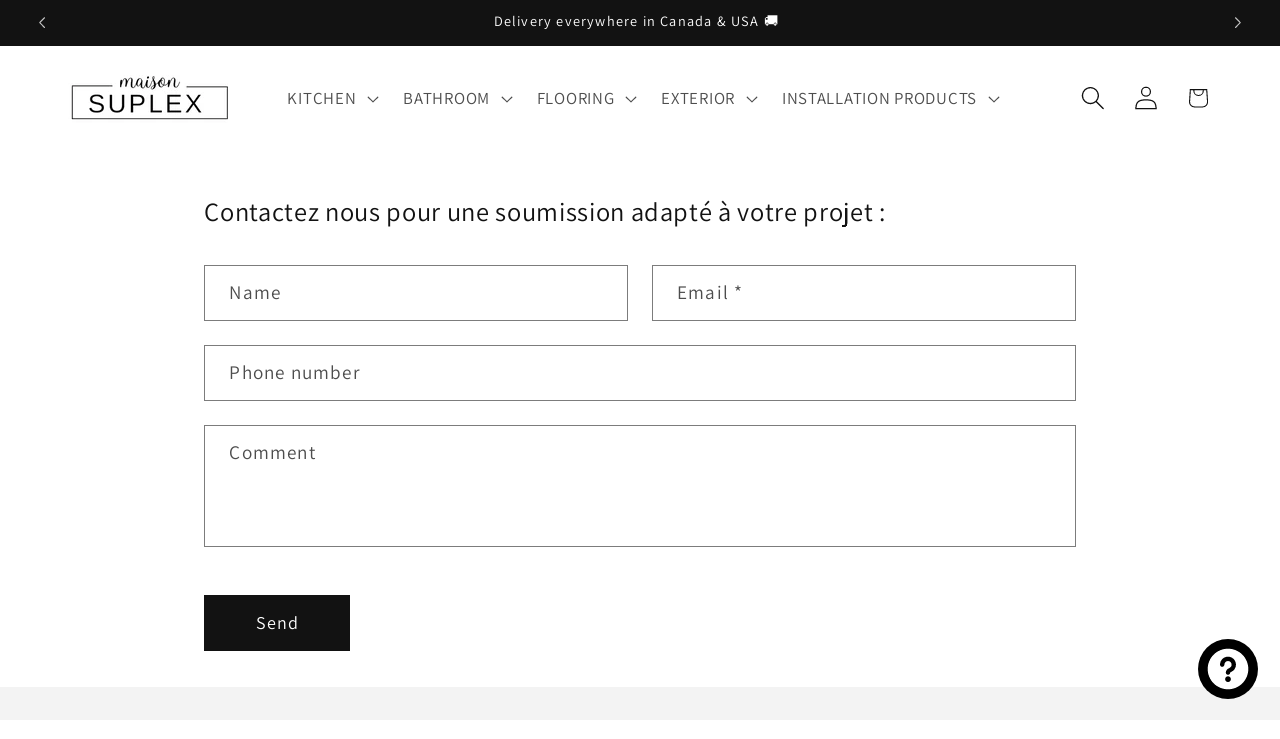

--- FILE ---
content_type: text/html; charset=utf-8
request_url: https://maisonsuplex.com/en/pages/sidding
body_size: 38288
content:
<!doctype html>
<html class="js" lang="en">
  <head>
    <meta charset="utf-8">
    <meta http-equiv="X-UA-Compatible" content="IE=edge">
    <meta name="viewport" content="width=device-width,initial-scale=1">
    <meta name="theme-color" content="">
    <link rel="canonical" href="https://maisonsuplex.com/en/pages/sidding"><link rel="icon" type="image/png" href="//maisonsuplex.com/cdn/shop/files/Design_sans_titre_40.png?crop=center&height=32&v=1708544721&width=32"><link rel="preconnect" href="https://fonts.shopifycdn.com" crossorigin><title>
      Siding
 &ndash; Maison Suplex</title>

    
      <meta name="description" content="Vinyl siding, Metal siding, composite siding, fiber cement siding and more">
    

    

<meta property="og:site_name" content="Maison Suplex">
<meta property="og:url" content="https://maisonsuplex.com/en/pages/sidding">
<meta property="og:title" content="Siding">
<meta property="og:type" content="website">
<meta property="og:description" content="Vinyl siding, Metal siding, composite siding, fiber cement siding and more"><meta property="og:image" content="http://maisonsuplex.com/cdn/shop/files/Logo_Maison_Suplex_5c014903-4f4f-4cc9-99b9-fbc75ddc7989.png?v=1686858604">
  <meta property="og:image:secure_url" content="https://maisonsuplex.com/cdn/shop/files/Logo_Maison_Suplex_5c014903-4f4f-4cc9-99b9-fbc75ddc7989.png?v=1686858604">
  <meta property="og:image:width" content="1050">
  <meta property="og:image:height" content="600"><meta name="twitter:card" content="summary_large_image">
<meta name="twitter:title" content="Siding">
<meta name="twitter:description" content="Vinyl siding, Metal siding, composite siding, fiber cement siding and more">


    <script src="//maisonsuplex.com/cdn/shop/t/14/assets/constants.js?v=132983761750457495441731456548" defer="defer"></script>
    <script src="//maisonsuplex.com/cdn/shop/t/14/assets/pubsub.js?v=158357773527763999511731456550" defer="defer"></script>
    <script src="//maisonsuplex.com/cdn/shop/t/14/assets/global.js?v=152862011079830610291731456548" defer="defer"></script>
    <script src="//maisonsuplex.com/cdn/shop/t/14/assets/details-disclosure.js?v=13653116266235556501731456548" defer="defer"></script>
    <script src="//maisonsuplex.com/cdn/shop/t/14/assets/details-modal.js?v=25581673532751508451731456548" defer="defer"></script>
    <script src="//maisonsuplex.com/cdn/shop/t/14/assets/search-form.js?v=133129549252120666541731456550" defer="defer"></script><script src="//maisonsuplex.com/cdn/shop/t/14/assets/animations.js?v=88693664871331136111731456547" defer="defer"></script><script>window.performance && window.performance.mark && window.performance.mark('shopify.content_for_header.start');</script><meta name="facebook-domain-verification" content="mfpoxx01rutvn9o9cmnn83k1ki99a7">
<meta name="google-site-verification" content="jbazFOqLcJiv8HtHkOLJm4N1VfsLOLZ_6WidJqPUE8Y">
<meta name="google-site-verification" content="jbazFOqLcJiv8HtHkOLJm4N1VfsLOLZ_6WidJqPUE8Y">
<meta id="shopify-digital-wallet" name="shopify-digital-wallet" content="/64563904751/digital_wallets/dialog">
<meta name="shopify-checkout-api-token" content="bfdfae78afc0b50a4505ceb0757728dc">
<meta id="in-context-paypal-metadata" data-shop-id="64563904751" data-venmo-supported="false" data-environment="production" data-locale="en_US" data-paypal-v4="true" data-currency="CAD">
<link rel="alternate" hreflang="x-default" href="https://maisonsuplex.com/pages/sidding">
<link rel="alternate" hreflang="fr" href="https://maisonsuplex.com/pages/sidding">
<link rel="alternate" hreflang="en" href="https://maisonsuplex.com/en/pages/sidding">
<link rel="alternate" hreflang="fr-US" href="https://maisonsuplex.com/fr-us/pages/sidding">
<link rel="alternate" hreflang="en-US" href="https://maisonsuplex.com/en-us/pages/sidding">
<script async="async" src="/checkouts/internal/preloads.js?locale=en-CA"></script>
<link rel="preconnect" href="https://shop.app" crossorigin="anonymous">
<script async="async" src="https://shop.app/checkouts/internal/preloads.js?locale=en-CA&shop_id=64563904751" crossorigin="anonymous"></script>
<script id="apple-pay-shop-capabilities" type="application/json">{"shopId":64563904751,"countryCode":"CA","currencyCode":"CAD","merchantCapabilities":["supports3DS"],"merchantId":"gid:\/\/shopify\/Shop\/64563904751","merchantName":"Maison Suplex","requiredBillingContactFields":["postalAddress","email","phone"],"requiredShippingContactFields":["postalAddress","email","phone"],"shippingType":"shipping","supportedNetworks":["visa","masterCard","amex","discover","interac","jcb"],"total":{"type":"pending","label":"Maison Suplex","amount":"1.00"},"shopifyPaymentsEnabled":true,"supportsSubscriptions":true}</script>
<script id="shopify-features" type="application/json">{"accessToken":"bfdfae78afc0b50a4505ceb0757728dc","betas":["rich-media-storefront-analytics"],"domain":"maisonsuplex.com","predictiveSearch":true,"shopId":64563904751,"locale":"en"}</script>
<script>var Shopify = Shopify || {};
Shopify.shop = "suplex-shop.myshopify.com";
Shopify.locale = "en";
Shopify.currency = {"active":"CAD","rate":"1.0"};
Shopify.country = "CA";
Shopify.theme = {"name":"Copie mise à jour de Février 2024 - publié","id":146931581167,"schema_name":"Dawn","schema_version":"15.2.0","theme_store_id":887,"role":"main"};
Shopify.theme.handle = "null";
Shopify.theme.style = {"id":null,"handle":null};
Shopify.cdnHost = "maisonsuplex.com/cdn";
Shopify.routes = Shopify.routes || {};
Shopify.routes.root = "/en/";</script>
<script type="module">!function(o){(o.Shopify=o.Shopify||{}).modules=!0}(window);</script>
<script>!function(o){function n(){var o=[];function n(){o.push(Array.prototype.slice.apply(arguments))}return n.q=o,n}var t=o.Shopify=o.Shopify||{};t.loadFeatures=n(),t.autoloadFeatures=n()}(window);</script>
<script>
  window.ShopifyPay = window.ShopifyPay || {};
  window.ShopifyPay.apiHost = "shop.app\/pay";
  window.ShopifyPay.redirectState = null;
</script>
<script id="shop-js-analytics" type="application/json">{"pageType":"page"}</script>
<script defer="defer" async type="module" src="//maisonsuplex.com/cdn/shopifycloud/shop-js/modules/v2/client.init-shop-cart-sync_BT-GjEfc.en.esm.js"></script>
<script defer="defer" async type="module" src="//maisonsuplex.com/cdn/shopifycloud/shop-js/modules/v2/chunk.common_D58fp_Oc.esm.js"></script>
<script defer="defer" async type="module" src="//maisonsuplex.com/cdn/shopifycloud/shop-js/modules/v2/chunk.modal_xMitdFEc.esm.js"></script>
<script type="module">
  await import("//maisonsuplex.com/cdn/shopifycloud/shop-js/modules/v2/client.init-shop-cart-sync_BT-GjEfc.en.esm.js");
await import("//maisonsuplex.com/cdn/shopifycloud/shop-js/modules/v2/chunk.common_D58fp_Oc.esm.js");
await import("//maisonsuplex.com/cdn/shopifycloud/shop-js/modules/v2/chunk.modal_xMitdFEc.esm.js");

  window.Shopify.SignInWithShop?.initShopCartSync?.({"fedCMEnabled":true,"windoidEnabled":true});

</script>
<script>
  window.Shopify = window.Shopify || {};
  if (!window.Shopify.featureAssets) window.Shopify.featureAssets = {};
  window.Shopify.featureAssets['shop-js'] = {"shop-cart-sync":["modules/v2/client.shop-cart-sync_DZOKe7Ll.en.esm.js","modules/v2/chunk.common_D58fp_Oc.esm.js","modules/v2/chunk.modal_xMitdFEc.esm.js"],"init-fed-cm":["modules/v2/client.init-fed-cm_B6oLuCjv.en.esm.js","modules/v2/chunk.common_D58fp_Oc.esm.js","modules/v2/chunk.modal_xMitdFEc.esm.js"],"shop-cash-offers":["modules/v2/client.shop-cash-offers_D2sdYoxE.en.esm.js","modules/v2/chunk.common_D58fp_Oc.esm.js","modules/v2/chunk.modal_xMitdFEc.esm.js"],"shop-login-button":["modules/v2/client.shop-login-button_QeVjl5Y3.en.esm.js","modules/v2/chunk.common_D58fp_Oc.esm.js","modules/v2/chunk.modal_xMitdFEc.esm.js"],"pay-button":["modules/v2/client.pay-button_DXTOsIq6.en.esm.js","modules/v2/chunk.common_D58fp_Oc.esm.js","modules/v2/chunk.modal_xMitdFEc.esm.js"],"shop-button":["modules/v2/client.shop-button_DQZHx9pm.en.esm.js","modules/v2/chunk.common_D58fp_Oc.esm.js","modules/v2/chunk.modal_xMitdFEc.esm.js"],"avatar":["modules/v2/client.avatar_BTnouDA3.en.esm.js"],"init-windoid":["modules/v2/client.init-windoid_CR1B-cfM.en.esm.js","modules/v2/chunk.common_D58fp_Oc.esm.js","modules/v2/chunk.modal_xMitdFEc.esm.js"],"init-shop-for-new-customer-accounts":["modules/v2/client.init-shop-for-new-customer-accounts_C_vY_xzh.en.esm.js","modules/v2/client.shop-login-button_QeVjl5Y3.en.esm.js","modules/v2/chunk.common_D58fp_Oc.esm.js","modules/v2/chunk.modal_xMitdFEc.esm.js"],"init-shop-email-lookup-coordinator":["modules/v2/client.init-shop-email-lookup-coordinator_BI7n9ZSv.en.esm.js","modules/v2/chunk.common_D58fp_Oc.esm.js","modules/v2/chunk.modal_xMitdFEc.esm.js"],"init-shop-cart-sync":["modules/v2/client.init-shop-cart-sync_BT-GjEfc.en.esm.js","modules/v2/chunk.common_D58fp_Oc.esm.js","modules/v2/chunk.modal_xMitdFEc.esm.js"],"shop-toast-manager":["modules/v2/client.shop-toast-manager_DiYdP3xc.en.esm.js","modules/v2/chunk.common_D58fp_Oc.esm.js","modules/v2/chunk.modal_xMitdFEc.esm.js"],"init-customer-accounts":["modules/v2/client.init-customer-accounts_D9ZNqS-Q.en.esm.js","modules/v2/client.shop-login-button_QeVjl5Y3.en.esm.js","modules/v2/chunk.common_D58fp_Oc.esm.js","modules/v2/chunk.modal_xMitdFEc.esm.js"],"init-customer-accounts-sign-up":["modules/v2/client.init-customer-accounts-sign-up_iGw4briv.en.esm.js","modules/v2/client.shop-login-button_QeVjl5Y3.en.esm.js","modules/v2/chunk.common_D58fp_Oc.esm.js","modules/v2/chunk.modal_xMitdFEc.esm.js"],"shop-follow-button":["modules/v2/client.shop-follow-button_CqMgW2wH.en.esm.js","modules/v2/chunk.common_D58fp_Oc.esm.js","modules/v2/chunk.modal_xMitdFEc.esm.js"],"checkout-modal":["modules/v2/client.checkout-modal_xHeaAweL.en.esm.js","modules/v2/chunk.common_D58fp_Oc.esm.js","modules/v2/chunk.modal_xMitdFEc.esm.js"],"shop-login":["modules/v2/client.shop-login_D91U-Q7h.en.esm.js","modules/v2/chunk.common_D58fp_Oc.esm.js","modules/v2/chunk.modal_xMitdFEc.esm.js"],"lead-capture":["modules/v2/client.lead-capture_BJmE1dJe.en.esm.js","modules/v2/chunk.common_D58fp_Oc.esm.js","modules/v2/chunk.modal_xMitdFEc.esm.js"],"payment-terms":["modules/v2/client.payment-terms_Ci9AEqFq.en.esm.js","modules/v2/chunk.common_D58fp_Oc.esm.js","modules/v2/chunk.modal_xMitdFEc.esm.js"]};
</script>
<script>(function() {
  var isLoaded = false;
  function asyncLoad() {
    if (isLoaded) return;
    isLoaded = true;
    var urls = ["https:\/\/cdn.weglot.com\/weglot_script_tag.js?shop=suplex-shop.myshopify.com","https:\/\/chimpstatic.com\/mcjs-connected\/js\/users\/902380aa4405c9b7b6d35d864\/b7b7f114650c500d085dabc2d.js?shop=suplex-shop.myshopify.com","https:\/\/cdn.shopify.com\/s\/files\/1\/0645\/6390\/4751\/t\/12\/assets\/affirmShopify.js?v=1713457166\u0026shop=suplex-shop.myshopify.com"];
    for (var i = 0; i < urls.length; i++) {
      var s = document.createElement('script');
      s.type = 'text/javascript';
      s.async = true;
      s.src = urls[i];
      var x = document.getElementsByTagName('script')[0];
      x.parentNode.insertBefore(s, x);
    }
  };
  if(window.attachEvent) {
    window.attachEvent('onload', asyncLoad);
  } else {
    window.addEventListener('load', asyncLoad, false);
  }
})();</script>
<script id="__st">var __st={"a":64563904751,"offset":-18000,"reqid":"059069cc-4a16-4e14-9458-9164a182f8d3-1769351331","pageurl":"maisonsuplex.com\/en\/pages\/sidding","s":"pages-102378569967","u":"c64ce32c301a","p":"page","rtyp":"page","rid":102378569967};</script>
<script>window.ShopifyPaypalV4VisibilityTracking = true;</script>
<script id="captcha-bootstrap">!function(){'use strict';const t='contact',e='account',n='new_comment',o=[[t,t],['blogs',n],['comments',n],[t,'customer']],c=[[e,'customer_login'],[e,'guest_login'],[e,'recover_customer_password'],[e,'create_customer']],r=t=>t.map((([t,e])=>`form[action*='/${t}']:not([data-nocaptcha='true']) input[name='form_type'][value='${e}']`)).join(','),a=t=>()=>t?[...document.querySelectorAll(t)].map((t=>t.form)):[];function s(){const t=[...o],e=r(t);return a(e)}const i='password',u='form_key',d=['recaptcha-v3-token','g-recaptcha-response','h-captcha-response',i],f=()=>{try{return window.sessionStorage}catch{return}},m='__shopify_v',_=t=>t.elements[u];function p(t,e,n=!1){try{const o=window.sessionStorage,c=JSON.parse(o.getItem(e)),{data:r}=function(t){const{data:e,action:n}=t;return t[m]||n?{data:e,action:n}:{data:t,action:n}}(c);for(const[e,n]of Object.entries(r))t.elements[e]&&(t.elements[e].value=n);n&&o.removeItem(e)}catch(o){console.error('form repopulation failed',{error:o})}}const l='form_type',E='cptcha';function T(t){t.dataset[E]=!0}const w=window,h=w.document,L='Shopify',v='ce_forms',y='captcha';let A=!1;((t,e)=>{const n=(g='f06e6c50-85a8-45c8-87d0-21a2b65856fe',I='https://cdn.shopify.com/shopifycloud/storefront-forms-hcaptcha/ce_storefront_forms_captcha_hcaptcha.v1.5.2.iife.js',D={infoText:'Protected by hCaptcha',privacyText:'Privacy',termsText:'Terms'},(t,e,n)=>{const o=w[L][v],c=o.bindForm;if(c)return c(t,g,e,D).then(n);var r;o.q.push([[t,g,e,D],n]),r=I,A||(h.body.append(Object.assign(h.createElement('script'),{id:'captcha-provider',async:!0,src:r})),A=!0)});var g,I,D;w[L]=w[L]||{},w[L][v]=w[L][v]||{},w[L][v].q=[],w[L][y]=w[L][y]||{},w[L][y].protect=function(t,e){n(t,void 0,e),T(t)},Object.freeze(w[L][y]),function(t,e,n,w,h,L){const[v,y,A,g]=function(t,e,n){const i=e?o:[],u=t?c:[],d=[...i,...u],f=r(d),m=r(i),_=r(d.filter((([t,e])=>n.includes(e))));return[a(f),a(m),a(_),s()]}(w,h,L),I=t=>{const e=t.target;return e instanceof HTMLFormElement?e:e&&e.form},D=t=>v().includes(t);t.addEventListener('submit',(t=>{const e=I(t);if(!e)return;const n=D(e)&&!e.dataset.hcaptchaBound&&!e.dataset.recaptchaBound,o=_(e),c=g().includes(e)&&(!o||!o.value);(n||c)&&t.preventDefault(),c&&!n&&(function(t){try{if(!f())return;!function(t){const e=f();if(!e)return;const n=_(t);if(!n)return;const o=n.value;o&&e.removeItem(o)}(t);const e=Array.from(Array(32),(()=>Math.random().toString(36)[2])).join('');!function(t,e){_(t)||t.append(Object.assign(document.createElement('input'),{type:'hidden',name:u})),t.elements[u].value=e}(t,e),function(t,e){const n=f();if(!n)return;const o=[...t.querySelectorAll(`input[type='${i}']`)].map((({name:t})=>t)),c=[...d,...o],r={};for(const[a,s]of new FormData(t).entries())c.includes(a)||(r[a]=s);n.setItem(e,JSON.stringify({[m]:1,action:t.action,data:r}))}(t,e)}catch(e){console.error('failed to persist form',e)}}(e),e.submit())}));const S=(t,e)=>{t&&!t.dataset[E]&&(n(t,e.some((e=>e===t))),T(t))};for(const o of['focusin','change'])t.addEventListener(o,(t=>{const e=I(t);D(e)&&S(e,y())}));const B=e.get('form_key'),M=e.get(l),P=B&&M;t.addEventListener('DOMContentLoaded',(()=>{const t=y();if(P)for(const e of t)e.elements[l].value===M&&p(e,B);[...new Set([...A(),...v().filter((t=>'true'===t.dataset.shopifyCaptcha))])].forEach((e=>S(e,t)))}))}(h,new URLSearchParams(w.location.search),n,t,e,['guest_login'])})(!0,!0)}();</script>
<script integrity="sha256-4kQ18oKyAcykRKYeNunJcIwy7WH5gtpwJnB7kiuLZ1E=" data-source-attribution="shopify.loadfeatures" defer="defer" src="//maisonsuplex.com/cdn/shopifycloud/storefront/assets/storefront/load_feature-a0a9edcb.js" crossorigin="anonymous"></script>
<script crossorigin="anonymous" defer="defer" src="//maisonsuplex.com/cdn/shopifycloud/storefront/assets/shopify_pay/storefront-65b4c6d7.js?v=20250812"></script>
<script data-source-attribution="shopify.dynamic_checkout.dynamic.init">var Shopify=Shopify||{};Shopify.PaymentButton=Shopify.PaymentButton||{isStorefrontPortableWallets:!0,init:function(){window.Shopify.PaymentButton.init=function(){};var t=document.createElement("script");t.src="https://maisonsuplex.com/cdn/shopifycloud/portable-wallets/latest/portable-wallets.en.js",t.type="module",document.head.appendChild(t)}};
</script>
<script data-source-attribution="shopify.dynamic_checkout.buyer_consent">
  function portableWalletsHideBuyerConsent(e){var t=document.getElementById("shopify-buyer-consent"),n=document.getElementById("shopify-subscription-policy-button");t&&n&&(t.classList.add("hidden"),t.setAttribute("aria-hidden","true"),n.removeEventListener("click",e))}function portableWalletsShowBuyerConsent(e){var t=document.getElementById("shopify-buyer-consent"),n=document.getElementById("shopify-subscription-policy-button");t&&n&&(t.classList.remove("hidden"),t.removeAttribute("aria-hidden"),n.addEventListener("click",e))}window.Shopify?.PaymentButton&&(window.Shopify.PaymentButton.hideBuyerConsent=portableWalletsHideBuyerConsent,window.Shopify.PaymentButton.showBuyerConsent=portableWalletsShowBuyerConsent);
</script>
<script data-source-attribution="shopify.dynamic_checkout.cart.bootstrap">document.addEventListener("DOMContentLoaded",(function(){function t(){return document.querySelector("shopify-accelerated-checkout-cart, shopify-accelerated-checkout")}if(t())Shopify.PaymentButton.init();else{new MutationObserver((function(e,n){t()&&(Shopify.PaymentButton.init(),n.disconnect())})).observe(document.body,{childList:!0,subtree:!0})}}));
</script>
<link id="shopify-accelerated-checkout-styles" rel="stylesheet" media="screen" href="https://maisonsuplex.com/cdn/shopifycloud/portable-wallets/latest/accelerated-checkout-backwards-compat.css" crossorigin="anonymous">
<style id="shopify-accelerated-checkout-cart">
        #shopify-buyer-consent {
  margin-top: 1em;
  display: inline-block;
  width: 100%;
}

#shopify-buyer-consent.hidden {
  display: none;
}

#shopify-subscription-policy-button {
  background: none;
  border: none;
  padding: 0;
  text-decoration: underline;
  font-size: inherit;
  cursor: pointer;
}

#shopify-subscription-policy-button::before {
  box-shadow: none;
}

      </style>
<script id="sections-script" data-sections="header" defer="defer" src="//maisonsuplex.com/cdn/shop/t/14/compiled_assets/scripts.js?v=1401"></script>
<script>window.performance && window.performance.mark && window.performance.mark('shopify.content_for_header.end');</script>


    <style data-shopify>
      @font-face {
  font-family: Assistant;
  font-weight: 400;
  font-style: normal;
  font-display: swap;
  src: url("//maisonsuplex.com/cdn/fonts/assistant/assistant_n4.9120912a469cad1cc292572851508ca49d12e768.woff2") format("woff2"),
       url("//maisonsuplex.com/cdn/fonts/assistant/assistant_n4.6e9875ce64e0fefcd3f4446b7ec9036b3ddd2985.woff") format("woff");
}

      @font-face {
  font-family: Assistant;
  font-weight: 700;
  font-style: normal;
  font-display: swap;
  src: url("//maisonsuplex.com/cdn/fonts/assistant/assistant_n7.bf44452348ec8b8efa3aa3068825305886b1c83c.woff2") format("woff2"),
       url("//maisonsuplex.com/cdn/fonts/assistant/assistant_n7.0c887fee83f6b3bda822f1150b912c72da0f7b64.woff") format("woff");
}

      
      
      @font-face {
  font-family: Assistant;
  font-weight: 400;
  font-style: normal;
  font-display: swap;
  src: url("//maisonsuplex.com/cdn/fonts/assistant/assistant_n4.9120912a469cad1cc292572851508ca49d12e768.woff2") format("woff2"),
       url("//maisonsuplex.com/cdn/fonts/assistant/assistant_n4.6e9875ce64e0fefcd3f4446b7ec9036b3ddd2985.woff") format("woff");
}


      
        :root,
        .color-background-1 {
          --color-background: 255,255,255;
        
          --gradient-background: #ffffff;
        

        

        --color-foreground: 18,18,18;
        --color-background-contrast: 191,191,191;
        --color-shadow: 18,18,18;
        --color-button: 18,18,18;
        --color-button-text: 255,255,255;
        --color-secondary-button: 255,255,255;
        --color-secondary-button-text: 18,18,18;
        --color-link: 18,18,18;
        --color-badge-foreground: 18,18,18;
        --color-badge-background: 255,255,255;
        --color-badge-border: 18,18,18;
        --payment-terms-background-color: rgb(255 255 255);
      }
      
        
        .color-background-2 {
          --color-background: 243,243,243;
        
          --gradient-background: #f3f3f3;
        

        

        --color-foreground: 18,18,18;
        --color-background-contrast: 179,179,179;
        --color-shadow: 18,18,18;
        --color-button: 18,18,18;
        --color-button-text: 243,243,243;
        --color-secondary-button: 243,243,243;
        --color-secondary-button-text: 18,18,18;
        --color-link: 18,18,18;
        --color-badge-foreground: 18,18,18;
        --color-badge-background: 243,243,243;
        --color-badge-border: 18,18,18;
        --payment-terms-background-color: rgb(243 243 243);
      }
      
        
        .color-inverse {
          --color-background: 18,18,18;
        
          --gradient-background: #121212;
        

        

        --color-foreground: 255,255,255;
        --color-background-contrast: 146,146,146;
        --color-shadow: 18,18,18;
        --color-button: 255,255,255;
        --color-button-text: 18,18,18;
        --color-secondary-button: 18,18,18;
        --color-secondary-button-text: 255,255,255;
        --color-link: 255,255,255;
        --color-badge-foreground: 255,255,255;
        --color-badge-background: 18,18,18;
        --color-badge-border: 255,255,255;
        --payment-terms-background-color: rgb(18 18 18);
      }
      
        
        .color-accent-1 {
          --color-background: 18,18,18;
        
          --gradient-background: linear-gradient(180deg, rgba(244, 17, 17, 1), rgba(221, 39, 57, 1) 100%);
        

        

        --color-foreground: 255,255,255;
        --color-background-contrast: 146,146,146;
        --color-shadow: 18,18,18;
        --color-button: 255,255,255;
        --color-button-text: 18,18,18;
        --color-secondary-button: 18,18,18;
        --color-secondary-button-text: 255,255,255;
        --color-link: 255,255,255;
        --color-badge-foreground: 255,255,255;
        --color-badge-background: 18,18,18;
        --color-badge-border: 255,255,255;
        --payment-terms-background-color: rgb(18 18 18);
      }
      
        
        .color-accent-2 {
          --color-background: 0,0,0;
        
          --gradient-background: #000000;
        

        

        --color-foreground: 255,255,255;
        --color-background-contrast: 128,128,128;
        --color-shadow: 18,18,18;
        --color-button: 255,255,255;
        --color-button-text: 0,0,0;
        --color-secondary-button: 0,0,0;
        --color-secondary-button-text: 255,255,255;
        --color-link: 255,255,255;
        --color-badge-foreground: 255,255,255;
        --color-badge-background: 0,0,0;
        --color-badge-border: 255,255,255;
        --payment-terms-background-color: rgb(0 0 0);
      }
      
        
        .color-scheme-ad55b448-5069-47b4-b84b-b103f1284653 {
          --color-background: 255,255,255;
        
          --gradient-background: #ffffff;
        

        

        --color-foreground: 18,18,18;
        --color-background-contrast: 191,191,191;
        --color-shadow: 18,18,18;
        --color-button: 18,18,18;
        --color-button-text: 255,255,255;
        --color-secondary-button: 255,255,255;
        --color-secondary-button-text: 18,18,18;
        --color-link: 18,18,18;
        --color-badge-foreground: 18,18,18;
        --color-badge-background: 255,255,255;
        --color-badge-border: 18,18,18;
        --payment-terms-background-color: rgb(255 255 255);
      }
      

      body, .color-background-1, .color-background-2, .color-inverse, .color-accent-1, .color-accent-2, .color-scheme-ad55b448-5069-47b4-b84b-b103f1284653 {
        color: rgba(var(--color-foreground), 0.75);
        background-color: rgb(var(--color-background));
      }

      :root {
        --font-body-family: Assistant, sans-serif;
        --font-body-style: normal;
        --font-body-weight: 400;
        --font-body-weight-bold: 700;

        --font-heading-family: Assistant, sans-serif;
        --font-heading-style: normal;
        --font-heading-weight: 400;

        --font-body-scale: 1.2;
        --font-heading-scale: 0.9166666666666666;

        --media-padding: px;
        --media-border-opacity: 0.05;
        --media-border-width: 1px;
        --media-radius: 0px;
        --media-shadow-opacity: 0.0;
        --media-shadow-horizontal-offset: 0px;
        --media-shadow-vertical-offset: 4px;
        --media-shadow-blur-radius: 5px;
        --media-shadow-visible: 0;

        --page-width: 120rem;
        --page-width-margin: 0rem;

        --product-card-image-padding: 0.0rem;
        --product-card-corner-radius: 0.0rem;
        --product-card-text-alignment: left;
        --product-card-border-width: 0.0rem;
        --product-card-border-opacity: 0.1;
        --product-card-shadow-opacity: 0.0;
        --product-card-shadow-visible: 0;
        --product-card-shadow-horizontal-offset: 0.0rem;
        --product-card-shadow-vertical-offset: 0.4rem;
        --product-card-shadow-blur-radius: 0.5rem;

        --collection-card-image-padding: 0.0rem;
        --collection-card-corner-radius: 0.0rem;
        --collection-card-text-alignment: left;
        --collection-card-border-width: 0.0rem;
        --collection-card-border-opacity: 0.0;
        --collection-card-shadow-opacity: 0.1;
        --collection-card-shadow-visible: 1;
        --collection-card-shadow-horizontal-offset: 0.0rem;
        --collection-card-shadow-vertical-offset: 0.0rem;
        --collection-card-shadow-blur-radius: 0.0rem;

        --blog-card-image-padding: 0.0rem;
        --blog-card-corner-radius: 0.0rem;
        --blog-card-text-alignment: left;
        --blog-card-border-width: 0.0rem;
        --blog-card-border-opacity: 0.0;
        --blog-card-shadow-opacity: 0.1;
        --blog-card-shadow-visible: 1;
        --blog-card-shadow-horizontal-offset: 0.0rem;
        --blog-card-shadow-vertical-offset: 0.0rem;
        --blog-card-shadow-blur-radius: 0.0rem;

        --badge-corner-radius: 4.0rem;

        --popup-border-width: 1px;
        --popup-border-opacity: 0.1;
        --popup-corner-radius: 0px;
        --popup-shadow-opacity: 0.0;
        --popup-shadow-horizontal-offset: 0px;
        --popup-shadow-vertical-offset: 4px;
        --popup-shadow-blur-radius: 5px;

        --drawer-border-width: 1px;
        --drawer-border-opacity: 0.1;
        --drawer-shadow-opacity: 0.0;
        --drawer-shadow-horizontal-offset: 0px;
        --drawer-shadow-vertical-offset: 4px;
        --drawer-shadow-blur-radius: 5px;

        --spacing-sections-desktop: 0px;
        --spacing-sections-mobile: 0px;

        --grid-desktop-vertical-spacing: 8px;
        --grid-desktop-horizontal-spacing: 8px;
        --grid-mobile-vertical-spacing: 4px;
        --grid-mobile-horizontal-spacing: 4px;

        --text-boxes-border-opacity: 0.1;
        --text-boxes-border-width: 0px;
        --text-boxes-radius: 0px;
        --text-boxes-shadow-opacity: 0.0;
        --text-boxes-shadow-visible: 0;
        --text-boxes-shadow-horizontal-offset: 0px;
        --text-boxes-shadow-vertical-offset: 4px;
        --text-boxes-shadow-blur-radius: 5px;

        --buttons-radius: 0px;
        --buttons-radius-outset: 0px;
        --buttons-border-width: 1px;
        --buttons-border-opacity: 1.0;
        --buttons-shadow-opacity: 0.0;
        --buttons-shadow-visible: 0;
        --buttons-shadow-horizontal-offset: 0px;
        --buttons-shadow-vertical-offset: 4px;
        --buttons-shadow-blur-radius: 5px;
        --buttons-border-offset: 0px;

        --inputs-radius: 0px;
        --inputs-border-width: 1px;
        --inputs-border-opacity: 0.55;
        --inputs-shadow-opacity: 0.0;
        --inputs-shadow-horizontal-offset: 0px;
        --inputs-margin-offset: 0px;
        --inputs-shadow-vertical-offset: 4px;
        --inputs-shadow-blur-radius: 5px;
        --inputs-radius-outset: 0px;

        --variant-pills-radius: 40px;
        --variant-pills-border-width: 1px;
        --variant-pills-border-opacity: 0.55;
        --variant-pills-shadow-opacity: 0.0;
        --variant-pills-shadow-horizontal-offset: 0px;
        --variant-pills-shadow-vertical-offset: 4px;
        --variant-pills-shadow-blur-radius: 5px;
      }

      *,
      *::before,
      *::after {
        box-sizing: inherit;
      }

      html {
        box-sizing: border-box;
        font-size: calc(var(--font-body-scale) * 62.5%);
        height: 100%;
      }

      body {
        display: grid;
        grid-template-rows: auto auto 1fr auto;
        grid-template-columns: 100%;
        min-height: 100%;
        margin: 0;
        font-size: 1.5rem;
        letter-spacing: 0.06rem;
        line-height: calc(1 + 0.8 / var(--font-body-scale));
        font-family: var(--font-body-family);
        font-style: var(--font-body-style);
        font-weight: var(--font-body-weight);
      }

      @media screen and (min-width: 750px) {
        body {
          font-size: 1.6rem;
        }
      }
    </style>

    <link href="//maisonsuplex.com/cdn/shop/t/14/assets/base.css?v=159841507637079171801731456547" rel="stylesheet" type="text/css" media="all" />
    <link rel="stylesheet" href="//maisonsuplex.com/cdn/shop/t/14/assets/component-cart-items.css?v=123238115697927560811731456547" media="print" onload="this.media='all'">
      <link rel="preload" as="font" href="//maisonsuplex.com/cdn/fonts/assistant/assistant_n4.9120912a469cad1cc292572851508ca49d12e768.woff2" type="font/woff2" crossorigin>
      

      <link rel="preload" as="font" href="//maisonsuplex.com/cdn/fonts/assistant/assistant_n4.9120912a469cad1cc292572851508ca49d12e768.woff2" type="font/woff2" crossorigin>
      
<link href="//maisonsuplex.com/cdn/shop/t/14/assets/component-localization-form.css?v=170315343355214948141731456547" rel="stylesheet" type="text/css" media="all" />
      <script src="//maisonsuplex.com/cdn/shop/t/14/assets/localization-form.js?v=144176611646395275351731456550" defer="defer"></script><link
        rel="stylesheet"
        href="//maisonsuplex.com/cdn/shop/t/14/assets/component-predictive-search.css?v=118923337488134913561731456547"
        media="print"
        onload="this.media='all'"
      ><script>
      if (Shopify.designMode) {
        document.documentElement.classList.add('shopify-design-mode');
      }
    </script>
  
<link href="//maisonsuplex.com/cdn/shop/t/14/assets/custom-styles.css?v=1401" rel="stylesheet" type="text/css" media="all" />
<script src="https://cdn.shopify.com/extensions/e8878072-2f6b-4e89-8082-94b04320908d/inbox-1254/assets/inbox-chat-loader.js" type="text/javascript" defer="defer"></script>
<link href="https://monorail-edge.shopifysvc.com" rel="dns-prefetch">
<script>(function(){if ("sendBeacon" in navigator && "performance" in window) {try {var session_token_from_headers = performance.getEntriesByType('navigation')[0].serverTiming.find(x => x.name == '_s').description;} catch {var session_token_from_headers = undefined;}var session_cookie_matches = document.cookie.match(/_shopify_s=([^;]*)/);var session_token_from_cookie = session_cookie_matches && session_cookie_matches.length === 2 ? session_cookie_matches[1] : "";var session_token = session_token_from_headers || session_token_from_cookie || "";function handle_abandonment_event(e) {var entries = performance.getEntries().filter(function(entry) {return /monorail-edge.shopifysvc.com/.test(entry.name);});if (!window.abandonment_tracked && entries.length === 0) {window.abandonment_tracked = true;var currentMs = Date.now();var navigation_start = performance.timing.navigationStart;var payload = {shop_id: 64563904751,url: window.location.href,navigation_start,duration: currentMs - navigation_start,session_token,page_type: "page"};window.navigator.sendBeacon("https://monorail-edge.shopifysvc.com/v1/produce", JSON.stringify({schema_id: "online_store_buyer_site_abandonment/1.1",payload: payload,metadata: {event_created_at_ms: currentMs,event_sent_at_ms: currentMs}}));}}window.addEventListener('pagehide', handle_abandonment_event);}}());</script>
<script id="web-pixels-manager-setup">(function e(e,d,r,n,o){if(void 0===o&&(o={}),!Boolean(null===(a=null===(i=window.Shopify)||void 0===i?void 0:i.analytics)||void 0===a?void 0:a.replayQueue)){var i,a;window.Shopify=window.Shopify||{};var t=window.Shopify;t.analytics=t.analytics||{};var s=t.analytics;s.replayQueue=[],s.publish=function(e,d,r){return s.replayQueue.push([e,d,r]),!0};try{self.performance.mark("wpm:start")}catch(e){}var l=function(){var e={modern:/Edge?\/(1{2}[4-9]|1[2-9]\d|[2-9]\d{2}|\d{4,})\.\d+(\.\d+|)|Firefox\/(1{2}[4-9]|1[2-9]\d|[2-9]\d{2}|\d{4,})\.\d+(\.\d+|)|Chrom(ium|e)\/(9{2}|\d{3,})\.\d+(\.\d+|)|(Maci|X1{2}).+ Version\/(15\.\d+|(1[6-9]|[2-9]\d|\d{3,})\.\d+)([,.]\d+|)( \(\w+\)|)( Mobile\/\w+|) Safari\/|Chrome.+OPR\/(9{2}|\d{3,})\.\d+\.\d+|(CPU[ +]OS|iPhone[ +]OS|CPU[ +]iPhone|CPU IPhone OS|CPU iPad OS)[ +]+(15[._]\d+|(1[6-9]|[2-9]\d|\d{3,})[._]\d+)([._]\d+|)|Android:?[ /-](13[3-9]|1[4-9]\d|[2-9]\d{2}|\d{4,})(\.\d+|)(\.\d+|)|Android.+Firefox\/(13[5-9]|1[4-9]\d|[2-9]\d{2}|\d{4,})\.\d+(\.\d+|)|Android.+Chrom(ium|e)\/(13[3-9]|1[4-9]\d|[2-9]\d{2}|\d{4,})\.\d+(\.\d+|)|SamsungBrowser\/([2-9]\d|\d{3,})\.\d+/,legacy:/Edge?\/(1[6-9]|[2-9]\d|\d{3,})\.\d+(\.\d+|)|Firefox\/(5[4-9]|[6-9]\d|\d{3,})\.\d+(\.\d+|)|Chrom(ium|e)\/(5[1-9]|[6-9]\d|\d{3,})\.\d+(\.\d+|)([\d.]+$|.*Safari\/(?![\d.]+ Edge\/[\d.]+$))|(Maci|X1{2}).+ Version\/(10\.\d+|(1[1-9]|[2-9]\d|\d{3,})\.\d+)([,.]\d+|)( \(\w+\)|)( Mobile\/\w+|) Safari\/|Chrome.+OPR\/(3[89]|[4-9]\d|\d{3,})\.\d+\.\d+|(CPU[ +]OS|iPhone[ +]OS|CPU[ +]iPhone|CPU IPhone OS|CPU iPad OS)[ +]+(10[._]\d+|(1[1-9]|[2-9]\d|\d{3,})[._]\d+)([._]\d+|)|Android:?[ /-](13[3-9]|1[4-9]\d|[2-9]\d{2}|\d{4,})(\.\d+|)(\.\d+|)|Mobile Safari.+OPR\/([89]\d|\d{3,})\.\d+\.\d+|Android.+Firefox\/(13[5-9]|1[4-9]\d|[2-9]\d{2}|\d{4,})\.\d+(\.\d+|)|Android.+Chrom(ium|e)\/(13[3-9]|1[4-9]\d|[2-9]\d{2}|\d{4,})\.\d+(\.\d+|)|Android.+(UC? ?Browser|UCWEB|U3)[ /]?(15\.([5-9]|\d{2,})|(1[6-9]|[2-9]\d|\d{3,})\.\d+)\.\d+|SamsungBrowser\/(5\.\d+|([6-9]|\d{2,})\.\d+)|Android.+MQ{2}Browser\/(14(\.(9|\d{2,})|)|(1[5-9]|[2-9]\d|\d{3,})(\.\d+|))(\.\d+|)|K[Aa][Ii]OS\/(3\.\d+|([4-9]|\d{2,})\.\d+)(\.\d+|)/},d=e.modern,r=e.legacy,n=navigator.userAgent;return n.match(d)?"modern":n.match(r)?"legacy":"unknown"}(),u="modern"===l?"modern":"legacy",c=(null!=n?n:{modern:"",legacy:""})[u],f=function(e){return[e.baseUrl,"/wpm","/b",e.hashVersion,"modern"===e.buildTarget?"m":"l",".js"].join("")}({baseUrl:d,hashVersion:r,buildTarget:u}),m=function(e){var d=e.version,r=e.bundleTarget,n=e.surface,o=e.pageUrl,i=e.monorailEndpoint;return{emit:function(e){var a=e.status,t=e.errorMsg,s=(new Date).getTime(),l=JSON.stringify({metadata:{event_sent_at_ms:s},events:[{schema_id:"web_pixels_manager_load/3.1",payload:{version:d,bundle_target:r,page_url:o,status:a,surface:n,error_msg:t},metadata:{event_created_at_ms:s}}]});if(!i)return console&&console.warn&&console.warn("[Web Pixels Manager] No Monorail endpoint provided, skipping logging."),!1;try{return self.navigator.sendBeacon.bind(self.navigator)(i,l)}catch(e){}var u=new XMLHttpRequest;try{return u.open("POST",i,!0),u.setRequestHeader("Content-Type","text/plain"),u.send(l),!0}catch(e){return console&&console.warn&&console.warn("[Web Pixels Manager] Got an unhandled error while logging to Monorail."),!1}}}}({version:r,bundleTarget:l,surface:e.surface,pageUrl:self.location.href,monorailEndpoint:e.monorailEndpoint});try{o.browserTarget=l,function(e){var d=e.src,r=e.async,n=void 0===r||r,o=e.onload,i=e.onerror,a=e.sri,t=e.scriptDataAttributes,s=void 0===t?{}:t,l=document.createElement("script"),u=document.querySelector("head"),c=document.querySelector("body");if(l.async=n,l.src=d,a&&(l.integrity=a,l.crossOrigin="anonymous"),s)for(var f in s)if(Object.prototype.hasOwnProperty.call(s,f))try{l.dataset[f]=s[f]}catch(e){}if(o&&l.addEventListener("load",o),i&&l.addEventListener("error",i),u)u.appendChild(l);else{if(!c)throw new Error("Did not find a head or body element to append the script");c.appendChild(l)}}({src:f,async:!0,onload:function(){if(!function(){var e,d;return Boolean(null===(d=null===(e=window.Shopify)||void 0===e?void 0:e.analytics)||void 0===d?void 0:d.initialized)}()){var d=window.webPixelsManager.init(e)||void 0;if(d){var r=window.Shopify.analytics;r.replayQueue.forEach((function(e){var r=e[0],n=e[1],o=e[2];d.publishCustomEvent(r,n,o)})),r.replayQueue=[],r.publish=d.publishCustomEvent,r.visitor=d.visitor,r.initialized=!0}}},onerror:function(){return m.emit({status:"failed",errorMsg:"".concat(f," has failed to load")})},sri:function(e){var d=/^sha384-[A-Za-z0-9+/=]+$/;return"string"==typeof e&&d.test(e)}(c)?c:"",scriptDataAttributes:o}),m.emit({status:"loading"})}catch(e){m.emit({status:"failed",errorMsg:(null==e?void 0:e.message)||"Unknown error"})}}})({shopId: 64563904751,storefrontBaseUrl: "https://maisonsuplex.com",extensionsBaseUrl: "https://extensions.shopifycdn.com/cdn/shopifycloud/web-pixels-manager",monorailEndpoint: "https://monorail-edge.shopifysvc.com/unstable/produce_batch",surface: "storefront-renderer",enabledBetaFlags: ["2dca8a86"],webPixelsConfigList: [{"id":"523174127","configuration":"{\"config\":\"{\\\"pixel_id\\\":\\\"G-E21LXLW50Z\\\",\\\"target_country\\\":\\\"CA\\\",\\\"gtag_events\\\":[{\\\"type\\\":\\\"begin_checkout\\\",\\\"action_label\\\":\\\"G-E21LXLW50Z\\\"},{\\\"type\\\":\\\"search\\\",\\\"action_label\\\":\\\"G-E21LXLW50Z\\\"},{\\\"type\\\":\\\"view_item\\\",\\\"action_label\\\":[\\\"G-E21LXLW50Z\\\",\\\"MC-20RHR8TR2G\\\"]},{\\\"type\\\":\\\"purchase\\\",\\\"action_label\\\":[\\\"G-E21LXLW50Z\\\",\\\"MC-20RHR8TR2G\\\"]},{\\\"type\\\":\\\"page_view\\\",\\\"action_label\\\":[\\\"G-E21LXLW50Z\\\",\\\"MC-20RHR8TR2G\\\"]},{\\\"type\\\":\\\"add_payment_info\\\",\\\"action_label\\\":\\\"G-E21LXLW50Z\\\"},{\\\"type\\\":\\\"add_to_cart\\\",\\\"action_label\\\":\\\"G-E21LXLW50Z\\\"}],\\\"enable_monitoring_mode\\\":false}\"}","eventPayloadVersion":"v1","runtimeContext":"OPEN","scriptVersion":"b2a88bafab3e21179ed38636efcd8a93","type":"APP","apiClientId":1780363,"privacyPurposes":[],"dataSharingAdjustments":{"protectedCustomerApprovalScopes":["read_customer_address","read_customer_email","read_customer_name","read_customer_personal_data","read_customer_phone"]}},{"id":"406716655","configuration":"{\"pixelCode\":\"CHN5NDBC77U62TD4EI0G\"}","eventPayloadVersion":"v1","runtimeContext":"STRICT","scriptVersion":"22e92c2ad45662f435e4801458fb78cc","type":"APP","apiClientId":4383523,"privacyPurposes":["ANALYTICS","MARKETING","SALE_OF_DATA"],"dataSharingAdjustments":{"protectedCustomerApprovalScopes":["read_customer_address","read_customer_email","read_customer_name","read_customer_personal_data","read_customer_phone"]}},{"id":"164462831","configuration":"{\"pixel_id\":\"1433441077099281\",\"pixel_type\":\"facebook_pixel\",\"metaapp_system_user_token\":\"-\"}","eventPayloadVersion":"v1","runtimeContext":"OPEN","scriptVersion":"ca16bc87fe92b6042fbaa3acc2fbdaa6","type":"APP","apiClientId":2329312,"privacyPurposes":["ANALYTICS","MARKETING","SALE_OF_DATA"],"dataSharingAdjustments":{"protectedCustomerApprovalScopes":["read_customer_address","read_customer_email","read_customer_name","read_customer_personal_data","read_customer_phone"]}},{"id":"88342767","eventPayloadVersion":"v1","runtimeContext":"LAX","scriptVersion":"1","type":"CUSTOM","privacyPurposes":["ANALYTICS"],"name":"Google Analytics tag (migrated)"},{"id":"shopify-app-pixel","configuration":"{}","eventPayloadVersion":"v1","runtimeContext":"STRICT","scriptVersion":"0450","apiClientId":"shopify-pixel","type":"APP","privacyPurposes":["ANALYTICS","MARKETING"]},{"id":"shopify-custom-pixel","eventPayloadVersion":"v1","runtimeContext":"LAX","scriptVersion":"0450","apiClientId":"shopify-pixel","type":"CUSTOM","privacyPurposes":["ANALYTICS","MARKETING"]}],isMerchantRequest: false,initData: {"shop":{"name":"Maison Suplex","paymentSettings":{"currencyCode":"CAD"},"myshopifyDomain":"suplex-shop.myshopify.com","countryCode":"CA","storefrontUrl":"https:\/\/maisonsuplex.com\/en"},"customer":null,"cart":null,"checkout":null,"productVariants":[],"purchasingCompany":null},},"https://maisonsuplex.com/cdn","fcfee988w5aeb613cpc8e4bc33m6693e112",{"modern":"","legacy":""},{"shopId":"64563904751","storefrontBaseUrl":"https:\/\/maisonsuplex.com","extensionBaseUrl":"https:\/\/extensions.shopifycdn.com\/cdn\/shopifycloud\/web-pixels-manager","surface":"storefront-renderer","enabledBetaFlags":"[\"2dca8a86\"]","isMerchantRequest":"false","hashVersion":"fcfee988w5aeb613cpc8e4bc33m6693e112","publish":"custom","events":"[[\"page_viewed\",{}]]"});</script><script>
  window.ShopifyAnalytics = window.ShopifyAnalytics || {};
  window.ShopifyAnalytics.meta = window.ShopifyAnalytics.meta || {};
  window.ShopifyAnalytics.meta.currency = 'CAD';
  var meta = {"page":{"pageType":"page","resourceType":"page","resourceId":102378569967,"requestId":"059069cc-4a16-4e14-9458-9164a182f8d3-1769351331"}};
  for (var attr in meta) {
    window.ShopifyAnalytics.meta[attr] = meta[attr];
  }
</script>
<script class="analytics">
  (function () {
    var customDocumentWrite = function(content) {
      var jquery = null;

      if (window.jQuery) {
        jquery = window.jQuery;
      } else if (window.Checkout && window.Checkout.$) {
        jquery = window.Checkout.$;
      }

      if (jquery) {
        jquery('body').append(content);
      }
    };

    var hasLoggedConversion = function(token) {
      if (token) {
        return document.cookie.indexOf('loggedConversion=' + token) !== -1;
      }
      return false;
    }

    var setCookieIfConversion = function(token) {
      if (token) {
        var twoMonthsFromNow = new Date(Date.now());
        twoMonthsFromNow.setMonth(twoMonthsFromNow.getMonth() + 2);

        document.cookie = 'loggedConversion=' + token + '; expires=' + twoMonthsFromNow;
      }
    }

    var trekkie = window.ShopifyAnalytics.lib = window.trekkie = window.trekkie || [];
    if (trekkie.integrations) {
      return;
    }
    trekkie.methods = [
      'identify',
      'page',
      'ready',
      'track',
      'trackForm',
      'trackLink'
    ];
    trekkie.factory = function(method) {
      return function() {
        var args = Array.prototype.slice.call(arguments);
        args.unshift(method);
        trekkie.push(args);
        return trekkie;
      };
    };
    for (var i = 0; i < trekkie.methods.length; i++) {
      var key = trekkie.methods[i];
      trekkie[key] = trekkie.factory(key);
    }
    trekkie.load = function(config) {
      trekkie.config = config || {};
      trekkie.config.initialDocumentCookie = document.cookie;
      var first = document.getElementsByTagName('script')[0];
      var script = document.createElement('script');
      script.type = 'text/javascript';
      script.onerror = function(e) {
        var scriptFallback = document.createElement('script');
        scriptFallback.type = 'text/javascript';
        scriptFallback.onerror = function(error) {
                var Monorail = {
      produce: function produce(monorailDomain, schemaId, payload) {
        var currentMs = new Date().getTime();
        var event = {
          schema_id: schemaId,
          payload: payload,
          metadata: {
            event_created_at_ms: currentMs,
            event_sent_at_ms: currentMs
          }
        };
        return Monorail.sendRequest("https://" + monorailDomain + "/v1/produce", JSON.stringify(event));
      },
      sendRequest: function sendRequest(endpointUrl, payload) {
        // Try the sendBeacon API
        if (window && window.navigator && typeof window.navigator.sendBeacon === 'function' && typeof window.Blob === 'function' && !Monorail.isIos12()) {
          var blobData = new window.Blob([payload], {
            type: 'text/plain'
          });

          if (window.navigator.sendBeacon(endpointUrl, blobData)) {
            return true;
          } // sendBeacon was not successful

        } // XHR beacon

        var xhr = new XMLHttpRequest();

        try {
          xhr.open('POST', endpointUrl);
          xhr.setRequestHeader('Content-Type', 'text/plain');
          xhr.send(payload);
        } catch (e) {
          console.log(e);
        }

        return false;
      },
      isIos12: function isIos12() {
        return window.navigator.userAgent.lastIndexOf('iPhone; CPU iPhone OS 12_') !== -1 || window.navigator.userAgent.lastIndexOf('iPad; CPU OS 12_') !== -1;
      }
    };
    Monorail.produce('monorail-edge.shopifysvc.com',
      'trekkie_storefront_load_errors/1.1',
      {shop_id: 64563904751,
      theme_id: 146931581167,
      app_name: "storefront",
      context_url: window.location.href,
      source_url: "//maisonsuplex.com/cdn/s/trekkie.storefront.8d95595f799fbf7e1d32231b9a28fd43b70c67d3.min.js"});

        };
        scriptFallback.async = true;
        scriptFallback.src = '//maisonsuplex.com/cdn/s/trekkie.storefront.8d95595f799fbf7e1d32231b9a28fd43b70c67d3.min.js';
        first.parentNode.insertBefore(scriptFallback, first);
      };
      script.async = true;
      script.src = '//maisonsuplex.com/cdn/s/trekkie.storefront.8d95595f799fbf7e1d32231b9a28fd43b70c67d3.min.js';
      first.parentNode.insertBefore(script, first);
    };
    trekkie.load(
      {"Trekkie":{"appName":"storefront","development":false,"defaultAttributes":{"shopId":64563904751,"isMerchantRequest":null,"themeId":146931581167,"themeCityHash":"6317961662311750223","contentLanguage":"en","currency":"CAD","eventMetadataId":"3c3fe27c-941a-4d62-adf0-f77453be3525"},"isServerSideCookieWritingEnabled":true,"monorailRegion":"shop_domain","enabledBetaFlags":["65f19447"]},"Session Attribution":{},"S2S":{"facebookCapiEnabled":true,"source":"trekkie-storefront-renderer","apiClientId":580111}}
    );

    var loaded = false;
    trekkie.ready(function() {
      if (loaded) return;
      loaded = true;

      window.ShopifyAnalytics.lib = window.trekkie;

      var originalDocumentWrite = document.write;
      document.write = customDocumentWrite;
      try { window.ShopifyAnalytics.merchantGoogleAnalytics.call(this); } catch(error) {};
      document.write = originalDocumentWrite;

      window.ShopifyAnalytics.lib.page(null,{"pageType":"page","resourceType":"page","resourceId":102378569967,"requestId":"059069cc-4a16-4e14-9458-9164a182f8d3-1769351331","shopifyEmitted":true});

      var match = window.location.pathname.match(/checkouts\/(.+)\/(thank_you|post_purchase)/)
      var token = match? match[1]: undefined;
      if (!hasLoggedConversion(token)) {
        setCookieIfConversion(token);
        
      }
    });


        var eventsListenerScript = document.createElement('script');
        eventsListenerScript.async = true;
        eventsListenerScript.src = "//maisonsuplex.com/cdn/shopifycloud/storefront/assets/shop_events_listener-3da45d37.js";
        document.getElementsByTagName('head')[0].appendChild(eventsListenerScript);

})();</script>
  <script>
  if (!window.ga || (window.ga && typeof window.ga !== 'function')) {
    window.ga = function ga() {
      (window.ga.q = window.ga.q || []).push(arguments);
      if (window.Shopify && window.Shopify.analytics && typeof window.Shopify.analytics.publish === 'function') {
        window.Shopify.analytics.publish("ga_stub_called", {}, {sendTo: "google_osp_migration"});
      }
      console.error("Shopify's Google Analytics stub called with:", Array.from(arguments), "\nSee https://help.shopify.com/manual/promoting-marketing/pixels/pixel-migration#google for more information.");
    };
    if (window.Shopify && window.Shopify.analytics && typeof window.Shopify.analytics.publish === 'function') {
      window.Shopify.analytics.publish("ga_stub_initialized", {}, {sendTo: "google_osp_migration"});
    }
  }
</script>
<script
  defer
  src="https://maisonsuplex.com/cdn/shopifycloud/perf-kit/shopify-perf-kit-3.0.4.min.js"
  data-application="storefront-renderer"
  data-shop-id="64563904751"
  data-render-region="gcp-us-east1"
  data-page-type="page"
  data-theme-instance-id="146931581167"
  data-theme-name="Dawn"
  data-theme-version="15.2.0"
  data-monorail-region="shop_domain"
  data-resource-timing-sampling-rate="10"
  data-shs="true"
  data-shs-beacon="true"
  data-shs-export-with-fetch="true"
  data-shs-logs-sample-rate="1"
  data-shs-beacon-endpoint="https://maisonsuplex.com/api/collect"
></script>
</head>

  <body class="gradient animate--hover-default">
    <a class="skip-to-content-link button visually-hidden" href="#MainContent">
      Skip to content
    </a><!-- BEGIN sections: header-group -->
<div id="shopify-section-sections--18833687806191__announcement-bar" class="shopify-section shopify-section-group-header-group announcement-bar-section"><link href="//maisonsuplex.com/cdn/shop/t/14/assets/component-slideshow.css?v=17933591812325749411731456548" rel="stylesheet" type="text/css" media="all" />
<link href="//maisonsuplex.com/cdn/shop/t/14/assets/component-slider.css?v=14039311878856620671731456548" rel="stylesheet" type="text/css" media="all" />

  <link href="//maisonsuplex.com/cdn/shop/t/14/assets/component-list-social.css?v=35792976012981934991731456547" rel="stylesheet" type="text/css" media="all" />


<div
  class="utility-bar color-inverse gradient"
  
>
  <div class="page-width utility-bar__grid"><slideshow-component
        class="announcement-bar"
        role="region"
        aria-roledescription="Carousel"
        aria-label="Announcement bar"
      >
        <div class="announcement-bar-slider slider-buttons">
          <button
            type="button"
            class="slider-button slider-button--prev"
            name="previous"
            aria-label="Previous announcement"
            aria-controls="Slider-sections--18833687806191__announcement-bar"
          >
            <span class="svg-wrapper"><svg class="icon icon-caret" viewBox="0 0 10 6"><path fill="currentColor" fill-rule="evenodd" d="M9.354.646a.5.5 0 0 0-.708 0L5 4.293 1.354.646a.5.5 0 0 0-.708.708l4 4a.5.5 0 0 0 .708 0l4-4a.5.5 0 0 0 0-.708" clip-rule="evenodd"/></svg>
</span>
          </button>
          <div
            class="grid grid--1-col slider slider--everywhere"
            id="Slider-sections--18833687806191__announcement-bar"
            aria-live="polite"
            aria-atomic="true"
            data-autoplay="true"
            data-speed="3"
          ><div
                class="slideshow__slide slider__slide grid__item grid--1-col"
                id="Slide-sections--18833687806191__announcement-bar-1"
                
                role="group"
                aria-roledescription="Announcement"
                aria-label="1 of 3"
                tabindex="-1"
              >
                <div
                  class="announcement-bar__announcement"
                  role="region"
                  aria-label="Announcement"
                  
                ><p class="announcement-bar__message h5">
                      <span>For all tastes</span></p></div>
              </div><div
                class="slideshow__slide slider__slide grid__item grid--1-col"
                id="Slide-sections--18833687806191__announcement-bar-2"
                
                role="group"
                aria-roledescription="Announcement"
                aria-label="2 of 3"
                tabindex="-1"
              >
                <div
                  class="announcement-bar__announcement"
                  role="region"
                  aria-label="Announcement"
                  
                ><p class="announcement-bar__message h5">
                      <span>Delivery everywhere in Canada &amp; USA 🚚</span></p></div>
              </div><div
                class="slideshow__slide slider__slide grid__item grid--1-col"
                id="Slide-sections--18833687806191__announcement-bar-3"
                
                role="group"
                aria-roledescription="Announcement"
                aria-label="3 of 3"
                tabindex="-1"
              >
                <div
                  class="announcement-bar__announcement"
                  role="region"
                  aria-label="Announcement"
                  
                ><p class="announcement-bar__message h5">
                      <span>Come visit our showroom in Sherbrooke 📍</span></p></div>
              </div></div>
          <button
            type="button"
            class="slider-button slider-button--next"
            name="next"
            aria-label="Next announcement"
            aria-controls="Slider-sections--18833687806191__announcement-bar"
          >
            <span class="svg-wrapper"><svg class="icon icon-caret" viewBox="0 0 10 6"><path fill="currentColor" fill-rule="evenodd" d="M9.354.646a.5.5 0 0 0-.708 0L5 4.293 1.354.646a.5.5 0 0 0-.708.708l4 4a.5.5 0 0 0 .708 0l4-4a.5.5 0 0 0 0-.708" clip-rule="evenodd"/></svg>
</span>
          </button>
        </div>
      </slideshow-component><div class="localization-wrapper">
</div>
  </div>
</div>


</div><div id="shopify-section-sections--18833687806191__header" class="shopify-section shopify-section-group-header-group section-header"><link rel="stylesheet" href="//maisonsuplex.com/cdn/shop/t/14/assets/component-list-menu.css?v=151968516119678728991731456547" media="print" onload="this.media='all'">
<link rel="stylesheet" href="//maisonsuplex.com/cdn/shop/t/14/assets/component-search.css?v=165164710990765432851731456547" media="print" onload="this.media='all'">
<link rel="stylesheet" href="//maisonsuplex.com/cdn/shop/t/14/assets/component-menu-drawer.css?v=147478906057189667651731456547" media="print" onload="this.media='all'">
<link rel="stylesheet" href="//maisonsuplex.com/cdn/shop/t/14/assets/component-cart-notification.css?v=54116361853792938221731456547" media="print" onload="this.media='all'"><link rel="stylesheet" href="//maisonsuplex.com/cdn/shop/t/14/assets/component-price.css?v=70172745017360139101731456547" media="print" onload="this.media='all'"><link rel="stylesheet" href="//maisonsuplex.com/cdn/shop/t/14/assets/component-mega-menu.css?v=10110889665867715061731456547" media="print" onload="this.media='all'"><style>
  header-drawer {
    justify-self: start;
    margin-left: -1.2rem;
  }.scrolled-past-header .header__heading-logo-wrapper {
      width: 75%;
    }@media screen and (min-width: 990px) {
      header-drawer {
        display: none;
      }
    }.menu-drawer-container {
    display: flex;
  }

  .list-menu {
    list-style: none;
    padding: 0;
    margin: 0;
  }

  .list-menu--inline {
    display: inline-flex;
    flex-wrap: wrap;
  }

  summary.list-menu__item {
    padding-right: 2.7rem;
  }

  .list-menu__item {
    display: flex;
    align-items: center;
    line-height: calc(1 + 0.3 / var(--font-body-scale));
  }

  .list-menu__item--link {
    text-decoration: none;
    padding-bottom: 1rem;
    padding-top: 1rem;
    line-height: calc(1 + 0.8 / var(--font-body-scale));
  }

  @media screen and (min-width: 750px) {
    .list-menu__item--link {
      padding-bottom: 0.5rem;
      padding-top: 0.5rem;
    }
  }
</style><style data-shopify>.header {
    padding: 6px 3rem 10px 3rem;
  }

  .section-header {
    position: sticky; /* This is for fixing a Safari z-index issue. PR #2147 */
    margin-bottom: 0px;
  }

  @media screen and (min-width: 750px) {
    .section-header {
      margin-bottom: 0px;
    }
  }

  @media screen and (min-width: 990px) {
    .header {
      padding-top: 12px;
      padding-bottom: 20px;
    }
  }</style><script src="//maisonsuplex.com/cdn/shop/t/14/assets/cart-notification.js?v=133508293167896966491731456547" defer="defer"></script><sticky-header data-sticky-type="reduce-logo-size" class="header-wrapper color-background-1 gradient"><header class="header header--middle-left header--mobile-center page-width header--has-menu header--has-social header--has-account">

<header-drawer data-breakpoint="tablet">
  <details id="Details-menu-drawer-container" class="menu-drawer-container">
    <summary
      class="header__icon header__icon--menu header__icon--summary link focus-inset"
      aria-label="Menu"
    >
      <span><svg xmlns="http://www.w3.org/2000/svg" fill="none" class="icon icon-hamburger" viewBox="0 0 18 16"><path fill="currentColor" d="M1 .5a.5.5 0 1 0 0 1h15.71a.5.5 0 0 0 0-1zM.5 8a.5.5 0 0 1 .5-.5h15.71a.5.5 0 0 1 0 1H1A.5.5 0 0 1 .5 8m0 7a.5.5 0 0 1 .5-.5h15.71a.5.5 0 0 1 0 1H1a.5.5 0 0 1-.5-.5"/></svg>
<svg xmlns="http://www.w3.org/2000/svg" fill="none" class="icon icon-close" viewBox="0 0 18 17"><path fill="currentColor" d="M.865 15.978a.5.5 0 0 0 .707.707l7.433-7.431 7.579 7.282a.501.501 0 0 0 .846-.37.5.5 0 0 0-.153-.351L9.712 8.546l7.417-7.416a.5.5 0 1 0-.707-.708L8.991 7.853 1.413.573a.5.5 0 1 0-.693.72l7.563 7.268z"/></svg>
</span>
    </summary>
    <div id="menu-drawer" class="gradient menu-drawer motion-reduce color-background-1">
      <div class="menu-drawer__inner-container">
        <div class="menu-drawer__navigation-container">
          <nav class="menu-drawer__navigation">
            <ul class="menu-drawer__menu has-submenu list-menu" role="list"><li><details id="Details-menu-drawer-menu-item-1">
                      <summary
                        id="HeaderDrawer-cuisine"
                        class="menu-drawer__menu-item list-menu__item link link--text focus-inset"
                      >
                        KITCHEN
                        <span class="svg-wrapper"><svg xmlns="http://www.w3.org/2000/svg" fill="none" class="icon icon-arrow" viewBox="0 0 14 10"><path fill="currentColor" fill-rule="evenodd" d="M8.537.808a.5.5 0 0 1 .817-.162l4 4a.5.5 0 0 1 0 .708l-4 4a.5.5 0 1 1-.708-.708L11.793 5.5H1a.5.5 0 0 1 0-1h10.793L8.646 1.354a.5.5 0 0 1-.109-.546" clip-rule="evenodd"/></svg>
</span>
                        <span class="svg-wrapper"><svg class="icon icon-caret" viewBox="0 0 10 6"><path fill="currentColor" fill-rule="evenodd" d="M9.354.646a.5.5 0 0 0-.708 0L5 4.293 1.354.646a.5.5 0 0 0-.708.708l4 4a.5.5 0 0 0 .708 0l4-4a.5.5 0 0 0 0-.708" clip-rule="evenodd"/></svg>
</span>
                      </summary>
                      <div
                        id="link-cuisine"
                        class="menu-drawer__submenu has-submenu gradient motion-reduce"
                        tabindex="-1"
                      >
                        <div class="menu-drawer__inner-submenu">
                          <button class="menu-drawer__close-button link link--text focus-inset" aria-expanded="true">
                            <span class="svg-wrapper"><svg xmlns="http://www.w3.org/2000/svg" fill="none" class="icon icon-arrow" viewBox="0 0 14 10"><path fill="currentColor" fill-rule="evenodd" d="M8.537.808a.5.5 0 0 1 .817-.162l4 4a.5.5 0 0 1 0 .708l-4 4a.5.5 0 1 1-.708-.708L11.793 5.5H1a.5.5 0 0 1 0-1h10.793L8.646 1.354a.5.5 0 0 1-.109-.546" clip-rule="evenodd"/></svg>
</span>
                            KITCHEN
                          </button>
                          <ul class="menu-drawer__menu list-menu" role="list" tabindex="-1"><li><details id="Details-menu-drawer-cuisine-eviers-de-cuisine">
                                    <summary
                                      id="HeaderDrawer-cuisine-eviers-de-cuisine"
                                      class="menu-drawer__menu-item link link--text list-menu__item focus-inset"
                                    >
                                      KITCHEN SINKS
                                      <span class="svg-wrapper"><svg xmlns="http://www.w3.org/2000/svg" fill="none" class="icon icon-arrow" viewBox="0 0 14 10"><path fill="currentColor" fill-rule="evenodd" d="M8.537.808a.5.5 0 0 1 .817-.162l4 4a.5.5 0 0 1 0 .708l-4 4a.5.5 0 1 1-.708-.708L11.793 5.5H1a.5.5 0 0 1 0-1h10.793L8.646 1.354a.5.5 0 0 1-.109-.546" clip-rule="evenodd"/></svg>
</span>
                                      <span class="svg-wrapper"><svg class="icon icon-caret" viewBox="0 0 10 6"><path fill="currentColor" fill-rule="evenodd" d="M9.354.646a.5.5 0 0 0-.708 0L5 4.293 1.354.646a.5.5 0 0 0-.708.708l4 4a.5.5 0 0 0 .708 0l4-4a.5.5 0 0 0 0-.708" clip-rule="evenodd"/></svg>
</span>
                                    </summary>
                                    <div
                                      id="childlink-eviers-de-cuisine"
                                      class="menu-drawer__submenu has-submenu gradient motion-reduce"
                                    >
                                      <button
                                        class="menu-drawer__close-button link link--text focus-inset"
                                        aria-expanded="true"
                                      >
                                        <span class="svg-wrapper"><svg xmlns="http://www.w3.org/2000/svg" fill="none" class="icon icon-arrow" viewBox="0 0 14 10"><path fill="currentColor" fill-rule="evenodd" d="M8.537.808a.5.5 0 0 1 .817-.162l4 4a.5.5 0 0 1 0 .708l-4 4a.5.5 0 1 1-.708-.708L11.793 5.5H1a.5.5 0 0 1 0-1h10.793L8.646 1.354a.5.5 0 0 1-.109-.546" clip-rule="evenodd"/></svg>
</span>
                                        KITCHEN SINKS
                                      </button>
                                      <ul
                                        class="menu-drawer__menu list-menu"
                                        role="list"
                                        tabindex="-1"
                                      ><li>
                                            <a
                                              id="HeaderDrawer-cuisine-eviers-de-cuisine-encastres"
                                              href="/en/collections/drop-in"
                                              class="menu-drawer__menu-item link link--text list-menu__item focus-inset"
                                              
                                            >
                                              Top Mount
                                            </a>
                                          </li><li>
                                            <a
                                              id="HeaderDrawer-cuisine-eviers-de-cuisine-sous-plan"
                                              href="/en/collections/undermount"
                                              class="menu-drawer__menu-item link link--text list-menu__item focus-inset"
                                              
                                            >
                                              Under Mount
                                            </a>
                                          </li><li>
                                            <a
                                              id="HeaderDrawer-cuisine-eviers-de-cuisine-porcelaine"
                                              href="/en/collections/porcelain-sinks-1"
                                              class="menu-drawer__menu-item link link--text list-menu__item focus-inset"
                                              
                                            >
                                              Porcelain
                                            </a>
                                          </li></ul>
                                    </div>
                                  </details></li><li><a
                                    id="HeaderDrawer-cuisine-robinets-de-cuisine"
                                    href="/en/collections/kitchen-faucets"
                                    class="menu-drawer__menu-item link link--text list-menu__item focus-inset"
                                    
                                  >
                                    KITCHEN FAUCETS
                                  </a></li></ul>
                        </div>
                      </div>
                    </details></li><li><details id="Details-menu-drawer-menu-item-2">
                      <summary
                        id="HeaderDrawer-salle-de-bain"
                        class="menu-drawer__menu-item list-menu__item link link--text focus-inset"
                      >
                        BATHROOM
                        <span class="svg-wrapper"><svg xmlns="http://www.w3.org/2000/svg" fill="none" class="icon icon-arrow" viewBox="0 0 14 10"><path fill="currentColor" fill-rule="evenodd" d="M8.537.808a.5.5 0 0 1 .817-.162l4 4a.5.5 0 0 1 0 .708l-4 4a.5.5 0 1 1-.708-.708L11.793 5.5H1a.5.5 0 0 1 0-1h10.793L8.646 1.354a.5.5 0 0 1-.109-.546" clip-rule="evenodd"/></svg>
</span>
                        <span class="svg-wrapper"><svg class="icon icon-caret" viewBox="0 0 10 6"><path fill="currentColor" fill-rule="evenodd" d="M9.354.646a.5.5 0 0 0-.708 0L5 4.293 1.354.646a.5.5 0 0 0-.708.708l4 4a.5.5 0 0 0 .708 0l4-4a.5.5 0 0 0 0-.708" clip-rule="evenodd"/></svg>
</span>
                      </summary>
                      <div
                        id="link-salle-de-bain"
                        class="menu-drawer__submenu has-submenu gradient motion-reduce"
                        tabindex="-1"
                      >
                        <div class="menu-drawer__inner-submenu">
                          <button class="menu-drawer__close-button link link--text focus-inset" aria-expanded="true">
                            <span class="svg-wrapper"><svg xmlns="http://www.w3.org/2000/svg" fill="none" class="icon icon-arrow" viewBox="0 0 14 10"><path fill="currentColor" fill-rule="evenodd" d="M8.537.808a.5.5 0 0 1 .817-.162l4 4a.5.5 0 0 1 0 .708l-4 4a.5.5 0 1 1-.708-.708L11.793 5.5H1a.5.5 0 0 1 0-1h10.793L8.646 1.354a.5.5 0 0 1-.109-.546" clip-rule="evenodd"/></svg>
</span>
                            BATHROOM
                          </button>
                          <ul class="menu-drawer__menu list-menu" role="list" tabindex="-1"><li><details id="Details-menu-drawer-salle-de-bain-robinets">
                                    <summary
                                      id="HeaderDrawer-salle-de-bain-robinets"
                                      class="menu-drawer__menu-item link link--text list-menu__item focus-inset"
                                    >
                                      FAUCETS
                                      <span class="svg-wrapper"><svg xmlns="http://www.w3.org/2000/svg" fill="none" class="icon icon-arrow" viewBox="0 0 14 10"><path fill="currentColor" fill-rule="evenodd" d="M8.537.808a.5.5 0 0 1 .817-.162l4 4a.5.5 0 0 1 0 .708l-4 4a.5.5 0 1 1-.708-.708L11.793 5.5H1a.5.5 0 0 1 0-1h10.793L8.646 1.354a.5.5 0 0 1-.109-.546" clip-rule="evenodd"/></svg>
</span>
                                      <span class="svg-wrapper"><svg class="icon icon-caret" viewBox="0 0 10 6"><path fill="currentColor" fill-rule="evenodd" d="M9.354.646a.5.5 0 0 0-.708 0L5 4.293 1.354.646a.5.5 0 0 0-.708.708l4 4a.5.5 0 0 0 .708 0l4-4a.5.5 0 0 0 0-.708" clip-rule="evenodd"/></svg>
</span>
                                    </summary>
                                    <div
                                      id="childlink-robinets"
                                      class="menu-drawer__submenu has-submenu gradient motion-reduce"
                                    >
                                      <button
                                        class="menu-drawer__close-button link link--text focus-inset"
                                        aria-expanded="true"
                                      >
                                        <span class="svg-wrapper"><svg xmlns="http://www.w3.org/2000/svg" fill="none" class="icon icon-arrow" viewBox="0 0 14 10"><path fill="currentColor" fill-rule="evenodd" d="M8.537.808a.5.5 0 0 1 .817-.162l4 4a.5.5 0 0 1 0 .708l-4 4a.5.5 0 1 1-.708-.708L11.793 5.5H1a.5.5 0 0 1 0-1h10.793L8.646 1.354a.5.5 0 0 1-.109-.546" clip-rule="evenodd"/></svg>
</span>
                                        FAUCETS
                                      </button>
                                      <ul
                                        class="menu-drawer__menu list-menu"
                                        role="list"
                                        tabindex="-1"
                                      ><li>
                                            <a
                                              id="HeaderDrawer-salle-de-bain-robinets-robinets-lavabo"
                                              href="/en/collections/bathroom-faucets"
                                              class="menu-drawer__menu-item link link--text list-menu__item focus-inset"
                                              
                                            >
                                              Basin Faucets
                                            </a>
                                          </li><li>
                                            <a
                                              id="HeaderDrawer-salle-de-bain-robinets-robinets-de-douche"
                                              href="/en/collections/shower-faucet"
                                              class="menu-drawer__menu-item link link--text list-menu__item focus-inset"
                                              
                                            >
                                              Shower Faucets
                                            </a>
                                          </li><li>
                                            <a
                                              id="HeaderDrawer-salle-de-bain-robinets-robinets-de-bain"
                                              href="/en/collections/bath-faucet"
                                              class="menu-drawer__menu-item link link--text list-menu__item focus-inset"
                                              
                                            >
                                              Bathtub Faucets
                                            </a>
                                          </li><li>
                                            <a
                                              id="HeaderDrawer-salle-de-bain-robinets-robinets-de-bain-douche"
                                              href="/en/collections/shower-bath-faucets"
                                              class="menu-drawer__menu-item link link--text list-menu__item focus-inset"
                                              
                                            >
                                              Shower/Bath Faucets
                                            </a>
                                          </li></ul>
                                    </div>
                                  </details></li><li><details id="Details-menu-drawer-salle-de-bain-lavabos">
                                    <summary
                                      id="HeaderDrawer-salle-de-bain-lavabos"
                                      class="menu-drawer__menu-item link link--text list-menu__item focus-inset"
                                    >
                                      BATHROOM SINKS
                                      <span class="svg-wrapper"><svg xmlns="http://www.w3.org/2000/svg" fill="none" class="icon icon-arrow" viewBox="0 0 14 10"><path fill="currentColor" fill-rule="evenodd" d="M8.537.808a.5.5 0 0 1 .817-.162l4 4a.5.5 0 0 1 0 .708l-4 4a.5.5 0 1 1-.708-.708L11.793 5.5H1a.5.5 0 0 1 0-1h10.793L8.646 1.354a.5.5 0 0 1-.109-.546" clip-rule="evenodd"/></svg>
</span>
                                      <span class="svg-wrapper"><svg class="icon icon-caret" viewBox="0 0 10 6"><path fill="currentColor" fill-rule="evenodd" d="M9.354.646a.5.5 0 0 0-.708 0L5 4.293 1.354.646a.5.5 0 0 0-.708.708l4 4a.5.5 0 0 0 .708 0l4-4a.5.5 0 0 0 0-.708" clip-rule="evenodd"/></svg>
</span>
                                    </summary>
                                    <div
                                      id="childlink-lavabos"
                                      class="menu-drawer__submenu has-submenu gradient motion-reduce"
                                    >
                                      <button
                                        class="menu-drawer__close-button link link--text focus-inset"
                                        aria-expanded="true"
                                      >
                                        <span class="svg-wrapper"><svg xmlns="http://www.w3.org/2000/svg" fill="none" class="icon icon-arrow" viewBox="0 0 14 10"><path fill="currentColor" fill-rule="evenodd" d="M8.537.808a.5.5 0 0 1 .817-.162l4 4a.5.5 0 0 1 0 .708l-4 4a.5.5 0 1 1-.708-.708L11.793 5.5H1a.5.5 0 0 1 0-1h10.793L8.646 1.354a.5.5 0 0 1-.109-.546" clip-rule="evenodd"/></svg>
</span>
                                        BATHROOM SINKS
                                      </button>
                                      <ul
                                        class="menu-drawer__menu list-menu"
                                        role="list"
                                        tabindex="-1"
                                      ><li>
                                            <a
                                              id="HeaderDrawer-salle-de-bain-lavabos-encastres"
                                              href="/en/collections/semi-recessed-bassins"
                                              class="menu-drawer__menu-item link link--text list-menu__item focus-inset"
                                              
                                            >
                                              Top Mount
                                            </a>
                                          </li><li>
                                            <a
                                              id="HeaderDrawer-salle-de-bain-lavabos-sous-plan"
                                              href="/en/collections/unermount-basins"
                                              class="menu-drawer__menu-item link link--text list-menu__item focus-inset"
                                              
                                            >
                                              Under Mount
                                            </a>
                                          </li><li>
                                            <a
                                              id="HeaderDrawer-salle-de-bain-lavabos-accessoires"
                                              href="/en/collections/basin-drains"
                                              class="menu-drawer__menu-item link link--text list-menu__item focus-inset"
                                              
                                            >
                                              Accessories
                                            </a>
                                          </li></ul>
                                    </div>
                                  </details></li><li><details id="Details-menu-drawer-salle-de-bain-vanites">
                                    <summary
                                      id="HeaderDrawer-salle-de-bain-vanites"
                                      class="menu-drawer__menu-item link link--text list-menu__item focus-inset"
                                    >
                                      VANITIES
                                      <span class="svg-wrapper"><svg xmlns="http://www.w3.org/2000/svg" fill="none" class="icon icon-arrow" viewBox="0 0 14 10"><path fill="currentColor" fill-rule="evenodd" d="M8.537.808a.5.5 0 0 1 .817-.162l4 4a.5.5 0 0 1 0 .708l-4 4a.5.5 0 1 1-.708-.708L11.793 5.5H1a.5.5 0 0 1 0-1h10.793L8.646 1.354a.5.5 0 0 1-.109-.546" clip-rule="evenodd"/></svg>
</span>
                                      <span class="svg-wrapper"><svg class="icon icon-caret" viewBox="0 0 10 6"><path fill="currentColor" fill-rule="evenodd" d="M9.354.646a.5.5 0 0 0-.708 0L5 4.293 1.354.646a.5.5 0 0 0-.708.708l4 4a.5.5 0 0 0 .708 0l4-4a.5.5 0 0 0 0-.708" clip-rule="evenodd"/></svg>
</span>
                                    </summary>
                                    <div
                                      id="childlink-vanites"
                                      class="menu-drawer__submenu has-submenu gradient motion-reduce"
                                    >
                                      <button
                                        class="menu-drawer__close-button link link--text focus-inset"
                                        aria-expanded="true"
                                      >
                                        <span class="svg-wrapper"><svg xmlns="http://www.w3.org/2000/svg" fill="none" class="icon icon-arrow" viewBox="0 0 14 10"><path fill="currentColor" fill-rule="evenodd" d="M8.537.808a.5.5 0 0 1 .817-.162l4 4a.5.5 0 0 1 0 .708l-4 4a.5.5 0 1 1-.708-.708L11.793 5.5H1a.5.5 0 0 1 0-1h10.793L8.646 1.354a.5.5 0 0 1-.109-.546" clip-rule="evenodd"/></svg>
</span>
                                        VANITIES
                                      </button>
                                      <ul
                                        class="menu-drawer__menu list-menu"
                                        role="list"
                                        tabindex="-1"
                                      ><li>
                                            <a
                                              id="HeaderDrawer-salle-de-bain-vanites-vanites-16-25"
                                              href="/en/collections/vanites-16-25"
                                              class="menu-drawer__menu-item link link--text list-menu__item focus-inset"
                                              
                                            >
                                              Vanities 16&quot;-25&quot;
                                            </a>
                                          </li><li>
                                            <a
                                              id="HeaderDrawer-salle-de-bain-vanites-vanites-26-55"
                                              href="/en/collections/vanites-26-55"
                                              class="menu-drawer__menu-item link link--text list-menu__item focus-inset"
                                              
                                            >
                                              Vanities 26&quot;-55&quot;
                                            </a>
                                          </li><li>
                                            <a
                                              id="HeaderDrawer-salle-de-bain-vanites-vanites-double-56"
                                              href="/en/collections/vanites-56"
                                              class="menu-drawer__menu-item link link--text list-menu__item focus-inset"
                                              
                                            >
                                              Double Vanities 56&quot; +
                                            </a>
                                          </li><li>
                                            <a
                                              id="HeaderDrawer-salle-de-bain-vanites-vanites-non-assemblees"
                                              href="/en/collections/not-asembled-cabinets"
                                              class="menu-drawer__menu-item link link--text list-menu__item focus-inset"
                                              
                                            >
                                              Unassembled Vanities
                                            </a>
                                          </li><li>
                                            <a
                                              id="HeaderDrawer-salle-de-bain-vanites-miroirs"
                                              href="/en/collections/mirrors"
                                              class="menu-drawer__menu-item link link--text list-menu__item focus-inset"
                                              
                                            >
                                              Mirrors
                                            </a>
                                          </li><li>
                                            <a
                                              id="HeaderDrawer-salle-de-bain-vanites-robinets-de-lavabo"
                                              href="/en/collections/bathroom-faucets"
                                              class="menu-drawer__menu-item link link--text list-menu__item focus-inset"
                                              
                                            >
                                              Basin Faucets
                                            </a>
                                          </li><li>
                                            <a
                                              id="HeaderDrawer-salle-de-bain-vanites-lingeries"
                                              href="/en/collections/side-cabinets"
                                              class="menu-drawer__menu-item link link--text list-menu__item focus-inset"
                                              
                                            >
                                              Side Cabinets
                                            </a>
                                          </li></ul>
                                    </div>
                                  </details></li><li><details id="Details-menu-drawer-salle-de-bain-toilettes">
                                    <summary
                                      id="HeaderDrawer-salle-de-bain-toilettes"
                                      class="menu-drawer__menu-item link link--text list-menu__item focus-inset"
                                    >
                                      TOILETS
                                      <span class="svg-wrapper"><svg xmlns="http://www.w3.org/2000/svg" fill="none" class="icon icon-arrow" viewBox="0 0 14 10"><path fill="currentColor" fill-rule="evenodd" d="M8.537.808a.5.5 0 0 1 .817-.162l4 4a.5.5 0 0 1 0 .708l-4 4a.5.5 0 1 1-.708-.708L11.793 5.5H1a.5.5 0 0 1 0-1h10.793L8.646 1.354a.5.5 0 0 1-.109-.546" clip-rule="evenodd"/></svg>
</span>
                                      <span class="svg-wrapper"><svg class="icon icon-caret" viewBox="0 0 10 6"><path fill="currentColor" fill-rule="evenodd" d="M9.354.646a.5.5 0 0 0-.708 0L5 4.293 1.354.646a.5.5 0 0 0-.708.708l4 4a.5.5 0 0 0 .708 0l4-4a.5.5 0 0 0 0-.708" clip-rule="evenodd"/></svg>
</span>
                                    </summary>
                                    <div
                                      id="childlink-toilettes"
                                      class="menu-drawer__submenu has-submenu gradient motion-reduce"
                                    >
                                      <button
                                        class="menu-drawer__close-button link link--text focus-inset"
                                        aria-expanded="true"
                                      >
                                        <span class="svg-wrapper"><svg xmlns="http://www.w3.org/2000/svg" fill="none" class="icon icon-arrow" viewBox="0 0 14 10"><path fill="currentColor" fill-rule="evenodd" d="M8.537.808a.5.5 0 0 1 .817-.162l4 4a.5.5 0 0 1 0 .708l-4 4a.5.5 0 1 1-.708-.708L11.793 5.5H1a.5.5 0 0 1 0-1h10.793L8.646 1.354a.5.5 0 0 1-.109-.546" clip-rule="evenodd"/></svg>
</span>
                                        TOILETS
                                      </button>
                                      <ul
                                        class="menu-drawer__menu list-menu"
                                        role="list"
                                        tabindex="-1"
                                      ><li>
                                            <a
                                              id="HeaderDrawer-salle-de-bain-toilettes-toilettes-murales"
                                              href="/en/collections/wall-toilets"
                                              class="menu-drawer__menu-item link link--text list-menu__item focus-inset"
                                              
                                            >
                                              Wall Mount Toilets
                                            </a>
                                          </li><li>
                                            <a
                                              id="HeaderDrawer-salle-de-bain-toilettes-toilettes-monobloc"
                                              href="/en/collections/monobloc-toilets"
                                              class="menu-drawer__menu-item link link--text list-menu__item focus-inset"
                                              
                                            >
                                              One-Piece Toilets
                                            </a>
                                          </li><li>
                                            <a
                                              id="HeaderDrawer-salle-de-bain-toilettes-toilettes-intelligentes"
                                              href="/en/collections/smart-toilets"
                                              class="menu-drawer__menu-item link link--text list-menu__item focus-inset"
                                              
                                            >
                                              Smart Toilets
                                            </a>
                                          </li><li>
                                            <a
                                              id="HeaderDrawer-salle-de-bain-toilettes-bidets"
                                              href="/en/collections/smart-toilets"
                                              class="menu-drawer__menu-item link link--text list-menu__item focus-inset"
                                              
                                            >
                                              Bidets
                                            </a>
                                          </li></ul>
                                    </div>
                                  </details></li><li><details id="Details-menu-drawer-salle-de-bain-bains">
                                    <summary
                                      id="HeaderDrawer-salle-de-bain-bains"
                                      class="menu-drawer__menu-item link link--text list-menu__item focus-inset"
                                    >
                                      BATHTUBS
                                      <span class="svg-wrapper"><svg xmlns="http://www.w3.org/2000/svg" fill="none" class="icon icon-arrow" viewBox="0 0 14 10"><path fill="currentColor" fill-rule="evenodd" d="M8.537.808a.5.5 0 0 1 .817-.162l4 4a.5.5 0 0 1 0 .708l-4 4a.5.5 0 1 1-.708-.708L11.793 5.5H1a.5.5 0 0 1 0-1h10.793L8.646 1.354a.5.5 0 0 1-.109-.546" clip-rule="evenodd"/></svg>
</span>
                                      <span class="svg-wrapper"><svg class="icon icon-caret" viewBox="0 0 10 6"><path fill="currentColor" fill-rule="evenodd" d="M9.354.646a.5.5 0 0 0-.708 0L5 4.293 1.354.646a.5.5 0 0 0-.708.708l4 4a.5.5 0 0 0 .708 0l4-4a.5.5 0 0 0 0-.708" clip-rule="evenodd"/></svg>
</span>
                                    </summary>
                                    <div
                                      id="childlink-bains"
                                      class="menu-drawer__submenu has-submenu gradient motion-reduce"
                                    >
                                      <button
                                        class="menu-drawer__close-button link link--text focus-inset"
                                        aria-expanded="true"
                                      >
                                        <span class="svg-wrapper"><svg xmlns="http://www.w3.org/2000/svg" fill="none" class="icon icon-arrow" viewBox="0 0 14 10"><path fill="currentColor" fill-rule="evenodd" d="M8.537.808a.5.5 0 0 1 .817-.162l4 4a.5.5 0 0 1 0 .708l-4 4a.5.5 0 1 1-.708-.708L11.793 5.5H1a.5.5 0 0 1 0-1h10.793L8.646 1.354a.5.5 0 0 1-.109-.546" clip-rule="evenodd"/></svg>
</span>
                                        BATHTUBS
                                      </button>
                                      <ul
                                        class="menu-drawer__menu list-menu"
                                        role="list"
                                        tabindex="-1"
                                      ><li>
                                            <a
                                              id="HeaderDrawer-salle-de-bain-bains-bains-autoportants"
                                              href="/en/collections/freestanding-tubs"
                                              class="menu-drawer__menu-item link link--text list-menu__item focus-inset"
                                              
                                            >
                                              Freestanding Bathtubs
                                            </a>
                                          </li><li>
                                            <a
                                              id="HeaderDrawer-salle-de-bain-bains-bains-pour-alcove"
                                              href="/en/collections/alcove-bathtubs"
                                              class="menu-drawer__menu-item link link--text list-menu__item focus-inset"
                                              
                                            >
                                              Enclosed Bathtubs
                                            </a>
                                          </li><li>
                                            <a
                                              id="HeaderDrawer-salle-de-bain-bains-portes-de-bain"
                                              href="/en/collections/bath-enclosures"
                                              class="menu-drawer__menu-item link link--text list-menu__item focus-inset"
                                              
                                            >
                                              Bath Doors
                                            </a>
                                          </li><li>
                                            <a
                                              id="HeaderDrawer-salle-de-bain-bains-robinets-drains-de-bain"
                                              href="/en/collections/bath-faucet"
                                              class="menu-drawer__menu-item link link--text list-menu__item focus-inset"
                                              
                                            >
                                              Bath Faucets
                                            </a>
                                          </li><li>
                                            <a
                                              id="HeaderDrawer-salle-de-bain-bains-robinets-de-bain-douche"
                                              href="/en/collections/shower-bath-faucets"
                                              class="menu-drawer__menu-item link link--text list-menu__item focus-inset"
                                              
                                            >
                                              Bath/Shower Faucets
                                            </a>
                                          </li></ul>
                                    </div>
                                  </details></li><li><details id="Details-menu-drawer-salle-de-bain-douches">
                                    <summary
                                      id="HeaderDrawer-salle-de-bain-douches"
                                      class="menu-drawer__menu-item link link--text list-menu__item focus-inset"
                                    >
                                      SHOWERS
                                      <span class="svg-wrapper"><svg xmlns="http://www.w3.org/2000/svg" fill="none" class="icon icon-arrow" viewBox="0 0 14 10"><path fill="currentColor" fill-rule="evenodd" d="M8.537.808a.5.5 0 0 1 .817-.162l4 4a.5.5 0 0 1 0 .708l-4 4a.5.5 0 1 1-.708-.708L11.793 5.5H1a.5.5 0 0 1 0-1h10.793L8.646 1.354a.5.5 0 0 1-.109-.546" clip-rule="evenodd"/></svg>
</span>
                                      <span class="svg-wrapper"><svg class="icon icon-caret" viewBox="0 0 10 6"><path fill="currentColor" fill-rule="evenodd" d="M9.354.646a.5.5 0 0 0-.708 0L5 4.293 1.354.646a.5.5 0 0 0-.708.708l4 4a.5.5 0 0 0 .708 0l4-4a.5.5 0 0 0 0-.708" clip-rule="evenodd"/></svg>
</span>
                                    </summary>
                                    <div
                                      id="childlink-douches"
                                      class="menu-drawer__submenu has-submenu gradient motion-reduce"
                                    >
                                      <button
                                        class="menu-drawer__close-button link link--text focus-inset"
                                        aria-expanded="true"
                                      >
                                        <span class="svg-wrapper"><svg xmlns="http://www.w3.org/2000/svg" fill="none" class="icon icon-arrow" viewBox="0 0 14 10"><path fill="currentColor" fill-rule="evenodd" d="M8.537.808a.5.5 0 0 1 .817-.162l4 4a.5.5 0 0 1 0 .708l-4 4a.5.5 0 1 1-.708-.708L11.793 5.5H1a.5.5 0 0 1 0-1h10.793L8.646 1.354a.5.5 0 0 1-.109-.546" clip-rule="evenodd"/></svg>
</span>
                                        SHOWERS
                                      </button>
                                      <ul
                                        class="menu-drawer__menu list-menu"
                                        role="list"
                                        tabindex="-1"
                                      ><li>
                                            <a
                                              id="HeaderDrawer-salle-de-bain-douches-robinets-de-douche"
                                              href="/en/collections/shower-faucet"
                                              class="menu-drawer__menu-item link link--text list-menu__item focus-inset"
                                              
                                            >
                                              Shower Faucets
                                            </a>
                                          </li><li>
                                            <a
                                              id="HeaderDrawer-salle-de-bain-douches-colonnes-de-douche"
                                              href="/en/collections/shower-columns"
                                              class="menu-drawer__menu-item link link--text list-menu__item focus-inset"
                                              
                                            >
                                              Shower Columns
                                            </a>
                                          </li><li>
                                            <a
                                              id="HeaderDrawer-salle-de-bain-douches-portes-de-douche"
                                              href="/en/collections/shower-kits"
                                              class="menu-drawer__menu-item link link--text list-menu__item focus-inset"
                                              
                                            >
                                              Shower Doors
                                            </a>
                                          </li><li>
                                            <a
                                              id="HeaderDrawer-salle-de-bain-douches-ecrans-de-douche"
                                              href="/en/collections/italian-style-showers"
                                              class="menu-drawer__menu-item link link--text list-menu__item focus-inset"
                                              
                                            >
                                              Shower Glass
                                            </a>
                                          </li><li>
                                            <a
                                              id="HeaderDrawer-salle-de-bain-douches-douches-neo-rondes"
                                              href="/en/collections/round-showers"
                                              class="menu-drawer__menu-item link link--text list-menu__item focus-inset"
                                              
                                            >
                                              Neo-Round Showers
                                            </a>
                                          </li><li>
                                            <a
                                              id="HeaderDrawer-salle-de-bain-douches-douche-carres"
                                              href="/en/collections/square-shower"
                                              class="menu-drawer__menu-item link link--text list-menu__item focus-inset"
                                              
                                            >
                                              Squared Showers
                                            </a>
                                          </li><li>
                                            <a
                                              id="HeaderDrawer-salle-de-bain-douches-douches-neo-angle"
                                              href="/en/collections/neo-angle-shower-enclosure"
                                              class="menu-drawer__menu-item link link--text list-menu__item focus-inset"
                                              
                                            >
                                              Neo-Angle Showers
                                            </a>
                                          </li><li>
                                            <a
                                              id="HeaderDrawer-salle-de-bain-douches-bases-de-douche"
                                              href="/en/collections/shower-bases"
                                              class="menu-drawer__menu-item link link--text list-menu__item focus-inset"
                                              
                                            >
                                              Shower Bases
                                            </a>
                                          </li><li>
                                            <a
                                              id="HeaderDrawer-salle-de-bain-douches-niches"
                                              href="/en/collections/wall-niche"
                                              class="menu-drawer__menu-item link link--text list-menu__item focus-inset"
                                              
                                            >
                                              Wall Niche
                                            </a>
                                          </li></ul>
                                    </div>
                                  </details></li><li><details id="Details-menu-drawer-salle-de-bain-panneaux-muraux">
                                    <summary
                                      id="HeaderDrawer-salle-de-bain-panneaux-muraux"
                                      class="menu-drawer__menu-item link link--text list-menu__item focus-inset"
                                    >
                                      WALL PANELS
                                      <span class="svg-wrapper"><svg xmlns="http://www.w3.org/2000/svg" fill="none" class="icon icon-arrow" viewBox="0 0 14 10"><path fill="currentColor" fill-rule="evenodd" d="M8.537.808a.5.5 0 0 1 .817-.162l4 4a.5.5 0 0 1 0 .708l-4 4a.5.5 0 1 1-.708-.708L11.793 5.5H1a.5.5 0 0 1 0-1h10.793L8.646 1.354a.5.5 0 0 1-.109-.546" clip-rule="evenodd"/></svg>
</span>
                                      <span class="svg-wrapper"><svg class="icon icon-caret" viewBox="0 0 10 6"><path fill="currentColor" fill-rule="evenodd" d="M9.354.646a.5.5 0 0 0-.708 0L5 4.293 1.354.646a.5.5 0 0 0-.708.708l4 4a.5.5 0 0 0 .708 0l4-4a.5.5 0 0 0 0-.708" clip-rule="evenodd"/></svg>
</span>
                                    </summary>
                                    <div
                                      id="childlink-panneaux-muraux"
                                      class="menu-drawer__submenu has-submenu gradient motion-reduce"
                                    >
                                      <button
                                        class="menu-drawer__close-button link link--text focus-inset"
                                        aria-expanded="true"
                                      >
                                        <span class="svg-wrapper"><svg xmlns="http://www.w3.org/2000/svg" fill="none" class="icon icon-arrow" viewBox="0 0 14 10"><path fill="currentColor" fill-rule="evenodd" d="M8.537.808a.5.5 0 0 1 .817-.162l4 4a.5.5 0 0 1 0 .708l-4 4a.5.5 0 1 1-.708-.708L11.793 5.5H1a.5.5 0 0 1 0-1h10.793L8.646 1.354a.5.5 0 0 1-.109-.546" clip-rule="evenodd"/></svg>
</span>
                                        WALL PANELS
                                      </button>
                                      <ul
                                        class="menu-drawer__menu list-menu"
                                        role="list"
                                        tabindex="-1"
                                      ><li>
                                            <a
                                              id="HeaderDrawer-salle-de-bain-panneaux-muraux-pvc-4mm"
                                              href="/en/collections/4mm-pvc-shower-walls"
                                              class="menu-drawer__menu-item link link--text list-menu__item focus-inset"
                                              
                                            >
                                              PVC 4mm
                                            </a>
                                          </li><li>
                                            <a
                                              id="HeaderDrawer-salle-de-bain-panneaux-muraux-wpc-5mm"
                                              href="/en/collections/panneaux-wpc-5mm"
                                              class="menu-drawer__menu-item link link--text list-menu__item focus-inset"
                                              
                                            >
                                              WPC 5mm
                                            </a>
                                          </li><li>
                                            <a
                                              id="HeaderDrawer-salle-de-bain-panneaux-muraux-wpc-10mm"
                                              href="/en/collections/10mm-pvc-shower-walls"
                                              class="menu-drawer__menu-item link link--text list-menu__item focus-inset"
                                              
                                            >
                                              WPC 10mm
                                            </a>
                                          </li><li>
                                            <a
                                              id="HeaderDrawer-salle-de-bain-panneaux-muraux-flutes"
                                              href="/en/collections/panneaux-wpc-flutes"
                                              class="menu-drawer__menu-item link link--text list-menu__item focus-inset"
                                              
                                            >
                                              Fluted
                                            </a>
                                          </li></ul>
                                    </div>
                                  </details></li><li><details id="Details-menu-drawer-salle-de-bain-accessoires">
                                    <summary
                                      id="HeaderDrawer-salle-de-bain-accessoires"
                                      class="menu-drawer__menu-item link link--text list-menu__item focus-inset"
                                    >
                                      ACCESSORIES
                                      <span class="svg-wrapper"><svg xmlns="http://www.w3.org/2000/svg" fill="none" class="icon icon-arrow" viewBox="0 0 14 10"><path fill="currentColor" fill-rule="evenodd" d="M8.537.808a.5.5 0 0 1 .817-.162l4 4a.5.5 0 0 1 0 .708l-4 4a.5.5 0 1 1-.708-.708L11.793 5.5H1a.5.5 0 0 1 0-1h10.793L8.646 1.354a.5.5 0 0 1-.109-.546" clip-rule="evenodd"/></svg>
</span>
                                      <span class="svg-wrapper"><svg class="icon icon-caret" viewBox="0 0 10 6"><path fill="currentColor" fill-rule="evenodd" d="M9.354.646a.5.5 0 0 0-.708 0L5 4.293 1.354.646a.5.5 0 0 0-.708.708l4 4a.5.5 0 0 0 .708 0l4-4a.5.5 0 0 0 0-.708" clip-rule="evenodd"/></svg>
</span>
                                    </summary>
                                    <div
                                      id="childlink-accessoires"
                                      class="menu-drawer__submenu has-submenu gradient motion-reduce"
                                    >
                                      <button
                                        class="menu-drawer__close-button link link--text focus-inset"
                                        aria-expanded="true"
                                      >
                                        <span class="svg-wrapper"><svg xmlns="http://www.w3.org/2000/svg" fill="none" class="icon icon-arrow" viewBox="0 0 14 10"><path fill="currentColor" fill-rule="evenodd" d="M8.537.808a.5.5 0 0 1 .817-.162l4 4a.5.5 0 0 1 0 .708l-4 4a.5.5 0 1 1-.708-.708L11.793 5.5H1a.5.5 0 0 1 0-1h10.793L8.646 1.354a.5.5 0 0 1-.109-.546" clip-rule="evenodd"/></svg>
</span>
                                        ACCESSORIES
                                      </button>
                                      <ul
                                        class="menu-drawer__menu list-menu"
                                        role="list"
                                        tabindex="-1"
                                      ><li>
                                            <a
                                              id="HeaderDrawer-salle-de-bain-accessoires-porte-serviette"
                                              href="/en/collections/towel-holders"
                                              class="menu-drawer__menu-item link link--text list-menu__item focus-inset"
                                              
                                            >
                                              Towel holder
                                            </a>
                                          </li><li>
                                            <a
                                              id="HeaderDrawer-salle-de-bain-accessoires-porte-papier"
                                              href="/en/collections/toilet-paper-holder"
                                              class="menu-drawer__menu-item link link--text list-menu__item focus-inset"
                                              
                                            >
                                              Toilet Paper Holder
                                            </a>
                                          </li><li>
                                            <a
                                              id="HeaderDrawer-salle-de-bain-accessoires-tablettes-et-paniers"
                                              href="/en/collections/shelfs-baskets"
                                              class="menu-drawer__menu-item link link--text list-menu__item focus-inset"
                                              
                                            >
                                              Shelves and Baskets
                                            </a>
                                          </li></ul>
                                    </div>
                                  </details></li></ul>
                        </div>
                      </div>
                    </details></li><li><details id="Details-menu-drawer-menu-item-3">
                      <summary
                        id="HeaderDrawer-plancher"
                        class="menu-drawer__menu-item list-menu__item link link--text focus-inset"
                      >
                        FLOORING
                        <span class="svg-wrapper"><svg xmlns="http://www.w3.org/2000/svg" fill="none" class="icon icon-arrow" viewBox="0 0 14 10"><path fill="currentColor" fill-rule="evenodd" d="M8.537.808a.5.5 0 0 1 .817-.162l4 4a.5.5 0 0 1 0 .708l-4 4a.5.5 0 1 1-.708-.708L11.793 5.5H1a.5.5 0 0 1 0-1h10.793L8.646 1.354a.5.5 0 0 1-.109-.546" clip-rule="evenodd"/></svg>
</span>
                        <span class="svg-wrapper"><svg class="icon icon-caret" viewBox="0 0 10 6"><path fill="currentColor" fill-rule="evenodd" d="M9.354.646a.5.5 0 0 0-.708 0L5 4.293 1.354.646a.5.5 0 0 0-.708.708l4 4a.5.5 0 0 0 .708 0l4-4a.5.5 0 0 0 0-.708" clip-rule="evenodd"/></svg>
</span>
                      </summary>
                      <div
                        id="link-plancher"
                        class="menu-drawer__submenu has-submenu gradient motion-reduce"
                        tabindex="-1"
                      >
                        <div class="menu-drawer__inner-submenu">
                          <button class="menu-drawer__close-button link link--text focus-inset" aria-expanded="true">
                            <span class="svg-wrapper"><svg xmlns="http://www.w3.org/2000/svg" fill="none" class="icon icon-arrow" viewBox="0 0 14 10"><path fill="currentColor" fill-rule="evenodd" d="M8.537.808a.5.5 0 0 1 .817-.162l4 4a.5.5 0 0 1 0 .708l-4 4a.5.5 0 1 1-.708-.708L11.793 5.5H1a.5.5 0 0 1 0-1h10.793L8.646 1.354a.5.5 0 0 1-.109-.546" clip-rule="evenodd"/></svg>
</span>
                            FLOORING
                          </button>
                          <ul class="menu-drawer__menu list-menu" role="list" tabindex="-1"><li><details id="Details-menu-drawer-plancher-ceramique-et-porcelaine">
                                    <summary
                                      id="HeaderDrawer-plancher-ceramique-et-porcelaine"
                                      class="menu-drawer__menu-item link link--text list-menu__item focus-inset"
                                    >
                                      CERAMIC AND PORCELAIN
                                      <span class="svg-wrapper"><svg xmlns="http://www.w3.org/2000/svg" fill="none" class="icon icon-arrow" viewBox="0 0 14 10"><path fill="currentColor" fill-rule="evenodd" d="M8.537.808a.5.5 0 0 1 .817-.162l4 4a.5.5 0 0 1 0 .708l-4 4a.5.5 0 1 1-.708-.708L11.793 5.5H1a.5.5 0 0 1 0-1h10.793L8.646 1.354a.5.5 0 0 1-.109-.546" clip-rule="evenodd"/></svg>
</span>
                                      <span class="svg-wrapper"><svg class="icon icon-caret" viewBox="0 0 10 6"><path fill="currentColor" fill-rule="evenodd" d="M9.354.646a.5.5 0 0 0-.708 0L5 4.293 1.354.646a.5.5 0 0 0-.708.708l4 4a.5.5 0 0 0 .708 0l4-4a.5.5 0 0 0 0-.708" clip-rule="evenodd"/></svg>
</span>
                                    </summary>
                                    <div
                                      id="childlink-ceramique-et-porcelaine"
                                      class="menu-drawer__submenu has-submenu gradient motion-reduce"
                                    >
                                      <button
                                        class="menu-drawer__close-button link link--text focus-inset"
                                        aria-expanded="true"
                                      >
                                        <span class="svg-wrapper"><svg xmlns="http://www.w3.org/2000/svg" fill="none" class="icon icon-arrow" viewBox="0 0 14 10"><path fill="currentColor" fill-rule="evenodd" d="M8.537.808a.5.5 0 0 1 .817-.162l4 4a.5.5 0 0 1 0 .708l-4 4a.5.5 0 1 1-.708-.708L11.793 5.5H1a.5.5 0 0 1 0-1h10.793L8.646 1.354a.5.5 0 0 1-.109-.546" clip-rule="evenodd"/></svg>
</span>
                                        CERAMIC AND PORCELAIN
                                      </button>
                                      <ul
                                        class="menu-drawer__menu list-menu"
                                        role="list"
                                        tabindex="-1"
                                      ><li>
                                            <a
                                              id="HeaderDrawer-plancher-ceramique-et-porcelaine-12-x-24"
                                              href="/en/collections/12-x-24"
                                              class="menu-drawer__menu-item link link--text list-menu__item focus-inset"
                                              
                                            >
                                              12 x 24
                                            </a>
                                          </li><li>
                                            <a
                                              id="HeaderDrawer-plancher-ceramique-et-porcelaine-18-x-36"
                                              href="/en/collections/18-x-36"
                                              class="menu-drawer__menu-item link link--text list-menu__item focus-inset"
                                              
                                            >
                                              18 x 36
                                            </a>
                                          </li><li>
                                            <a
                                              id="HeaderDrawer-plancher-ceramique-et-porcelaine-24-x-24"
                                              href="/en/collections/24-x-24"
                                              class="menu-drawer__menu-item link link--text list-menu__item focus-inset"
                                              
                                            >
                                              24 x 24
                                            </a>
                                          </li><li>
                                            <a
                                              id="HeaderDrawer-plancher-ceramique-et-porcelaine-24-x-48"
                                              href="/en/collections/24-x-48"
                                              class="menu-drawer__menu-item link link--text list-menu__item focus-inset"
                                              
                                            >
                                              24 x 48
                                            </a>
                                          </li><li>
                                            <a
                                              id="HeaderDrawer-plancher-ceramique-et-porcelaine-dosseret"
                                              href="/en/collections/ceramic-backsplash"
                                              class="menu-drawer__menu-item link link--text list-menu__item focus-inset"
                                              
                                            >
                                              Backsplash
                                            </a>
                                          </li><li>
                                            <a
                                              id="HeaderDrawer-plancher-ceramique-et-porcelaine-autres-dimensions"
                                              href="/en/collections/imitation-wood-ceramics"
                                              class="menu-drawer__menu-item link link--text list-menu__item focus-inset"
                                              
                                            >
                                              Other Dimensions
                                            </a>
                                          </li></ul>
                                    </div>
                                  </details></li><li><details id="Details-menu-drawer-plancher-vinyle-colle">
                                    <summary
                                      id="HeaderDrawer-plancher-vinyle-colle"
                                      class="menu-drawer__menu-item link link--text list-menu__item focus-inset"
                                    >
                                      GLUED VINYL
                                      <span class="svg-wrapper"><svg xmlns="http://www.w3.org/2000/svg" fill="none" class="icon icon-arrow" viewBox="0 0 14 10"><path fill="currentColor" fill-rule="evenodd" d="M8.537.808a.5.5 0 0 1 .817-.162l4 4a.5.5 0 0 1 0 .708l-4 4a.5.5 0 1 1-.708-.708L11.793 5.5H1a.5.5 0 0 1 0-1h10.793L8.646 1.354a.5.5 0 0 1-.109-.546" clip-rule="evenodd"/></svg>
</span>
                                      <span class="svg-wrapper"><svg class="icon icon-caret" viewBox="0 0 10 6"><path fill="currentColor" fill-rule="evenodd" d="M9.354.646a.5.5 0 0 0-.708 0L5 4.293 1.354.646a.5.5 0 0 0-.708.708l4 4a.5.5 0 0 0 .708 0l4-4a.5.5 0 0 0 0-.708" clip-rule="evenodd"/></svg>
</span>
                                    </summary>
                                    <div
                                      id="childlink-vinyle-colle"
                                      class="menu-drawer__submenu has-submenu gradient motion-reduce"
                                    >
                                      <button
                                        class="menu-drawer__close-button link link--text focus-inset"
                                        aria-expanded="true"
                                      >
                                        <span class="svg-wrapper"><svg xmlns="http://www.w3.org/2000/svg" fill="none" class="icon icon-arrow" viewBox="0 0 14 10"><path fill="currentColor" fill-rule="evenodd" d="M8.537.808a.5.5 0 0 1 .817-.162l4 4a.5.5 0 0 1 0 .708l-4 4a.5.5 0 1 1-.708-.708L11.793 5.5H1a.5.5 0 0 1 0-1h10.793L8.646 1.354a.5.5 0 0 1-.109-.546" clip-rule="evenodd"/></svg>
</span>
                                        GLUED VINYL
                                      </button>
                                      <ul
                                        class="menu-drawer__menu list-menu"
                                        role="list"
                                        tabindex="-1"
                                      ><li>
                                            <a
                                              id="HeaderDrawer-plancher-vinyle-colle-1-6mm"
                                              href="/en/collections/1-6mm-main-street-collection-gluedown-lvp"
                                              class="menu-drawer__menu-item link link--text list-menu__item focus-inset"
                                              
                                            >
                                              1.6mm
                                            </a>
                                          </li><li>
                                            <a
                                              id="HeaderDrawer-plancher-vinyle-colle-2mm-residentiel"
                                              href="/en/collections/2mm-main-street-collection-gluedown-lvp"
                                              class="menu-drawer__menu-item link link--text list-menu__item focus-inset"
                                              
                                            >
                                              2mm - Residential
                                            </a>
                                          </li><li>
                                            <a
                                              id="HeaderDrawer-plancher-vinyle-colle-2mm-commercial"
                                              href="/en/collections/2mm-studio-12-collection-gluedown-lvp"
                                              class="menu-drawer__menu-item link link--text list-menu__item focus-inset"
                                              
                                            >
                                              2mm - Commercial
                                            </a>
                                          </li><li>
                                            <a
                                              id="HeaderDrawer-plancher-vinyle-colle-produits-de-pose"
                                              href="/en/collections/vinyl-flooring-adhesives"
                                              class="menu-drawer__menu-item link link--text list-menu__item focus-inset"
                                              
                                            >
                                              Installation Products
                                            </a>
                                          </li></ul>
                                    </div>
                                  </details></li><li><details id="Details-menu-drawer-plancher-vinyle-clic">
                                    <summary
                                      id="HeaderDrawer-plancher-vinyle-clic"
                                      class="menu-drawer__menu-item link link--text list-menu__item focus-inset"
                                    >
                                      CLICK VINYL SPC
                                      <span class="svg-wrapper"><svg xmlns="http://www.w3.org/2000/svg" fill="none" class="icon icon-arrow" viewBox="0 0 14 10"><path fill="currentColor" fill-rule="evenodd" d="M8.537.808a.5.5 0 0 1 .817-.162l4 4a.5.5 0 0 1 0 .708l-4 4a.5.5 0 1 1-.708-.708L11.793 5.5H1a.5.5 0 0 1 0-1h10.793L8.646 1.354a.5.5 0 0 1-.109-.546" clip-rule="evenodd"/></svg>
</span>
                                      <span class="svg-wrapper"><svg class="icon icon-caret" viewBox="0 0 10 6"><path fill="currentColor" fill-rule="evenodd" d="M9.354.646a.5.5 0 0 0-.708 0L5 4.293 1.354.646a.5.5 0 0 0-.708.708l4 4a.5.5 0 0 0 .708 0l4-4a.5.5 0 0 0 0-.708" clip-rule="evenodd"/></svg>
</span>
                                    </summary>
                                    <div
                                      id="childlink-vinyle-clic"
                                      class="menu-drawer__submenu has-submenu gradient motion-reduce"
                                    >
                                      <button
                                        class="menu-drawer__close-button link link--text focus-inset"
                                        aria-expanded="true"
                                      >
                                        <span class="svg-wrapper"><svg xmlns="http://www.w3.org/2000/svg" fill="none" class="icon icon-arrow" viewBox="0 0 14 10"><path fill="currentColor" fill-rule="evenodd" d="M8.537.808a.5.5 0 0 1 .817-.162l4 4a.5.5 0 0 1 0 .708l-4 4a.5.5 0 1 1-.708-.708L11.793 5.5H1a.5.5 0 0 1 0-1h10.793L8.646 1.354a.5.5 0 0 1-.109-.546" clip-rule="evenodd"/></svg>
</span>
                                        CLICK VINYL SPC
                                      </button>
                                      <ul
                                        class="menu-drawer__menu list-menu"
                                        role="list"
                                        tabindex="-1"
                                      ><li>
                                            <a
                                              id="HeaderDrawer-plancher-vinyle-clic-3mm"
                                              href="/en/collections/3mm-0-5mm-layer-spc-floating-floor-sound-tec-tile-collection"
                                              class="menu-drawer__menu-item link link--text list-menu__item focus-inset"
                                              
                                            >
                                              3mm
                                            </a>
                                          </li><li>
                                            <a
                                              id="HeaderDrawer-plancher-vinyle-clic-4-2mm"
                                              href="/en/collections/4-2mm-spc-floating-vinyl"
                                              class="menu-drawer__menu-item link link--text list-menu__item focus-inset"
                                              
                                            >
                                              4.2mm
                                            </a>
                                          </li><li>
                                            <a
                                              id="HeaderDrawer-plancher-vinyle-clic-4-5mm"
                                              href="/en/collections/4-5mm-foundations-collection-spc-floating-floor"
                                              class="menu-drawer__menu-item link link--text list-menu__item focus-inset"
                                              
                                            >
                                              4.5mm
                                            </a>
                                          </li><li>
                                            <a
                                              id="HeaderDrawer-plancher-vinyle-clic-5mm"
                                              href="/en/collections/2mm-studio-12-collection-floating-floor"
                                              class="menu-drawer__menu-item link link--text list-menu__item focus-inset"
                                              
                                            >
                                              5mm
                                            </a>
                                          </li><li>
                                            <a
                                              id="HeaderDrawer-plancher-vinyle-clic-6mm"
                                              href="/en/collections/6mm-sound-tec-collection-spc-floating-floor"
                                              class="menu-drawer__menu-item link link--text list-menu__item focus-inset"
                                              
                                            >
                                              6mm
                                            </a>
                                          </li></ul>
                                    </div>
                                  </details></li><li><a
                                    id="HeaderDrawer-plancher-bois-franc"
                                    href="/en/pages/bois-franc"
                                    class="menu-drawer__menu-item link link--text list-menu__item focus-inset"
                                    
                                  >
                                    ENGINEERED HARDWOOD
                                  </a></li><li><a
                                    id="HeaderDrawer-plancher-bois-ingenierie"
                                    href="/en/pages/bois-ingenierie"
                                    class="menu-drawer__menu-item link link--text list-menu__item focus-inset"
                                    
                                  >
                                    BOIS INGENIERIE
                                  </a></li><li><a
                                    id="HeaderDrawer-plancher-tapis"
                                    href="/en/pages/tapis"
                                    class="menu-drawer__menu-item link link--text list-menu__item focus-inset"
                                    
                                  >
                                    TAPIS
                                  </a></li><li><details id="Details-menu-drawer-plancher-plancher-chauffant">
                                    <summary
                                      id="HeaderDrawer-plancher-plancher-chauffant"
                                      class="menu-drawer__menu-item link link--text list-menu__item focus-inset"
                                    >
                                      HEATING FLOOR
                                      <span class="svg-wrapper"><svg xmlns="http://www.w3.org/2000/svg" fill="none" class="icon icon-arrow" viewBox="0 0 14 10"><path fill="currentColor" fill-rule="evenodd" d="M8.537.808a.5.5 0 0 1 .817-.162l4 4a.5.5 0 0 1 0 .708l-4 4a.5.5 0 1 1-.708-.708L11.793 5.5H1a.5.5 0 0 1 0-1h10.793L8.646 1.354a.5.5 0 0 1-.109-.546" clip-rule="evenodd"/></svg>
</span>
                                      <span class="svg-wrapper"><svg class="icon icon-caret" viewBox="0 0 10 6"><path fill="currentColor" fill-rule="evenodd" d="M9.354.646a.5.5 0 0 0-.708 0L5 4.293 1.354.646a.5.5 0 0 0-.708.708l4 4a.5.5 0 0 0 .708 0l4-4a.5.5 0 0 0 0-.708" clip-rule="evenodd"/></svg>
</span>
                                    </summary>
                                    <div
                                      id="childlink-plancher-chauffant"
                                      class="menu-drawer__submenu has-submenu gradient motion-reduce"
                                    >
                                      <button
                                        class="menu-drawer__close-button link link--text focus-inset"
                                        aria-expanded="true"
                                      >
                                        <span class="svg-wrapper"><svg xmlns="http://www.w3.org/2000/svg" fill="none" class="icon icon-arrow" viewBox="0 0 14 10"><path fill="currentColor" fill-rule="evenodd" d="M8.537.808a.5.5 0 0 1 .817-.162l4 4a.5.5 0 0 1 0 .708l-4 4a.5.5 0 1 1-.708-.708L11.793 5.5H1a.5.5 0 0 1 0-1h10.793L8.646 1.354a.5.5 0 0 1-.109-.546" clip-rule="evenodd"/></svg>
</span>
                                        HEATING FLOOR
                                      </button>
                                      <ul
                                        class="menu-drawer__menu list-menu"
                                        role="list"
                                        tabindex="-1"
                                      ><li>
                                            <a
                                              id="HeaderDrawer-plancher-plancher-chauffant-membrane"
                                              href="/en/collections/membrane"
                                              class="menu-drawer__menu-item link link--text list-menu__item focus-inset"
                                              
                                            >
                                              Membrane
                                            </a>
                                          </li><li>
                                            <a
                                              id="HeaderDrawer-plancher-plancher-chauffant-thermostat"
                                              href="/en/collections/thermostat"
                                              class="menu-drawer__menu-item link link--text list-menu__item focus-inset"
                                              
                                            >
                                              Thermostat
                                            </a>
                                          </li><li>
                                            <a
                                              id="HeaderDrawer-plancher-plancher-chauffant-cables-chauffants"
                                              href="/en/collections/heating-cable"
                                              class="menu-drawer__menu-item link link--text list-menu__item focus-inset"
                                              
                                            >
                                              Heating Cables
                                            </a>
                                          </li></ul>
                                    </div>
                                  </details></li><li><a
                                    id="HeaderDrawer-plancher-produits-de-pose"
                                    href="/en/pages/produits-de-pose"
                                    class="menu-drawer__menu-item link link--text list-menu__item focus-inset"
                                    
                                  >
                                    PRODUITS DE POSE
                                  </a></li></ul>
                        </div>
                      </div>
                    </details></li><li><details id="Details-menu-drawer-menu-item-4">
                      <summary
                        id="HeaderDrawer-exterieur"
                        class="menu-drawer__menu-item list-menu__item link link--text focus-inset"
                      >
                        EXTERIOR
                        <span class="svg-wrapper"><svg xmlns="http://www.w3.org/2000/svg" fill="none" class="icon icon-arrow" viewBox="0 0 14 10"><path fill="currentColor" fill-rule="evenodd" d="M8.537.808a.5.5 0 0 1 .817-.162l4 4a.5.5 0 0 1 0 .708l-4 4a.5.5 0 1 1-.708-.708L11.793 5.5H1a.5.5 0 0 1 0-1h10.793L8.646 1.354a.5.5 0 0 1-.109-.546" clip-rule="evenodd"/></svg>
</span>
                        <span class="svg-wrapper"><svg class="icon icon-caret" viewBox="0 0 10 6"><path fill="currentColor" fill-rule="evenodd" d="M9.354.646a.5.5 0 0 0-.708 0L5 4.293 1.354.646a.5.5 0 0 0-.708.708l4 4a.5.5 0 0 0 .708 0l4-4a.5.5 0 0 0 0-.708" clip-rule="evenodd"/></svg>
</span>
                      </summary>
                      <div
                        id="link-exterieur"
                        class="menu-drawer__submenu has-submenu gradient motion-reduce"
                        tabindex="-1"
                      >
                        <div class="menu-drawer__inner-submenu">
                          <button class="menu-drawer__close-button link link--text focus-inset" aria-expanded="true">
                            <span class="svg-wrapper"><svg xmlns="http://www.w3.org/2000/svg" fill="none" class="icon icon-arrow" viewBox="0 0 14 10"><path fill="currentColor" fill-rule="evenodd" d="M8.537.808a.5.5 0 0 1 .817-.162l4 4a.5.5 0 0 1 0 .708l-4 4a.5.5 0 1 1-.708-.708L11.793 5.5H1a.5.5 0 0 1 0-1h10.793L8.646 1.354a.5.5 0 0 1-.109-.546" clip-rule="evenodd"/></svg>
</span>
                            EXTERIOR
                          </button>
                          <ul class="menu-drawer__menu list-menu" role="list" tabindex="-1"><li><a
                                    id="HeaderDrawer-exterieur-rampes-en-verre"
                                    href="/en/collections/glass-ramps"
                                    class="menu-drawer__menu-item link link--text list-menu__item focus-inset"
                                    
                                  >
                                    RAMPES EN VERRE
                                  </a></li><li><a
                                    id="HeaderDrawer-exterieur-rampes-en-aluminium"
                                    href="/en/pages/rampes-en-aluminium"
                                    class="menu-drawer__menu-item link link--text list-menu__item focus-inset"
                                    
                                  >
                                    RAMPES EN ALUMINIUM
                                  </a></li><li><a
                                    id="HeaderDrawer-exterieur-decking"
                                    href="/en/collections/decking"
                                    class="menu-drawer__menu-item link link--text list-menu__item focus-inset"
                                    
                                  >
                                    DECKING
                                  </a></li><li><a
                                    id="HeaderDrawer-exterieur-revetement-exterieur"
                                    href="/en/collections/vinyle-siding"
                                    class="menu-drawer__menu-item link link--text list-menu__item focus-inset"
                                    
                                  >
                                    REVETEMENT EXTERIEUR
                                  </a></li></ul>
                        </div>
                      </div>
                    </details></li><li><details id="Details-menu-drawer-menu-item-5">
                      <summary
                        id="HeaderDrawer-produits-dinstallation"
                        class="menu-drawer__menu-item list-menu__item link link--text focus-inset"
                      >
                        INSTALLATION PRODUCTS
                        <span class="svg-wrapper"><svg xmlns="http://www.w3.org/2000/svg" fill="none" class="icon icon-arrow" viewBox="0 0 14 10"><path fill="currentColor" fill-rule="evenodd" d="M8.537.808a.5.5 0 0 1 .817-.162l4 4a.5.5 0 0 1 0 .708l-4 4a.5.5 0 1 1-.708-.708L11.793 5.5H1a.5.5 0 0 1 0-1h10.793L8.646 1.354a.5.5 0 0 1-.109-.546" clip-rule="evenodd"/></svg>
</span>
                        <span class="svg-wrapper"><svg class="icon icon-caret" viewBox="0 0 10 6"><path fill="currentColor" fill-rule="evenodd" d="M9.354.646a.5.5 0 0 0-.708 0L5 4.293 1.354.646a.5.5 0 0 0-.708.708l4 4a.5.5 0 0 0 .708 0l4-4a.5.5 0 0 0 0-.708" clip-rule="evenodd"/></svg>
</span>
                      </summary>
                      <div
                        id="link-produits-dinstallation"
                        class="menu-drawer__submenu has-submenu gradient motion-reduce"
                        tabindex="-1"
                      >
                        <div class="menu-drawer__inner-submenu">
                          <button class="menu-drawer__close-button link link--text focus-inset" aria-expanded="true">
                            <span class="svg-wrapper"><svg xmlns="http://www.w3.org/2000/svg" fill="none" class="icon icon-arrow" viewBox="0 0 14 10"><path fill="currentColor" fill-rule="evenodd" d="M8.537.808a.5.5 0 0 1 .817-.162l4 4a.5.5 0 0 1 0 .708l-4 4a.5.5 0 1 1-.708-.708L11.793 5.5H1a.5.5 0 0 1 0-1h10.793L8.646 1.354a.5.5 0 0 1-.109-.546" clip-rule="evenodd"/></svg>
</span>
                            INSTALLATION PRODUCTS
                          </button>
                          <ul class="menu-drawer__menu list-menu" role="list" tabindex="-1"><li><a
                                    id="HeaderDrawer-produits-dinstallation-scellants"
                                    href="/en/collections/sealants"
                                    class="menu-drawer__menu-item link link--text list-menu__item focus-inset"
                                    
                                  >
                                    Sealants
                                  </a></li><li><a
                                    id="HeaderDrawer-produits-dinstallation-adhesifs"
                                    href="/en/collections/adhesifs"
                                    class="menu-drawer__menu-item link link--text list-menu__item focus-inset"
                                    
                                  >
                                    Adhesives
                                  </a></li><li><a
                                    id="HeaderDrawer-produits-dinstallation-mousse-pu"
                                    href="/en/collections/pu-foams"
                                    class="menu-drawer__menu-item link link--text list-menu__item focus-inset"
                                    
                                  >
                                    PU foam
                                  </a></li></ul>
                        </div>
                      </div>
                    </details></li></ul>
          </nav>
          <div class="menu-drawer__utility-links"><a
                href="/en/account/login"
                class="menu-drawer__account link focus-inset h5 medium-hide large-up-hide"
                rel="nofollow"
              ><account-icon><span class="svg-wrapper"><svg xmlns="http://www.w3.org/2000/svg" fill="none" class="icon icon-account" viewBox="0 0 18 19"><path fill="currentColor" fill-rule="evenodd" d="M6 4.5a3 3 0 1 1 6 0 3 3 0 0 1-6 0m3-4a4 4 0 1 0 0 8 4 4 0 0 0 0-8m5.58 12.15c1.12.82 1.83 2.24 1.91 4.85H1.51c.08-2.6.79-4.03 1.9-4.85C4.66 11.75 6.5 11.5 9 11.5s4.35.26 5.58 1.15M9 10.5c-2.5 0-4.65.24-6.17 1.35C1.27 12.98.5 14.93.5 18v.5h17V18c0-3.07-.77-5.02-2.33-6.15-1.52-1.1-3.67-1.35-6.17-1.35" clip-rule="evenodd"/></svg>
</span></account-icon>Log in</a><div class="menu-drawer__localization header-localization"><localization-form><form method="post" action="/en/localization" id="HeaderCountryMobileForm" accept-charset="UTF-8" class="localization-form" enctype="multipart/form-data"><input type="hidden" name="form_type" value="localization" /><input type="hidden" name="utf8" value="✓" /><input type="hidden" name="_method" value="put" /><input type="hidden" name="return_to" value="/en/pages/sidding" /><div>
                        <h2 class="visually-hidden" id="HeaderCountryMobileLabel">
                          Country/region
                        </h2>

<div class="disclosure">
  <button
    type="button"
    class="disclosure__button localization-form__select localization-selector link link--text caption-large"
    aria-expanded="false"
    aria-controls="HeaderCountryMobile-country-results"
    aria-describedby="HeaderCountryMobileLabel"
  >
    <span>Canada |
      CAD
      $</span>
    <svg class="icon icon-caret" viewBox="0 0 10 6"><path fill="currentColor" fill-rule="evenodd" d="M9.354.646a.5.5 0 0 0-.708 0L5 4.293 1.354.646a.5.5 0 0 0-.708.708l4 4a.5.5 0 0 0 .708 0l4-4a.5.5 0 0 0 0-.708" clip-rule="evenodd"/></svg>

  </button>
  <div class="disclosure__list-wrapper country-selector" hidden>
    <div class="country-filter country-filter--no-padding">
      
      <button
        class="country-selector__close-button button--small link"
        type="button"
        aria-label="Close"
      ><svg xmlns="http://www.w3.org/2000/svg" fill="none" class="icon icon-close" viewBox="0 0 18 17"><path fill="currentColor" d="M.865 15.978a.5.5 0 0 0 .707.707l7.433-7.431 7.579 7.282a.501.501 0 0 0 .846-.37.5.5 0 0 0-.153-.351L9.712 8.546l7.417-7.416a.5.5 0 1 0-.707-.708L8.991 7.853 1.413.573a.5.5 0 1 0-.693.72l7.563 7.268z"/></svg>
</button>
    </div>
    <div id="sr-country-search-results" class="visually-hidden" aria-live="polite"></div>
    <div
      class="disclosure__list country-selector__list country-selector__list--with-multiple-currencies"
      id="HeaderCountryMobile-country-results"
    >
      
      <ul role="list" class="list-unstyled countries"><li class="disclosure__item" tabindex="-1">
            <a
              class="link link--text disclosure__link caption-large focus-inset"
              href="#"
              
                aria-current="true"
              
              data-value="CA"
              id="Canada"
            >
              <span
                
              ><svg xmlns="http://www.w3.org/2000/svg" fill="none" class="icon icon-checkmark" viewBox="0 0 12 9"><path fill="currentColor" fill-rule="evenodd" d="M11.35.643a.5.5 0 0 1 .006.707l-6.77 6.886a.5.5 0 0 1-.719-.006L.638 4.845a.5.5 0 1 1 .724-.69l2.872 3.011 6.41-6.517a.5.5 0 0 1 .707-.006z" clip-rule="evenodd"/></svg>
</span>
              <span class="country">Canada</span>
              <span class="localization-form__currency motion-reduce">
                CAD
                $</span>
            </a>
          </li><li class="disclosure__item" tabindex="-1">
            <a
              class="link link--text disclosure__link caption-large focus-inset"
              href="#"
              
              data-value="US"
              id="United States"
            >
              <span
                
                  class="visibility-hidden"
                
              ><svg xmlns="http://www.w3.org/2000/svg" fill="none" class="icon icon-checkmark" viewBox="0 0 12 9"><path fill="currentColor" fill-rule="evenodd" d="M11.35.643a.5.5 0 0 1 .006.707l-6.77 6.886a.5.5 0 0 1-.719-.006L.638 4.845a.5.5 0 1 1 .724-.69l2.872 3.011 6.41-6.517a.5.5 0 0 1 .707-.006z" clip-rule="evenodd"/></svg>
</span>
              <span class="country">United States</span>
              <span class="localization-form__currency motion-reduce">
                USD
                $</span>
            </a>
          </li></ul>
    </div>
  </div>
  <div class="country-selector__overlay"></div>
</div>
<input type="hidden" name="country_code" value="CA">
</div></form></localization-form>
                
<localization-form><form method="post" action="/en/localization" id="HeaderLanguageMobileForm" accept-charset="UTF-8" class="localization-form" enctype="multipart/form-data"><input type="hidden" name="form_type" value="localization" /><input type="hidden" name="utf8" value="✓" /><input type="hidden" name="_method" value="put" /><input type="hidden" name="return_to" value="/en/pages/sidding" /><div>
                        <h2 class="visually-hidden" id="HeaderLanguageMobileLabel">
                          Language
                        </h2><div class="disclosure">
  <button
    type="button"
    class="disclosure__button localization-form__select localization-selector link link--text caption-large"
    aria-expanded="false"
    aria-controls="HeaderLanguageMobileList"
    aria-describedby="HeaderLanguageMobileLabel"
  >
    <span>English</span>
    <svg class="icon icon-caret" viewBox="0 0 10 6"><path fill="currentColor" fill-rule="evenodd" d="M9.354.646a.5.5 0 0 0-.708 0L5 4.293 1.354.646a.5.5 0 0 0-.708.708l4 4a.5.5 0 0 0 .708 0l4-4a.5.5 0 0 0 0-.708" clip-rule="evenodd"/></svg>

  </button>
  <div class="disclosure__list-wrapper language-selector" hidden>
    <ul id="HeaderLanguageMobileList" role="list" class="disclosure__list list-unstyled"><li class="disclosure__item" tabindex="-1">
          <a
            class="link link--text disclosure__link caption-large focus-inset"
            href="#"
            hreflang="fr"
            lang="fr"
            
            data-value="fr"
          >
            <span
              
                class="visibility-hidden"
              
            ><svg xmlns="http://www.w3.org/2000/svg" fill="none" class="icon icon-checkmark" viewBox="0 0 12 9"><path fill="currentColor" fill-rule="evenodd" d="M11.35.643a.5.5 0 0 1 .006.707l-6.77 6.886a.5.5 0 0 1-.719-.006L.638 4.845a.5.5 0 1 1 .724-.69l2.872 3.011 6.41-6.517a.5.5 0 0 1 .707-.006z" clip-rule="evenodd"/></svg>
</span>
            <span>
              Français
            </span>
          </a>
        </li><li class="disclosure__item" tabindex="-1">
          <a
            class="link link--text disclosure__link caption-large focus-inset"
            href="#"
            hreflang="en"
            lang="en"
            
              aria-current="true"
            
            data-value="en"
          >
            <span
              
            ><svg xmlns="http://www.w3.org/2000/svg" fill="none" class="icon icon-checkmark" viewBox="0 0 12 9"><path fill="currentColor" fill-rule="evenodd" d="M11.35.643a.5.5 0 0 1 .006.707l-6.77 6.886a.5.5 0 0 1-.719-.006L.638 4.845a.5.5 0 1 1 .724-.69l2.872 3.011 6.41-6.517a.5.5 0 0 1 .707-.006z" clip-rule="evenodd"/></svg>
</span>
            <span>
              English
            </span>
          </a>
        </li></ul>
  </div>
</div>
<input type="hidden" name="locale_code" value="en">
</div></form></localization-form></div><ul class="list list-social list-unstyled" role="list"><li class="list-social__item">
                  <a href="https://www.facebook.com/profile.php?id=100082229956788&amp;locale=hi_IN&amp;paipv=0&amp;eav=AfYpfztnGUDFD_u8XehOEJ16t1Vu7eMaCPwZA8nO00iBhrzYk629cqqnkhkOezK8OXU" class="list-social__link link">
                    <span class="svg-wrapper"><svg class="icon icon-facebook" viewBox="0 0 20 20"><path fill="currentColor" d="M18 10.049C18 5.603 14.419 2 10 2s-8 3.603-8 8.049C2 14.067 4.925 17.396 8.75 18v-5.624H6.719v-2.328h2.03V8.275c0-2.017 1.195-3.132 3.023-3.132.874 0 1.79.158 1.79.158v1.98h-1.009c-.994 0-1.303.621-1.303 1.258v1.51h2.219l-.355 2.326H11.25V18c3.825-.604 6.75-3.933 6.75-7.951"/></svg>
</span>
                    <span class="visually-hidden">Facebook</span>
                  </a>
                </li><li class="list-social__item">
                  <a href="https://www.instagram.com/maisonsuplex?igsh=MjNnanU5aG1taWhs" class="list-social__link link">
                    <span class="svg-wrapper"><svg class="icon icon-instagram" viewBox="0 0 20 20"><path fill="currentColor" fill-rule="evenodd" d="M13.23 3.492c-.84-.037-1.096-.046-3.23-.046-2.144 0-2.39.01-3.238.055-.776.027-1.195.164-1.487.273a2.4 2.4 0 0 0-.912.593 2.5 2.5 0 0 0-.602.922c-.11.282-.238.702-.274 1.486-.046.84-.046 1.095-.046 3.23s.01 2.39.046 3.229c.004.51.097 1.016.274 1.495.145.365.319.639.602.913.282.282.538.456.92.602.474.176.974.268 1.479.273.848.046 1.103.046 3.238.046s2.39-.01 3.23-.046c.784-.036 1.203-.164 1.486-.273.374-.146.648-.329.921-.602.283-.283.447-.548.602-.922.177-.476.27-.979.274-1.486.037-.84.046-1.095.046-3.23s-.01-2.39-.055-3.229c-.027-.784-.164-1.204-.274-1.495a2.4 2.4 0 0 0-.593-.913 2.6 2.6 0 0 0-.92-.602c-.284-.11-.703-.237-1.488-.273ZM6.697 2.05c.857-.036 1.131-.045 3.302-.045a63 63 0 0 1 3.302.045c.664.014 1.321.14 1.943.374a4 4 0 0 1 1.414.922c.41.397.728.88.93 1.414.23.622.354 1.279.365 1.942C18 7.56 18 7.824 18 10.005c0 2.17-.01 2.444-.046 3.292-.036.858-.173 1.442-.374 1.943-.2.53-.474.976-.92 1.423a3.9 3.9 0 0 1-1.415.922c-.51.191-1.095.337-1.943.374-.857.036-1.122.045-3.302.045-2.171 0-2.445-.009-3.302-.055-.849-.027-1.432-.164-1.943-.364a4.15 4.15 0 0 1-1.414-.922 4.1 4.1 0 0 1-.93-1.423c-.183-.51-.329-1.085-.365-1.943C2.009 12.45 2 12.167 2 10.004c0-2.161 0-2.435.055-3.302.027-.848.164-1.432.365-1.942a4.4 4.4 0 0 1 .92-1.414 4.2 4.2 0 0 1 1.415-.93c.51-.183 1.094-.33 1.943-.366Zm.427 4.806a4.105 4.105 0 1 1 5.805 5.805 4.105 4.105 0 0 1-5.805-5.805m1.882 5.371a2.668 2.668 0 1 0 2.042-4.93 2.668 2.668 0 0 0-2.042 4.93m5.922-5.942a.958.958 0 1 1-1.355-1.355.958.958 0 0 1 1.355 1.355" clip-rule="evenodd"/></svg>
</span>
                    <span class="visually-hidden">Instagram</span>
                  </a>
                </li><li class="list-social__item">
                  <a href="https://www.tiktok.com/@infojmjve9?_t=8jTPO3YHbVt&amp;_r=1" class="list-social__link link">
                    <span class="svg-wrapper"><svg class="icon icon-tiktok" viewBox="0 0 20 20"><path fill="currentColor" d="M10.511 1.705h2.74s-.157 3.51 3.795 3.768v2.711s-2.114.129-3.796-1.158l.028 5.606A5.073 5.073 0 1 1 8.213 7.56h.708v2.785a2.298 2.298 0 1 0 1.618 2.205z"/></svg>
</span>
                    <span class="visually-hidden">TikTok</span>
                  </a>
                </li></ul>
          </div>
        </div>
      </div>
    </div>
  </details>
</header-drawer>
<a href="/en" class="header__heading-link link link--text focus-inset"><div class="header__heading-logo-wrapper">
                
                <img src="//maisonsuplex.com/cdn/shop/files/Logo_Maison_Suplex_a7a69cbb-4795-4277-9664-9ce9d44d9d94.png?v=1683374718&amp;width=600" alt="Maison Suplex" srcset="//maisonsuplex.com/cdn/shop/files/Logo_Maison_Suplex_a7a69cbb-4795-4277-9664-9ce9d44d9d94.png?v=1683374718&amp;width=180 180w, //maisonsuplex.com/cdn/shop/files/Logo_Maison_Suplex_a7a69cbb-4795-4277-9664-9ce9d44d9d94.png?v=1683374718&amp;width=270 270w, //maisonsuplex.com/cdn/shop/files/Logo_Maison_Suplex_a7a69cbb-4795-4277-9664-9ce9d44d9d94.png?v=1683374718&amp;width=360 360w" width="180" height="62.90969899665552" loading="eager" class="header__heading-logo motion-reduce" sizes="(max-width: 360px) 50vw, 180px">
              </div></a>

<nav class="header__inline-menu">
  <ul class="list-menu list-menu--inline" role="list"><li><header-menu>
            <details id="Details-HeaderMenu-1" class="mega-menu">
              <summary
                id="HeaderMenu-cuisine"
                class="header__menu-item list-menu__item link focus-inset"
              >
                <span
                >KITCHEN</span><svg class="icon icon-caret" viewBox="0 0 10 6"><path fill="currentColor" fill-rule="evenodd" d="M9.354.646a.5.5 0 0 0-.708 0L5 4.293 1.354.646a.5.5 0 0 0-.708.708l4 4a.5.5 0 0 0 .708 0l4-4a.5.5 0 0 0 0-.708" clip-rule="evenodd"/></svg>
</summary>
              <div
                id="MegaMenu-Content-1"
                class="mega-menu__content color-background-1 gradient motion-reduce global-settings-popup"
                tabindex="-1"
              >
                <ul
                  class="mega-menu__list page-width"
                  role="list"
                ><li>
                      <a
                        id="HeaderMenu-cuisine-eviers-de-cuisine"
                        href="/en/collections/kitchen-sinks"
                        class="mega-menu__link mega-menu__link--level-2 link"
                        
                      >
                        KITCHEN SINKS
                      </a><ul class="list-unstyled" role="list"><li>
                              <a
                                id="HeaderMenu-cuisine-eviers-de-cuisine-encastres"
                                href="/en/collections/drop-in"
                                class="mega-menu__link link"
                                
                              >
                                Top Mount
                              </a>
                            </li><li>
                              <a
                                id="HeaderMenu-cuisine-eviers-de-cuisine-sous-plan"
                                href="/en/collections/undermount"
                                class="mega-menu__link link"
                                
                              >
                                Under Mount
                              </a>
                            </li><li>
                              <a
                                id="HeaderMenu-cuisine-eviers-de-cuisine-porcelaine"
                                href="/en/collections/porcelain-sinks-1"
                                class="mega-menu__link link"
                                
                              >
                                Porcelain
                              </a>
                            </li></ul></li><li>
                      <a
                        id="HeaderMenu-cuisine-robinets-de-cuisine"
                        href="/en/collections/kitchen-faucets"
                        class="mega-menu__link mega-menu__link--level-2 link"
                        
                      >
                        KITCHEN FAUCETS
                      </a></li></ul>
              </div>
            </details>
          </header-menu></li><li><header-menu>
            <details id="Details-HeaderMenu-2" class="mega-menu">
              <summary
                id="HeaderMenu-salle-de-bain"
                class="header__menu-item list-menu__item link focus-inset"
              >
                <span
                >BATHROOM</span><svg class="icon icon-caret" viewBox="0 0 10 6"><path fill="currentColor" fill-rule="evenodd" d="M9.354.646a.5.5 0 0 0-.708 0L5 4.293 1.354.646a.5.5 0 0 0-.708.708l4 4a.5.5 0 0 0 .708 0l4-4a.5.5 0 0 0 0-.708" clip-rule="evenodd"/></svg>
</summary>
              <div
                id="MegaMenu-Content-2"
                class="mega-menu__content color-background-1 gradient motion-reduce global-settings-popup"
                tabindex="-1"
              >
                <ul
                  class="mega-menu__list page-width"
                  role="list"
                ><li>
                      <a
                        id="HeaderMenu-salle-de-bain-robinets"
                        href="/en/collections/faucets"
                        class="mega-menu__link mega-menu__link--level-2 link"
                        
                      >
                        FAUCETS
                      </a><ul class="list-unstyled" role="list"><li>
                              <a
                                id="HeaderMenu-salle-de-bain-robinets-robinets-lavabo"
                                href="/en/collections/bathroom-faucets"
                                class="mega-menu__link link"
                                
                              >
                                Basin Faucets
                              </a>
                            </li><li>
                              <a
                                id="HeaderMenu-salle-de-bain-robinets-robinets-de-douche"
                                href="/en/collections/shower-faucet"
                                class="mega-menu__link link"
                                
                              >
                                Shower Faucets
                              </a>
                            </li><li>
                              <a
                                id="HeaderMenu-salle-de-bain-robinets-robinets-de-bain"
                                href="/en/collections/bath-faucet"
                                class="mega-menu__link link"
                                
                              >
                                Bathtub Faucets
                              </a>
                            </li><li>
                              <a
                                id="HeaderMenu-salle-de-bain-robinets-robinets-de-bain-douche"
                                href="/en/collections/shower-bath-faucets"
                                class="mega-menu__link link"
                                
                              >
                                Shower/Bath Faucets
                              </a>
                            </li></ul></li><li>
                      <a
                        id="HeaderMenu-salle-de-bain-lavabos"
                        href="/en/collections/sinks"
                        class="mega-menu__link mega-menu__link--level-2 link"
                        
                      >
                        BATHROOM SINKS
                      </a><ul class="list-unstyled" role="list"><li>
                              <a
                                id="HeaderMenu-salle-de-bain-lavabos-encastres"
                                href="/en/collections/semi-recessed-bassins"
                                class="mega-menu__link link"
                                
                              >
                                Top Mount
                              </a>
                            </li><li>
                              <a
                                id="HeaderMenu-salle-de-bain-lavabos-sous-plan"
                                href="/en/collections/unermount-basins"
                                class="mega-menu__link link"
                                
                              >
                                Under Mount
                              </a>
                            </li><li>
                              <a
                                id="HeaderMenu-salle-de-bain-lavabos-accessoires"
                                href="/en/collections/basin-drains"
                                class="mega-menu__link link"
                                
                              >
                                Accessories
                              </a>
                            </li></ul></li><li>
                      <a
                        id="HeaderMenu-salle-de-bain-vanites"
                        href="/en/collections/bathroom-cabinets"
                        class="mega-menu__link mega-menu__link--level-2 link"
                        
                      >
                        VANITIES
                      </a><ul class="list-unstyled" role="list"><li>
                              <a
                                id="HeaderMenu-salle-de-bain-vanites-vanites-16-25"
                                href="/en/collections/vanites-16-25"
                                class="mega-menu__link link"
                                
                              >
                                Vanities 16&quot;-25&quot;
                              </a>
                            </li><li>
                              <a
                                id="HeaderMenu-salle-de-bain-vanites-vanites-26-55"
                                href="/en/collections/vanites-26-55"
                                class="mega-menu__link link"
                                
                              >
                                Vanities 26&quot;-55&quot;
                              </a>
                            </li><li>
                              <a
                                id="HeaderMenu-salle-de-bain-vanites-vanites-double-56"
                                href="/en/collections/vanites-56"
                                class="mega-menu__link link"
                                
                              >
                                Double Vanities 56&quot; +
                              </a>
                            </li><li>
                              <a
                                id="HeaderMenu-salle-de-bain-vanites-vanites-non-assemblees"
                                href="/en/collections/not-asembled-cabinets"
                                class="mega-menu__link link"
                                
                              >
                                Unassembled Vanities
                              </a>
                            </li><li>
                              <a
                                id="HeaderMenu-salle-de-bain-vanites-miroirs"
                                href="/en/collections/mirrors"
                                class="mega-menu__link link"
                                
                              >
                                Mirrors
                              </a>
                            </li><li>
                              <a
                                id="HeaderMenu-salle-de-bain-vanites-robinets-de-lavabo"
                                href="/en/collections/bathroom-faucets"
                                class="mega-menu__link link"
                                
                              >
                                Basin Faucets
                              </a>
                            </li><li>
                              <a
                                id="HeaderMenu-salle-de-bain-vanites-lingeries"
                                href="/en/collections/side-cabinets"
                                class="mega-menu__link link"
                                
                              >
                                Side Cabinets
                              </a>
                            </li></ul></li><li>
                      <a
                        id="HeaderMenu-salle-de-bain-toilettes"
                        href="/en/collections/toillets"
                        class="mega-menu__link mega-menu__link--level-2 link"
                        
                      >
                        TOILETS
                      </a><ul class="list-unstyled" role="list"><li>
                              <a
                                id="HeaderMenu-salle-de-bain-toilettes-toilettes-murales"
                                href="/en/collections/wall-toilets"
                                class="mega-menu__link link"
                                
                              >
                                Wall Mount Toilets
                              </a>
                            </li><li>
                              <a
                                id="HeaderMenu-salle-de-bain-toilettes-toilettes-monobloc"
                                href="/en/collections/monobloc-toilets"
                                class="mega-menu__link link"
                                
                              >
                                One-Piece Toilets
                              </a>
                            </li><li>
                              <a
                                id="HeaderMenu-salle-de-bain-toilettes-toilettes-intelligentes"
                                href="/en/collections/smart-toilets"
                                class="mega-menu__link link"
                                
                              >
                                Smart Toilets
                              </a>
                            </li><li>
                              <a
                                id="HeaderMenu-salle-de-bain-toilettes-bidets"
                                href="/en/collections/smart-toilets"
                                class="mega-menu__link link"
                                
                              >
                                Bidets
                              </a>
                            </li></ul></li><li>
                      <a
                        id="HeaderMenu-salle-de-bain-bains"
                        href="/en/collections/bathtubs"
                        class="mega-menu__link mega-menu__link--level-2 link"
                        
                      >
                        BATHTUBS
                      </a><ul class="list-unstyled" role="list"><li>
                              <a
                                id="HeaderMenu-salle-de-bain-bains-bains-autoportants"
                                href="/en/collections/freestanding-tubs"
                                class="mega-menu__link link"
                                
                              >
                                Freestanding Bathtubs
                              </a>
                            </li><li>
                              <a
                                id="HeaderMenu-salle-de-bain-bains-bains-pour-alcove"
                                href="/en/collections/alcove-bathtubs"
                                class="mega-menu__link link"
                                
                              >
                                Enclosed Bathtubs
                              </a>
                            </li><li>
                              <a
                                id="HeaderMenu-salle-de-bain-bains-portes-de-bain"
                                href="/en/collections/bath-enclosures"
                                class="mega-menu__link link"
                                
                              >
                                Bath Doors
                              </a>
                            </li><li>
                              <a
                                id="HeaderMenu-salle-de-bain-bains-robinets-drains-de-bain"
                                href="/en/collections/bath-faucet"
                                class="mega-menu__link link"
                                
                              >
                                Bath Faucets
                              </a>
                            </li><li>
                              <a
                                id="HeaderMenu-salle-de-bain-bains-robinets-de-bain-douche"
                                href="/en/collections/shower-bath-faucets"
                                class="mega-menu__link link"
                                
                              >
                                Bath/Shower Faucets
                              </a>
                            </li></ul></li><li>
                      <a
                        id="HeaderMenu-salle-de-bain-douches"
                        href="/en/collections/shower-kits"
                        class="mega-menu__link mega-menu__link--level-2 link"
                        
                      >
                        SHOWERS
                      </a><ul class="list-unstyled" role="list"><li>
                              <a
                                id="HeaderMenu-salle-de-bain-douches-robinets-de-douche"
                                href="/en/collections/shower-faucet"
                                class="mega-menu__link link"
                                
                              >
                                Shower Faucets
                              </a>
                            </li><li>
                              <a
                                id="HeaderMenu-salle-de-bain-douches-colonnes-de-douche"
                                href="/en/collections/shower-columns"
                                class="mega-menu__link link"
                                
                              >
                                Shower Columns
                              </a>
                            </li><li>
                              <a
                                id="HeaderMenu-salle-de-bain-douches-portes-de-douche"
                                href="/en/collections/shower-kits"
                                class="mega-menu__link link"
                                
                              >
                                Shower Doors
                              </a>
                            </li><li>
                              <a
                                id="HeaderMenu-salle-de-bain-douches-ecrans-de-douche"
                                href="/en/collections/italian-style-showers"
                                class="mega-menu__link link"
                                
                              >
                                Shower Glass
                              </a>
                            </li><li>
                              <a
                                id="HeaderMenu-salle-de-bain-douches-douches-neo-rondes"
                                href="/en/collections/round-showers"
                                class="mega-menu__link link"
                                
                              >
                                Neo-Round Showers
                              </a>
                            </li><li>
                              <a
                                id="HeaderMenu-salle-de-bain-douches-douche-carres"
                                href="/en/collections/square-shower"
                                class="mega-menu__link link"
                                
                              >
                                Squared Showers
                              </a>
                            </li><li>
                              <a
                                id="HeaderMenu-salle-de-bain-douches-douches-neo-angle"
                                href="/en/collections/neo-angle-shower-enclosure"
                                class="mega-menu__link link"
                                
                              >
                                Neo-Angle Showers
                              </a>
                            </li><li>
                              <a
                                id="HeaderMenu-salle-de-bain-douches-bases-de-douche"
                                href="/en/collections/shower-bases"
                                class="mega-menu__link link"
                                
                              >
                                Shower Bases
                              </a>
                            </li><li>
                              <a
                                id="HeaderMenu-salle-de-bain-douches-niches"
                                href="/en/collections/wall-niche"
                                class="mega-menu__link link"
                                
                              >
                                Wall Niche
                              </a>
                            </li></ul></li><li>
                      <a
                        id="HeaderMenu-salle-de-bain-panneaux-muraux"
                        href="/en/collections/shower-walls"
                        class="mega-menu__link mega-menu__link--level-2 link"
                        
                      >
                        WALL PANELS
                      </a><ul class="list-unstyled" role="list"><li>
                              <a
                                id="HeaderMenu-salle-de-bain-panneaux-muraux-pvc-4mm"
                                href="/en/collections/4mm-pvc-shower-walls"
                                class="mega-menu__link link"
                                
                              >
                                PVC 4mm
                              </a>
                            </li><li>
                              <a
                                id="HeaderMenu-salle-de-bain-panneaux-muraux-wpc-5mm"
                                href="/en/collections/panneaux-wpc-5mm"
                                class="mega-menu__link link"
                                
                              >
                                WPC 5mm
                              </a>
                            </li><li>
                              <a
                                id="HeaderMenu-salle-de-bain-panneaux-muraux-wpc-10mm"
                                href="/en/collections/10mm-pvc-shower-walls"
                                class="mega-menu__link link"
                                
                              >
                                WPC 10mm
                              </a>
                            </li><li>
                              <a
                                id="HeaderMenu-salle-de-bain-panneaux-muraux-flutes"
                                href="/en/collections/panneaux-wpc-flutes"
                                class="mega-menu__link link"
                                
                              >
                                Fluted
                              </a>
                            </li></ul></li><li>
                      <a
                        id="HeaderMenu-salle-de-bain-accessoires"
                        href="/en/collections/bathroom-accessories"
                        class="mega-menu__link mega-menu__link--level-2 link"
                        
                      >
                        ACCESSORIES
                      </a><ul class="list-unstyled" role="list"><li>
                              <a
                                id="HeaderMenu-salle-de-bain-accessoires-porte-serviette"
                                href="/en/collections/towel-holders"
                                class="mega-menu__link link"
                                
                              >
                                Towel holder
                              </a>
                            </li><li>
                              <a
                                id="HeaderMenu-salle-de-bain-accessoires-porte-papier"
                                href="/en/collections/toilet-paper-holder"
                                class="mega-menu__link link"
                                
                              >
                                Toilet Paper Holder
                              </a>
                            </li><li>
                              <a
                                id="HeaderMenu-salle-de-bain-accessoires-tablettes-et-paniers"
                                href="/en/collections/shelfs-baskets"
                                class="mega-menu__link link"
                                
                              >
                                Shelves and Baskets
                              </a>
                            </li></ul></li></ul>
              </div>
            </details>
          </header-menu></li><li><header-menu>
            <details id="Details-HeaderMenu-3" class="mega-menu">
              <summary
                id="HeaderMenu-plancher"
                class="header__menu-item list-menu__item link focus-inset"
              >
                <span
                >FLOORING</span><svg class="icon icon-caret" viewBox="0 0 10 6"><path fill="currentColor" fill-rule="evenodd" d="M9.354.646a.5.5 0 0 0-.708 0L5 4.293 1.354.646a.5.5 0 0 0-.708.708l4 4a.5.5 0 0 0 .708 0l4-4a.5.5 0 0 0 0-.708" clip-rule="evenodd"/></svg>
</summary>
              <div
                id="MegaMenu-Content-3"
                class="mega-menu__content color-background-1 gradient motion-reduce global-settings-popup"
                tabindex="-1"
              >
                <ul
                  class="mega-menu__list page-width"
                  role="list"
                ><li>
                      <a
                        id="HeaderMenu-plancher-ceramique-et-porcelaine"
                        href="/en/collections/ceramic-tiles"
                        class="mega-menu__link mega-menu__link--level-2 link"
                        
                      >
                        CERAMIC AND PORCELAIN
                      </a><ul class="list-unstyled" role="list"><li>
                              <a
                                id="HeaderMenu-plancher-ceramique-et-porcelaine-12-x-24"
                                href="/en/collections/12-x-24"
                                class="mega-menu__link link"
                                
                              >
                                12 x 24
                              </a>
                            </li><li>
                              <a
                                id="HeaderMenu-plancher-ceramique-et-porcelaine-18-x-36"
                                href="/en/collections/18-x-36"
                                class="mega-menu__link link"
                                
                              >
                                18 x 36
                              </a>
                            </li><li>
                              <a
                                id="HeaderMenu-plancher-ceramique-et-porcelaine-24-x-24"
                                href="/en/collections/24-x-24"
                                class="mega-menu__link link"
                                
                              >
                                24 x 24
                              </a>
                            </li><li>
                              <a
                                id="HeaderMenu-plancher-ceramique-et-porcelaine-24-x-48"
                                href="/en/collections/24-x-48"
                                class="mega-menu__link link"
                                
                              >
                                24 x 48
                              </a>
                            </li><li>
                              <a
                                id="HeaderMenu-plancher-ceramique-et-porcelaine-dosseret"
                                href="/en/collections/ceramic-backsplash"
                                class="mega-menu__link link"
                                
                              >
                                Backsplash
                              </a>
                            </li><li>
                              <a
                                id="HeaderMenu-plancher-ceramique-et-porcelaine-autres-dimensions"
                                href="/en/collections/imitation-wood-ceramics"
                                class="mega-menu__link link"
                                
                              >
                                Other Dimensions
                              </a>
                            </li></ul></li><li>
                      <a
                        id="HeaderMenu-plancher-vinyle-colle"
                        href="/en/collections/luxury-vinyl-gluedown-flooring"
                        class="mega-menu__link mega-menu__link--level-2 link"
                        
                      >
                        GLUED VINYL
                      </a><ul class="list-unstyled" role="list"><li>
                              <a
                                id="HeaderMenu-plancher-vinyle-colle-1-6mm"
                                href="/en/collections/1-6mm-main-street-collection-gluedown-lvp"
                                class="mega-menu__link link"
                                
                              >
                                1.6mm
                              </a>
                            </li><li>
                              <a
                                id="HeaderMenu-plancher-vinyle-colle-2mm-residentiel"
                                href="/en/collections/2mm-main-street-collection-gluedown-lvp"
                                class="mega-menu__link link"
                                
                              >
                                2mm - Residential
                              </a>
                            </li><li>
                              <a
                                id="HeaderMenu-plancher-vinyle-colle-2mm-commercial"
                                href="/en/collections/2mm-studio-12-collection-gluedown-lvp"
                                class="mega-menu__link link"
                                
                              >
                                2mm - Commercial
                              </a>
                            </li><li>
                              <a
                                id="HeaderMenu-plancher-vinyle-colle-produits-de-pose"
                                href="/en/collections/vinyl-flooring-adhesives"
                                class="mega-menu__link link"
                                
                              >
                                Installation Products
                              </a>
                            </li></ul></li><li>
                      <a
                        id="HeaderMenu-plancher-vinyle-clic"
                        href="/en/collections/floating-floor"
                        class="mega-menu__link mega-menu__link--level-2 link"
                        
                      >
                        CLICK VINYL SPC
                      </a><ul class="list-unstyled" role="list"><li>
                              <a
                                id="HeaderMenu-plancher-vinyle-clic-3mm"
                                href="/en/collections/3mm-0-5mm-layer-spc-floating-floor-sound-tec-tile-collection"
                                class="mega-menu__link link"
                                
                              >
                                3mm
                              </a>
                            </li><li>
                              <a
                                id="HeaderMenu-plancher-vinyle-clic-4-2mm"
                                href="/en/collections/4-2mm-spc-floating-vinyl"
                                class="mega-menu__link link"
                                
                              >
                                4.2mm
                              </a>
                            </li><li>
                              <a
                                id="HeaderMenu-plancher-vinyle-clic-4-5mm"
                                href="/en/collections/4-5mm-foundations-collection-spc-floating-floor"
                                class="mega-menu__link link"
                                
                              >
                                4.5mm
                              </a>
                            </li><li>
                              <a
                                id="HeaderMenu-plancher-vinyle-clic-5mm"
                                href="/en/collections/2mm-studio-12-collection-floating-floor"
                                class="mega-menu__link link"
                                
                              >
                                5mm
                              </a>
                            </li><li>
                              <a
                                id="HeaderMenu-plancher-vinyle-clic-6mm"
                                href="/en/collections/6mm-sound-tec-collection-spc-floating-floor"
                                class="mega-menu__link link"
                                
                              >
                                6mm
                              </a>
                            </li></ul></li><li>
                      <a
                        id="HeaderMenu-plancher-bois-franc"
                        href="/en/pages/bois-franc"
                        class="mega-menu__link mega-menu__link--level-2 link"
                        
                      >
                        ENGINEERED HARDWOOD
                      </a></li><li>
                      <a
                        id="HeaderMenu-plancher-bois-ingenierie"
                        href="/en/pages/bois-ingenierie"
                        class="mega-menu__link mega-menu__link--level-2 link"
                        
                      >
                        BOIS INGENIERIE
                      </a></li><li>
                      <a
                        id="HeaderMenu-plancher-tapis"
                        href="/en/pages/tapis"
                        class="mega-menu__link mega-menu__link--level-2 link"
                        
                      >
                        TAPIS
                      </a></li><li>
                      <a
                        id="HeaderMenu-plancher-plancher-chauffant"
                        href="/en/collections/in-floor-heating"
                        class="mega-menu__link mega-menu__link--level-2 link"
                        
                      >
                        HEATING FLOOR
                      </a><ul class="list-unstyled" role="list"><li>
                              <a
                                id="HeaderMenu-plancher-plancher-chauffant-membrane"
                                href="/en/collections/membrane"
                                class="mega-menu__link link"
                                
                              >
                                Membrane
                              </a>
                            </li><li>
                              <a
                                id="HeaderMenu-plancher-plancher-chauffant-thermostat"
                                href="/en/collections/thermostat"
                                class="mega-menu__link link"
                                
                              >
                                Thermostat
                              </a>
                            </li><li>
                              <a
                                id="HeaderMenu-plancher-plancher-chauffant-cables-chauffants"
                                href="/en/collections/heating-cable"
                                class="mega-menu__link link"
                                
                              >
                                Heating Cables
                              </a>
                            </li></ul></li><li>
                      <a
                        id="HeaderMenu-plancher-produits-de-pose"
                        href="/en/pages/produits-de-pose"
                        class="mega-menu__link mega-menu__link--level-2 link"
                        
                      >
                        PRODUITS DE POSE
                      </a></li></ul>
              </div>
            </details>
          </header-menu></li><li><header-menu>
            <details id="Details-HeaderMenu-4" class="mega-menu">
              <summary
                id="HeaderMenu-exterieur"
                class="header__menu-item list-menu__item link focus-inset"
              >
                <span
                >EXTERIOR</span><svg class="icon icon-caret" viewBox="0 0 10 6"><path fill="currentColor" fill-rule="evenodd" d="M9.354.646a.5.5 0 0 0-.708 0L5 4.293 1.354.646a.5.5 0 0 0-.708.708l4 4a.5.5 0 0 0 .708 0l4-4a.5.5 0 0 0 0-.708" clip-rule="evenodd"/></svg>
</summary>
              <div
                id="MegaMenu-Content-4"
                class="mega-menu__content color-background-1 gradient motion-reduce global-settings-popup"
                tabindex="-1"
              >
                <ul
                  class="mega-menu__list page-width mega-menu__list--condensed"
                  role="list"
                ><li>
                      <a
                        id="HeaderMenu-exterieur-rampes-en-verre"
                        href="/en/collections/glass-ramps"
                        class="mega-menu__link mega-menu__link--level-2 link"
                        
                      >
                        RAMPES EN VERRE
                      </a></li><li>
                      <a
                        id="HeaderMenu-exterieur-rampes-en-aluminium"
                        href="/en/pages/rampes-en-aluminium"
                        class="mega-menu__link mega-menu__link--level-2 link"
                        
                      >
                        RAMPES EN ALUMINIUM
                      </a></li><li>
                      <a
                        id="HeaderMenu-exterieur-decking"
                        href="/en/collections/decking"
                        class="mega-menu__link mega-menu__link--level-2 link"
                        
                      >
                        DECKING
                      </a></li><li>
                      <a
                        id="HeaderMenu-exterieur-revetement-exterieur"
                        href="/en/collections/vinyle-siding"
                        class="mega-menu__link mega-menu__link--level-2 link"
                        
                      >
                        REVETEMENT EXTERIEUR
                      </a></li></ul>
              </div>
            </details>
          </header-menu></li><li><header-menu>
            <details id="Details-HeaderMenu-5" class="mega-menu">
              <summary
                id="HeaderMenu-produits-dinstallation"
                class="header__menu-item list-menu__item link focus-inset"
              >
                <span
                >INSTALLATION PRODUCTS</span><svg class="icon icon-caret" viewBox="0 0 10 6"><path fill="currentColor" fill-rule="evenodd" d="M9.354.646a.5.5 0 0 0-.708 0L5 4.293 1.354.646a.5.5 0 0 0-.708.708l4 4a.5.5 0 0 0 .708 0l4-4a.5.5 0 0 0 0-.708" clip-rule="evenodd"/></svg>
</summary>
              <div
                id="MegaMenu-Content-5"
                class="mega-menu__content color-background-1 gradient motion-reduce global-settings-popup"
                tabindex="-1"
              >
                <ul
                  class="mega-menu__list page-width mega-menu__list--condensed"
                  role="list"
                ><li>
                      <a
                        id="HeaderMenu-produits-dinstallation-scellants"
                        href="/en/collections/sealants"
                        class="mega-menu__link mega-menu__link--level-2 link"
                        
                      >
                        Sealants
                      </a></li><li>
                      <a
                        id="HeaderMenu-produits-dinstallation-adhesifs"
                        href="/en/collections/adhesifs"
                        class="mega-menu__link mega-menu__link--level-2 link"
                        
                      >
                        Adhesives
                      </a></li><li>
                      <a
                        id="HeaderMenu-produits-dinstallation-mousse-pu"
                        href="/en/collections/pu-foams"
                        class="mega-menu__link mega-menu__link--level-2 link"
                        
                      >
                        PU foam
                      </a></li></ul>
              </div>
            </details>
          </header-menu></li></ul>
</nav>

<div class="header__icons">
      <div class="desktop-localization-wrapper">
</div>
      

<details-modal class="header__search">
  <details>
    <summary
      class="header__icon header__icon--search header__icon--summary link focus-inset modal__toggle"
      aria-haspopup="dialog"
      aria-label="Search"
    >
      <span>
        <span class="svg-wrapper"><svg fill="none" class="icon icon-search" viewBox="0 0 18 19"><path fill="currentColor" fill-rule="evenodd" d="M11.03 11.68A5.784 5.784 0 1 1 2.85 3.5a5.784 5.784 0 0 1 8.18 8.18m.26 1.12a6.78 6.78 0 1 1 .72-.7l5.4 5.4a.5.5 0 1 1-.71.7z" clip-rule="evenodd"/></svg>
</span>
        <span class="svg-wrapper header__icon-close"><svg xmlns="http://www.w3.org/2000/svg" fill="none" class="icon icon-close" viewBox="0 0 18 17"><path fill="currentColor" d="M.865 15.978a.5.5 0 0 0 .707.707l7.433-7.431 7.579 7.282a.501.501 0 0 0 .846-.37.5.5 0 0 0-.153-.351L9.712 8.546l7.417-7.416a.5.5 0 1 0-.707-.708L8.991 7.853 1.413.573a.5.5 0 1 0-.693.72l7.563 7.268z"/></svg>
</span>
      </span>
    </summary>
    <div
      class="search-modal modal__content gradient"
      role="dialog"
      aria-modal="true"
      aria-label="Search"
    >
      <div class="modal-overlay"></div>
      <div
        class="search-modal__content search-modal__content-bottom"
        tabindex="-1"
      ><predictive-search class="search-modal__form" data-loading-text="Loading..."><form action="/en/search" method="get" role="search" class="search search-modal__form">
          <div class="field">
            <input
              class="search__input field__input"
              id="Search-In-Modal"
              type="search"
              name="q"
              value=""
              placeholder="Search"role="combobox"
                aria-expanded="false"
                aria-owns="predictive-search-results"
                aria-controls="predictive-search-results"
                aria-haspopup="listbox"
                aria-autocomplete="list"
                autocorrect="off"
                autocomplete="off"
                autocapitalize="off"
                spellcheck="false">
            <label class="field__label" for="Search-In-Modal">Search</label>
            <input type="hidden" name="options[prefix]" value="last">
            <button
              type="reset"
              class="reset__button field__button hidden"
              aria-label="Clear search term"
            >
              <span class="svg-wrapper"><svg fill="none" stroke="currentColor" class="icon icon-close" viewBox="0 0 18 18"><circle cx="9" cy="9" r="8.5" stroke-opacity=".2"/><path stroke-linecap="round" stroke-linejoin="round" d="M11.83 11.83 6.172 6.17M6.229 11.885l5.544-5.77"/></svg>
</span>
            </button>
            <button class="search__button field__button" aria-label="Search">
              <span class="svg-wrapper"><svg fill="none" class="icon icon-search" viewBox="0 0 18 19"><path fill="currentColor" fill-rule="evenodd" d="M11.03 11.68A5.784 5.784 0 1 1 2.85 3.5a5.784 5.784 0 0 1 8.18 8.18m.26 1.12a6.78 6.78 0 1 1 .72-.7l5.4 5.4a.5.5 0 1 1-.71.7z" clip-rule="evenodd"/></svg>
</span>
            </button>
          </div><div class="predictive-search predictive-search--header" tabindex="-1" data-predictive-search>

<div class="predictive-search__loading-state">
  <svg xmlns="http://www.w3.org/2000/svg" class="spinner" viewBox="0 0 66 66"><circle stroke-width="6" cx="33" cy="33" r="30" fill="none" class="path"/></svg>

</div>
</div>

            <span class="predictive-search-status visually-hidden" role="status" aria-hidden="true"></span></form></predictive-search><button
          type="button"
          class="search-modal__close-button modal__close-button link link--text focus-inset"
          aria-label="Close"
        >
          <span class="svg-wrapper"><svg xmlns="http://www.w3.org/2000/svg" fill="none" class="icon icon-close" viewBox="0 0 18 17"><path fill="currentColor" d="M.865 15.978a.5.5 0 0 0 .707.707l7.433-7.431 7.579 7.282a.501.501 0 0 0 .846-.37.5.5 0 0 0-.153-.351L9.712 8.546l7.417-7.416a.5.5 0 1 0-.707-.708L8.991 7.853 1.413.573a.5.5 0 1 0-.693.72l7.563 7.268z"/></svg>
</span>
        </button>
      </div>
    </div>
  </details>
</details-modal>

<a
          href="/en/account/login"
          class="header__icon header__icon--account link focus-inset small-hide"
          rel="nofollow"
        ><account-icon><span class="svg-wrapper"><svg xmlns="http://www.w3.org/2000/svg" fill="none" class="icon icon-account" viewBox="0 0 18 19"><path fill="currentColor" fill-rule="evenodd" d="M6 4.5a3 3 0 1 1 6 0 3 3 0 0 1-6 0m3-4a4 4 0 1 0 0 8 4 4 0 0 0 0-8m5.58 12.15c1.12.82 1.83 2.24 1.91 4.85H1.51c.08-2.6.79-4.03 1.9-4.85C4.66 11.75 6.5 11.5 9 11.5s4.35.26 5.58 1.15M9 10.5c-2.5 0-4.65.24-6.17 1.35C1.27 12.98.5 14.93.5 18v.5h17V18c0-3.07-.77-5.02-2.33-6.15-1.52-1.1-3.67-1.35-6.17-1.35" clip-rule="evenodd"/></svg>
</span></account-icon><span class="visually-hidden">Log in</span>
        </a><a href="/en/cart" class="header__icon header__icon--cart link focus-inset" id="cart-icon-bubble">
          
            <span class="svg-wrapper"><svg xmlns="http://www.w3.org/2000/svg" fill="none" class="icon icon-cart-empty" viewBox="0 0 40 40"><path fill="currentColor" fill-rule="evenodd" d="M15.75 11.8h-3.16l-.77 11.6a5 5 0 0 0 4.99 5.34h7.38a5 5 0 0 0 4.99-5.33L28.4 11.8zm0 1h-2.22l-.71 10.67a4 4 0 0 0 3.99 4.27h7.38a4 4 0 0 0 4-4.27l-.72-10.67h-2.22v.63a4.75 4.75 0 1 1-9.5 0zm8.5 0h-7.5v.63a3.75 3.75 0 1 0 7.5 0z"/></svg>
</span>
          
        <span class="visually-hidden">Cart</span></a>
    </div>
  </header>
</sticky-header>

<cart-notification>
  <div class="cart-notification-wrapper page-width">
    <div
      id="cart-notification"
      class="cart-notification focus-inset color-background-1 gradient"
      aria-modal="true"
      aria-label="Item added to your cart"
      role="dialog"
      tabindex="-1"
    >
      <div class="cart-notification__header">
        <h2 class="cart-notification__heading caption-large text-body"><svg xmlns="http://www.w3.org/2000/svg" fill="none" class="icon icon-checkmark" viewBox="0 0 12 9"><path fill="currentColor" fill-rule="evenodd" d="M11.35.643a.5.5 0 0 1 .006.707l-6.77 6.886a.5.5 0 0 1-.719-.006L.638 4.845a.5.5 0 1 1 .724-.69l2.872 3.011 6.41-6.517a.5.5 0 0 1 .707-.006z" clip-rule="evenodd"/></svg>
Item added to your cart
        </h2>
        <button
          type="button"
          class="cart-notification__close modal__close-button link link--text focus-inset"
          aria-label="Close"
        >
          <span class="svg-wrapper"><svg xmlns="http://www.w3.org/2000/svg" fill="none" class="icon icon-close" viewBox="0 0 18 17"><path fill="currentColor" d="M.865 15.978a.5.5 0 0 0 .707.707l7.433-7.431 7.579 7.282a.501.501 0 0 0 .846-.37.5.5 0 0 0-.153-.351L9.712 8.546l7.417-7.416a.5.5 0 1 0-.707-.708L8.991 7.853 1.413.573a.5.5 0 1 0-.693.72l7.563 7.268z"/></svg>
</span>
        </button>
      </div>
      <div id="cart-notification-product" class="cart-notification-product"></div>
      <div class="cart-notification__links">
        <a
          href="/en/cart"
          id="cart-notification-button"
          class="button button--secondary button--full-width"
        >View cart</a>
        <form action="/en/cart" method="post" id="cart-notification-form">
          <button class="button button--primary button--full-width" name="checkout">
            Check out
          </button>
        </form>
        <button type="button" class="link button-label">Continue shopping</button>
      </div>
    </div>
  </div>
</cart-notification>
<style data-shopify>
  .cart-notification {
    display: none;
  }
</style>


<script type="application/ld+json">
  {
    "@context": "http://schema.org",
    "@type": "Organization",
    "name": "Maison Suplex",
    
      "logo": "https:\/\/maisonsuplex.com\/cdn\/shop\/files\/Logo_Maison_Suplex_a7a69cbb-4795-4277-9664-9ce9d44d9d94.png?v=1683374718\u0026width=500",
    
    "sameAs": [
      "",
      "https:\/\/www.facebook.com\/profile.php?id=100082229956788\u0026amp;locale=hi_IN\u0026amp;paipv=0\u0026amp;eav=AfYpfztnGUDFD_u8XehOEJ16t1Vu7eMaCPwZA8nO00iBhrzYk629cqqnkhkOezK8OXU",
      "",
      "https:\/\/www.instagram.com\/maisonsuplex?igsh=MjNnanU5aG1taWhs",
      "https:\/\/www.tiktok.com\/@infojmjve9?_t=8jTPO3YHbVt\u0026amp;_r=1",
      "",
      "",
      "",
      ""
    ],
    "url": "https:\/\/maisonsuplex.com\/en\/pages\/sidding"
  }
</script>
</div>
<!-- END sections: header-group -->

    <main id="MainContent" class="content-for-layout focus-none" role="main" tabindex="-1">
      <section id="shopify-section-template--18833687412975__6f4a0590-54e6-45b7-8300-2f0284b81ef7" class="shopify-section section"><link href="//maisonsuplex.com/cdn/shop/t/14/assets/section-contact-form.css?v=124756058432495035521731456550" rel="stylesheet" type="text/css" media="all" />
<style data-shopify>.section-template--18833687412975__6f4a0590-54e6-45b7-8300-2f0284b81ef7-padding {
    padding-top: 27px;
    padding-bottom: 27px;
  }

  @media screen and (min-width: 750px) {
    .section-template--18833687412975__6f4a0590-54e6-45b7-8300-2f0284b81ef7-padding {
      padding-top: 36px;
      padding-bottom: 36px;
    }
  }</style><div class="color-background-1 gradient">
  <div class="contact page-width page-width--narrow section-template--18833687412975__6f4a0590-54e6-45b7-8300-2f0284b81ef7-padding"><h2 class="title title-wrapper--no-top-margin inline-richtext h2 scroll-trigger animate--slide-in">
        Contactez nous pour une soumission adapté à votre projet :
      </h2><form method="post" action="/en/contact#ContactForm" id="ContactForm" accept-charset="UTF-8" class="isolate scroll-trigger animate--slide-in"><input type="hidden" name="form_type" value="contact" /><input type="hidden" name="utf8" value="✓" /><div class="contact__fields">
        <div class="field">
          <input
            class="field__input"
            autocomplete="name"
            type="text"
            id="ContactForm-name"
            name="contact[Name]"
            value=""
            placeholder="Name"
          >
          <label class="field__label" for="ContactForm-name">Name</label>
        </div>
        <div class="field field--with-error">
          <input
            autocomplete="email"
            type="email"
            id="ContactForm-email"
            class="field__input"
            name="contact[email]"
            spellcheck="false"
            autocapitalize="off"
            value=""
            aria-required="true"
            
            placeholder="Email"
          >
          <label class="field__label" for="ContactForm-email">Email
            <span aria-hidden="true">*</span></label
          ></div>
      </div>
      <div class="field">
        <input
          type="tel"
          id="ContactForm-phone"
          class="field__input"
          autocomplete="tel"
          name="contact[Phone number]"
          pattern="[0-9\-]*"
          value=""
          placeholder="Phone number"
        >
        <label class="field__label" for="ContactForm-phone">Phone number</label>
      </div>
      <div class="field">
        <textarea
          rows="10"
          id="ContactForm-body"
          class="text-area field__input"
          name="contact[Comment]"
          placeholder="Comment"
        ></textarea>
        <label class="form__label field__label" for="ContactForm-body">Comment</label>
      </div>
      <div class="contact__button">
        <button type="submit" class="button">
          Send
        </button>
      </div></form></div>
</div>


</section>
    </main>

    <!-- BEGIN sections: footer-group -->
<div id="shopify-section-sections--18833687773423__footer" class="shopify-section shopify-section-group-footer-group">
<link href="//maisonsuplex.com/cdn/shop/t/14/assets/section-footer.css?v=60318643098753476351731456550" rel="stylesheet" type="text/css" media="all" />
<link href="//maisonsuplex.com/cdn/shop/t/14/assets/component-newsletter.css?v=4727253280200485261731456547" rel="stylesheet" type="text/css" media="all" />
<link href="//maisonsuplex.com/cdn/shop/t/14/assets/component-list-menu.css?v=151968516119678728991731456547" rel="stylesheet" type="text/css" media="all" />
<link href="//maisonsuplex.com/cdn/shop/t/14/assets/component-list-payment.css?v=69253961410771838501731456547" rel="stylesheet" type="text/css" media="all" />
<link href="//maisonsuplex.com/cdn/shop/t/14/assets/component-list-social.css?v=35792976012981934991731456547" rel="stylesheet" type="text/css" media="all" />
<style data-shopify>.footer {
    margin-top: 0px;
  }

  .section-sections--18833687773423__footer-padding {
    padding-top: 27px;
    padding-bottom: 27px;
  }

  @media screen and (min-width: 750px) {
    .footer {
      margin-top: 0px;
    }

    .section-sections--18833687773423__footer-padding {
      padding-top: 36px;
      padding-bottom: 36px;
    }
  }</style><footer class="footer color-background-2 gradient section-sections--18833687773423__footer-padding"><div class="footer__content-top page-width"><div
            class="footer__blocks-wrapper grid grid--1-col grid--2-col grid--4-col-tablet  scroll-trigger animate--slide-in"
            
              data-cascade
            
          ><div
                class="footer-block grid__item footer-block--menu scroll-trigger animate--slide-in"
                
                
                  data-cascade
                  style="--animation-order: 1;"
                
              ><h2 class="footer-block__heading inline-richtext">Need help ?</h2><ul class="footer-block__details-content list-unstyled"><li>
                            <a
                              href="/en/pages/contact-1"
                              class="link link--text list-menu__item list-menu__item--link"
                            >
                              Contact Us
                            </a>
                          </li><li>
                            <a
                              href="/en/pages/soumission"
                              class="link link--text list-menu__item list-menu__item--link"
                            >
                              Request a quote
                            </a>
                          </li><li>
                            <a
                              href="/en/pages/salle-de-montre"
                              class="link link--text list-menu__item list-menu__item--link"
                            >
                              Visit the showroom
                            </a>
                          </li><li>
                            <a
                              href="/en/pages/contact-1"
                              class="link link--text list-menu__item list-menu__item--link"
                            >
                              Entrepreneur section
                            </a>
                          </li><li>
                            <a
                              href="/en/pages/a-propos-de-nous"
                              class="link link--text list-menu__item list-menu__item--link"
                            >
                              About
                            </a>
                          </li><li>
                            <a
                              href="/en/pages/foire-aux-questions"
                              class="link link--text list-menu__item list-menu__item--link"
                            >
                              Frequently Asked Questions
                            </a>
                          </li></ul></div><div
                class="footer-block grid__item footer-block--menu scroll-trigger animate--slide-in"
                
                
                  data-cascade
                  style="--animation-order: 2;"
                
              ><h2 class="footer-block__heading inline-richtext">Orders</h2><ul class="footer-block__details-content list-unstyled"><li>
                            <a
                              href="/en/pages/shipping"
                              class="link link--text list-menu__item list-menu__item--link"
                            >
                              Shipping and pickup
                            </a>
                          </li><li>
                            <a
                              href="/en/pages/service-de-livraison-et-dinstallation"
                              class="link link--text list-menu__item list-menu__item--link"
                            >
                              Delivery and installation
                            </a>
                          </li><li>
                            <a
                              href="/en/pages/service-dentreposage"
                              class="link link--text list-menu__item list-menu__item--link"
                            >
                              Warehousing service
                            </a>
                          </li></ul></div><div
                class="footer-block grid__item footer-block--menu scroll-trigger animate--slide-in"
                
                
                  data-cascade
                  style="--animation-order: 3;"
                
              ><h2 class="footer-block__heading inline-richtext">Shop by category</h2><ul class="footer-block__details-content list-unstyled"><li>
                            <a
                              href="/en/collections/bathroom"
                              class="link link--text list-menu__item list-menu__item--link"
                            >
                              Bathroom
                            </a>
                          </li><li>
                            <a
                              href="/en/collections/kitchen"
                              class="link link--text list-menu__item list-menu__item--link"
                            >
                              Kitchen
                            </a>
                          </li><li>
                            <a
                              href="/en/collections/flooring"
                              class="link link--text list-menu__item list-menu__item--link"
                            >
                              Floor
                            </a>
                          </li><li>
                            <a
                              href="/en/collections/exterior"
                              class="link link--text list-menu__item list-menu__item--link"
                            >
                              Outside
                            </a>
                          </li><li>
                            <a
                              href="/en/collections/glass-ramps"
                              class="link link--text list-menu__item list-menu__item--link"
                            >
                              Glass railings
                            </a>
                          </li><li>
                            <a
                              href="/en/collections/sealants"
                              class="link link--text list-menu__item list-menu__item--link"
                            >
                              Installation products
                            </a>
                          </li></ul></div><div
                class="footer-block grid__item footer-block--menu scroll-trigger animate--slide-in"
                
                
                  data-cascade
                  style="--animation-order: 4;"
                
              ><h2 class="footer-block__heading inline-richtext">Policies and conditions</h2><ul class="footer-block__details-content list-unstyled"><li>
                            <a
                              href="/en/policies/refund-policy"
                              class="link link--text list-menu__item list-menu__item--link"
                            >
                              Return and refund policy
                            </a>
                          </li><li>
                            <a
                              href="/en/policies/privacy-policy"
                              class="link link--text list-menu__item list-menu__item--link"
                            >
                              Privacy Policy
                            </a>
                          </li><li>
                            <a
                              href="/en/policies/terms-of-service"
                              class="link link--text list-menu__item list-menu__item--link"
                            >
                              Conditions of use
                            </a>
                          </li></ul></div></div><div
          class="footer-block--newsletter scroll-trigger animate--slide-in"
          
            data-cascade
          
        ><div class="footer-block__newsletter"><h2 class="footer-block__heading inline-richtext">Subscribe to our newsletter so you don't miss anything!</h2><form method="post" action="/en/contact#ContactFooter" id="ContactFooter" accept-charset="UTF-8" class="footer__newsletter newsletter-form"><input type="hidden" name="form_type" value="customer" /><input type="hidden" name="utf8" value="✓" /><input type="hidden" name="contact[tags]" value="newsletter">
                <div class="newsletter-form__field-wrapper">
                  <div class="field">
                    <input
                      id="NewsletterForm--sections--18833687773423__footer"
                      type="email"
                      name="contact[email]"
                      class="field__input"
                      value=""
                      aria-required="true"
                      autocorrect="off"
                      autocapitalize="off"
                      autocomplete="email"
                      
                      placeholder="Email"
                      required
                    >
                    <label class="field__label" for="NewsletterForm--sections--18833687773423__footer">
                      Email
                    </label>
                    <button
                      type="submit"
                      class="newsletter-form__button field__button"
                      name="commit"
                      id="Subscribe"
                      aria-label="Subscribe"
                    >
                      <span class="svg-wrapper"><svg xmlns="http://www.w3.org/2000/svg" fill="none" class="icon icon-arrow" viewBox="0 0 14 10"><path fill="currentColor" fill-rule="evenodd" d="M8.537.808a.5.5 0 0 1 .817-.162l4 4a.5.5 0 0 1 0 .708l-4 4a.5.5 0 1 1-.708-.708L11.793 5.5H1a.5.5 0 0 1 0-1h10.793L8.646 1.354a.5.5 0 0 1-.109-.546" clip-rule="evenodd"/></svg>
</span>
                    </button>
                  </div></div></form></div>

<ul class="list-unstyled list-social footer__list-social" role="list"><li class="list-social__item">
      <a href="https://www.facebook.com/profile.php?id=100082229956788&amp;locale=hi_IN&amp;paipv=0&amp;eav=AfYpfztnGUDFD_u8XehOEJ16t1Vu7eMaCPwZA8nO00iBhrzYk629cqqnkhkOezK8OXU" class="link list-social__link">
        <span class="svg-wrapper"><svg class="icon icon-facebook" viewBox="0 0 20 20"><path fill="currentColor" d="M18 10.049C18 5.603 14.419 2 10 2s-8 3.603-8 8.049C2 14.067 4.925 17.396 8.75 18v-5.624H6.719v-2.328h2.03V8.275c0-2.017 1.195-3.132 3.023-3.132.874 0 1.79.158 1.79.158v1.98h-1.009c-.994 0-1.303.621-1.303 1.258v1.51h2.219l-.355 2.326H11.25V18c3.825-.604 6.75-3.933 6.75-7.951"/></svg>
</span>
        <span class="visually-hidden">Facebook</span>
      </a>
    </li><li class="list-social__item">
      <a href="https://www.instagram.com/maisonsuplex?igsh=MjNnanU5aG1taWhs" class="link list-social__link">
        <span class="svg-wrapper"><svg class="icon icon-instagram" viewBox="0 0 20 20"><path fill="currentColor" fill-rule="evenodd" d="M13.23 3.492c-.84-.037-1.096-.046-3.23-.046-2.144 0-2.39.01-3.238.055-.776.027-1.195.164-1.487.273a2.4 2.4 0 0 0-.912.593 2.5 2.5 0 0 0-.602.922c-.11.282-.238.702-.274 1.486-.046.84-.046 1.095-.046 3.23s.01 2.39.046 3.229c.004.51.097 1.016.274 1.495.145.365.319.639.602.913.282.282.538.456.92.602.474.176.974.268 1.479.273.848.046 1.103.046 3.238.046s2.39-.01 3.23-.046c.784-.036 1.203-.164 1.486-.273.374-.146.648-.329.921-.602.283-.283.447-.548.602-.922.177-.476.27-.979.274-1.486.037-.84.046-1.095.046-3.23s-.01-2.39-.055-3.229c-.027-.784-.164-1.204-.274-1.495a2.4 2.4 0 0 0-.593-.913 2.6 2.6 0 0 0-.92-.602c-.284-.11-.703-.237-1.488-.273ZM6.697 2.05c.857-.036 1.131-.045 3.302-.045a63 63 0 0 1 3.302.045c.664.014 1.321.14 1.943.374a4 4 0 0 1 1.414.922c.41.397.728.88.93 1.414.23.622.354 1.279.365 1.942C18 7.56 18 7.824 18 10.005c0 2.17-.01 2.444-.046 3.292-.036.858-.173 1.442-.374 1.943-.2.53-.474.976-.92 1.423a3.9 3.9 0 0 1-1.415.922c-.51.191-1.095.337-1.943.374-.857.036-1.122.045-3.302.045-2.171 0-2.445-.009-3.302-.055-.849-.027-1.432-.164-1.943-.364a4.15 4.15 0 0 1-1.414-.922 4.1 4.1 0 0 1-.93-1.423c-.183-.51-.329-1.085-.365-1.943C2.009 12.45 2 12.167 2 10.004c0-2.161 0-2.435.055-3.302.027-.848.164-1.432.365-1.942a4.4 4.4 0 0 1 .92-1.414 4.2 4.2 0 0 1 1.415-.93c.51-.183 1.094-.33 1.943-.366Zm.427 4.806a4.105 4.105 0 1 1 5.805 5.805 4.105 4.105 0 0 1-5.805-5.805m1.882 5.371a2.668 2.668 0 1 0 2.042-4.93 2.668 2.668 0 0 0-2.042 4.93m5.922-5.942a.958.958 0 1 1-1.355-1.355.958.958 0 0 1 1.355 1.355" clip-rule="evenodd"/></svg>
</span>
        <span class="visually-hidden">Instagram</span>
      </a>
    </li><li class="list-social__item">
      <a href="https://www.tiktok.com/@infojmjve9?_t=8jTPO3YHbVt&amp;_r=1" class="link list-social__link">
        <span class="svg-wrapper"><svg class="icon icon-tiktok" viewBox="0 0 20 20"><path fill="currentColor" d="M10.511 1.705h2.74s-.157 3.51 3.795 3.768v2.711s-2.114.129-3.796-1.158l.028 5.606A5.073 5.073 0 1 1 8.213 7.56h.708v2.785a2.298 2.298 0 1 0 1.618 2.205z"/></svg>
</span>
        <span class="visually-hidden">TikTok</span>
      </a>
    </li></ul>
</div>
      </div><div
    class="footer__content-bottom scroll-trigger animate--slide-in"
    
      data-cascade
    
  >
    <div class="footer__content-bottom-wrapper page-width">
      <div class="footer__column footer__localization isolate"><localization-form><form method="post" action="/en/localization" id="FooterLanguageForm" accept-charset="UTF-8" class="localization-form" enctype="multipart/form-data"><input type="hidden" name="form_type" value="localization" /><input type="hidden" name="utf8" value="✓" /><input type="hidden" name="_method" value="put" /><input type="hidden" name="return_to" value="/en/pages/sidding" /><div>
                <h2 class="caption-large text-body" id="FooterLanguageLabel">
                  Language
                </h2><div class="disclosure">
  <button
    type="button"
    class="disclosure__button localization-form__select localization-selector link link--text caption-large"
    aria-expanded="false"
    aria-controls="FooterLanguageList"
    aria-describedby="FooterLanguageLabel"
  >
    <span>English</span>
    <svg class="icon icon-caret" viewBox="0 0 10 6"><path fill="currentColor" fill-rule="evenodd" d="M9.354.646a.5.5 0 0 0-.708 0L5 4.293 1.354.646a.5.5 0 0 0-.708.708l4 4a.5.5 0 0 0 .708 0l4-4a.5.5 0 0 0 0-.708" clip-rule="evenodd"/></svg>

  </button>
  <div class="disclosure__list-wrapper language-selector" hidden>
    <ul id="FooterLanguageList" role="list" class="disclosure__list list-unstyled"><li class="disclosure__item" tabindex="-1">
          <a
            class="link link--text disclosure__link caption-large focus-inset"
            href="#"
            hreflang="fr"
            lang="fr"
            
            data-value="fr"
          >
            <span
              
                class="visibility-hidden"
              
            ><svg xmlns="http://www.w3.org/2000/svg" fill="none" class="icon icon-checkmark" viewBox="0 0 12 9"><path fill="currentColor" fill-rule="evenodd" d="M11.35.643a.5.5 0 0 1 .006.707l-6.77 6.886a.5.5 0 0 1-.719-.006L.638 4.845a.5.5 0 1 1 .724-.69l2.872 3.011 6.41-6.517a.5.5 0 0 1 .707-.006z" clip-rule="evenodd"/></svg>
</span>
            <span>
              Français
            </span>
          </a>
        </li><li class="disclosure__item" tabindex="-1">
          <a
            class="link link--text disclosure__link caption-large focus-inset"
            href="#"
            hreflang="en"
            lang="en"
            
              aria-current="true"
            
            data-value="en"
          >
            <span
              
            ><svg xmlns="http://www.w3.org/2000/svg" fill="none" class="icon icon-checkmark" viewBox="0 0 12 9"><path fill="currentColor" fill-rule="evenodd" d="M11.35.643a.5.5 0 0 1 .006.707l-6.77 6.886a.5.5 0 0 1-.719-.006L.638 4.845a.5.5 0 1 1 .724-.69l2.872 3.011 6.41-6.517a.5.5 0 0 1 .707-.006z" clip-rule="evenodd"/></svg>
</span>
            <span>
              English
            </span>
          </a>
        </li></ul>
  </div>
</div>
<input type="hidden" name="locale_code" value="en">
</div></form></localization-form></div>
      <div class="footer__column footer__column--info"><div class="footer__payment">
            <span class="visually-hidden">Payment methods</span>
            <ul class="list list-payment" role="list"><li class="list-payment__item">
                  <svg class="icon icon--full-color" xmlns="http://www.w3.org/2000/svg" role="img" aria-labelledby="pi-american_express" viewBox="0 0 38 24" width="38" height="24"><title id="pi-american_express">American Express</title><path fill="#000" d="M35 0H3C1.3 0 0 1.3 0 3v18c0 1.7 1.4 3 3 3h32c1.7 0 3-1.3 3-3V3c0-1.7-1.4-3-3-3Z" opacity=".07"/><path fill="#006FCF" d="M35 1c1.1 0 2 .9 2 2v18c0 1.1-.9 2-2 2H3c-1.1 0-2-.9-2-2V3c0-1.1.9-2 2-2h32Z"/><path fill="#FFF" d="M22.012 19.936v-8.421L37 11.528v2.326l-1.732 1.852L37 17.573v2.375h-2.766l-1.47-1.622-1.46 1.628-9.292-.02Z"/><path fill="#006FCF" d="M23.013 19.012v-6.57h5.572v1.513h-3.768v1.028h3.678v1.488h-3.678v1.01h3.768v1.531h-5.572Z"/><path fill="#006FCF" d="m28.557 19.012 3.083-3.289-3.083-3.282h2.386l1.884 2.083 1.89-2.082H37v.051l-3.017 3.23L37 18.92v.093h-2.307l-1.917-2.103-1.898 2.104h-2.321Z"/><path fill="#FFF" d="M22.71 4.04h3.614l1.269 2.881V4.04h4.46l.77 2.159.771-2.159H37v8.421H19l3.71-8.421Z"/><path fill="#006FCF" d="m23.395 4.955-2.916 6.566h2l.55-1.315h2.98l.55 1.315h2.05l-2.904-6.566h-2.31Zm.25 3.777.875-2.09.873 2.09h-1.748Z"/><path fill="#006FCF" d="M28.581 11.52V4.953l2.811.01L32.84 9l1.456-4.046H37v6.565l-1.74.016v-4.51l-1.644 4.494h-1.59L30.35 7.01v4.51h-1.768Z"/></svg>

                </li><li class="list-payment__item">
                  <svg class="icon icon--full-color" version="1.1" xmlns="http://www.w3.org/2000/svg" role="img" x="0" y="0" width="38" height="24" viewBox="0 0 165.521 105.965" xml:space="preserve" aria-labelledby="pi-apple_pay"><title id="pi-apple_pay">Apple Pay</title><path fill="#000" d="M150.698 0H14.823c-.566 0-1.133 0-1.698.003-.477.004-.953.009-1.43.022-1.039.028-2.087.09-3.113.274a10.51 10.51 0 0 0-2.958.975 9.932 9.932 0 0 0-4.35 4.35 10.463 10.463 0 0 0-.975 2.96C.113 9.611.052 10.658.024 11.696a70.22 70.22 0 0 0-.022 1.43C0 13.69 0 14.256 0 14.823v76.318c0 .567 0 1.132.002 1.699.003.476.009.953.022 1.43.028 1.036.09 2.084.275 3.11a10.46 10.46 0 0 0 .974 2.96 9.897 9.897 0 0 0 1.83 2.52 9.874 9.874 0 0 0 2.52 1.83c.947.483 1.917.79 2.96.977 1.025.183 2.073.245 3.112.273.477.011.953.017 1.43.02.565.004 1.132.004 1.698.004h135.875c.565 0 1.132 0 1.697-.004.476-.002.952-.009 1.431-.02 1.037-.028 2.085-.09 3.113-.273a10.478 10.478 0 0 0 2.958-.977 9.955 9.955 0 0 0 4.35-4.35c.483-.947.789-1.917.974-2.96.186-1.026.246-2.074.274-3.11.013-.477.02-.954.022-1.43.004-.567.004-1.132.004-1.699V14.824c0-.567 0-1.133-.004-1.699a63.067 63.067 0 0 0-.022-1.429c-.028-1.038-.088-2.085-.274-3.112a10.4 10.4 0 0 0-.974-2.96 9.94 9.94 0 0 0-4.35-4.35A10.52 10.52 0 0 0 156.939.3c-1.028-.185-2.076-.246-3.113-.274a71.417 71.417 0 0 0-1.431-.022C151.83 0 151.263 0 150.698 0z" /><path fill="#FFF" d="M150.698 3.532l1.672.003c.452.003.905.008 1.36.02.793.022 1.719.065 2.583.22.75.135 1.38.34 1.984.648a6.392 6.392 0 0 1 2.804 2.807c.306.6.51 1.226.645 1.983.154.854.197 1.783.218 2.58.013.45.019.9.02 1.36.005.557.005 1.113.005 1.671v76.318c0 .558 0 1.114-.004 1.682-.002.45-.008.9-.02 1.35-.022.796-.065 1.725-.221 2.589a6.855 6.855 0 0 1-.645 1.975 6.397 6.397 0 0 1-2.808 2.807c-.6.306-1.228.511-1.971.645-.881.157-1.847.2-2.574.22-.457.01-.912.017-1.379.019-.555.004-1.113.004-1.669.004H14.801c-.55 0-1.1 0-1.66-.004a74.993 74.993 0 0 1-1.35-.018c-.744-.02-1.71-.064-2.584-.22a6.938 6.938 0 0 1-1.986-.65 6.337 6.337 0 0 1-1.622-1.18 6.355 6.355 0 0 1-1.178-1.623 6.935 6.935 0 0 1-.646-1.985c-.156-.863-.2-1.788-.22-2.578a66.088 66.088 0 0 1-.02-1.355l-.003-1.327V14.474l.002-1.325a66.7 66.7 0 0 1 .02-1.357c.022-.792.065-1.717.222-2.587a6.924 6.924 0 0 1 .646-1.981c.304-.598.7-1.144 1.18-1.623a6.386 6.386 0 0 1 1.624-1.18 6.96 6.96 0 0 1 1.98-.646c.865-.155 1.792-.198 2.586-.22.452-.012.905-.017 1.354-.02l1.677-.003h135.875" /><g><g><path fill="#000" d="M43.508 35.77c1.404-1.755 2.356-4.112 2.105-6.52-2.054.102-4.56 1.355-6.012 3.112-1.303 1.504-2.456 3.959-2.156 6.266 2.306.2 4.61-1.152 6.063-2.858" /><path fill="#000" d="M45.587 39.079c-3.35-.2-6.196 1.9-7.795 1.9-1.6 0-4.049-1.8-6.698-1.751-3.447.05-6.645 2-8.395 5.1-3.598 6.2-.95 15.4 2.55 20.45 1.699 2.5 3.747 5.25 6.445 5.151 2.55-.1 3.549-1.65 6.647-1.65 3.097 0 3.997 1.65 6.696 1.6 2.798-.05 4.548-2.5 6.247-5 1.95-2.85 2.747-5.6 2.797-5.75-.05-.05-5.396-2.101-5.446-8.251-.05-5.15 4.198-7.6 4.398-7.751-2.399-3.548-6.147-3.948-7.447-4.048" /></g><g><path fill="#000" d="M78.973 32.11c7.278 0 12.347 5.017 12.347 12.321 0 7.33-5.173 12.373-12.529 12.373h-8.058V69.62h-5.822V32.11h14.062zm-8.24 19.807h6.68c5.07 0 7.954-2.729 7.954-7.46 0-4.73-2.885-7.434-7.928-7.434h-6.706v14.894z" /><path fill="#000" d="M92.764 61.847c0-4.809 3.665-7.564 10.423-7.98l7.252-.442v-2.08c0-3.04-2.001-4.704-5.562-4.704-2.938 0-5.07 1.507-5.51 3.82h-5.252c.157-4.86 4.731-8.395 10.918-8.395 6.654 0 10.995 3.483 10.995 8.89v18.663h-5.38v-4.497h-.13c-1.534 2.937-4.914 4.782-8.579 4.782-5.406 0-9.175-3.222-9.175-8.057zm17.675-2.417v-2.106l-6.472.416c-3.64.234-5.536 1.585-5.536 3.95 0 2.288 1.975 3.77 5.068 3.77 3.95 0 6.94-2.522 6.94-6.03z" /><path fill="#000" d="M120.975 79.652v-4.496c.364.051 1.247.103 1.715.103 2.573 0 4.029-1.09 4.913-3.899l.52-1.663-9.852-27.293h6.082l6.863 22.146h.13l6.862-22.146h5.927l-10.216 28.67c-2.34 6.577-5.017 8.735-10.683 8.735-.442 0-1.872-.052-2.261-.157z" /></g></g></svg>

                </li><li class="list-payment__item">
                  <svg class="icon icon--full-color" viewBox="0 0 38 24" xmlns="http://www.w3.org/2000/svg" role="img" width="38" height="24" aria-labelledby="pi-diners_club"><title id="pi-diners_club">Diners Club</title><path opacity=".07" d="M35 0H3C1.3 0 0 1.3 0 3v18c0 1.7 1.4 3 3 3h32c1.7 0 3-1.3 3-3V3c0-1.7-1.4-3-3-3z"/><path fill="#fff" d="M35 1c1.1 0 2 .9 2 2v18c0 1.1-.9 2-2 2H3c-1.1 0-2-.9-2-2V3c0-1.1.9-2 2-2h32"/><path d="M12 12v3.7c0 .3-.2.3-.5.2-1.9-.8-3-3.3-2.3-5.4.4-1.1 1.2-2 2.3-2.4.4-.2.5-.1.5.2V12zm2 0V8.3c0-.3 0-.3.3-.2 2.1.8 3.2 3.3 2.4 5.4-.4 1.1-1.2 2-2.3 2.4-.4.2-.4.1-.4-.2V12zm7.2-7H13c3.8 0 6.8 3.1 6.8 7s-3 7-6.8 7h8.2c3.8 0 6.8-3.1 6.8-7s-3-7-6.8-7z" fill="#3086C8"/></svg>
                </li><li class="list-payment__item">
                  <svg class="icon icon--full-color" viewBox="0 0 38 24" width="38" height="24" role="img" aria-labelledby="pi-discover" fill="none" xmlns="http://www.w3.org/2000/svg"><title id="pi-discover">Discover</title><path fill="#000" opacity=".07" d="M35 0H3C1.3 0 0 1.3 0 3v18c0 1.7 1.4 3 3 3h32c1.7 0 3-1.3 3-3V3c0-1.7-1.4-3-3-3z"/><path d="M35 1c1.1 0 2 .9 2 2v18c0 1.1-.9 2-2 2H3c-1.1 0-2-.9-2-2V3c0-1.1.9-2 2-2h32z" fill="#fff"/><path d="M3.57 7.16H2v5.5h1.57c.83 0 1.43-.2 1.96-.63.63-.52 1-1.3 1-2.11-.01-1.63-1.22-2.76-2.96-2.76zm1.26 4.14c-.34.3-.77.44-1.47.44h-.29V8.1h.29c.69 0 1.11.12 1.47.44.37.33.59.84.59 1.37 0 .53-.22 1.06-.59 1.39zm2.19-4.14h1.07v5.5H7.02v-5.5zm3.69 2.11c-.64-.24-.83-.4-.83-.69 0-.35.34-.61.8-.61.32 0 .59.13.86.45l.56-.73c-.46-.4-1.01-.61-1.62-.61-.97 0-1.72.68-1.72 1.58 0 .76.35 1.15 1.35 1.51.42.15.63.25.74.31.21.14.32.34.32.57 0 .45-.35.78-.83.78-.51 0-.92-.26-1.17-.73l-.69.67c.49.73 1.09 1.05 1.9 1.05 1.11 0 1.9-.74 1.9-1.81.02-.89-.35-1.29-1.57-1.74zm1.92.65c0 1.62 1.27 2.87 2.9 2.87.46 0 .86-.09 1.34-.32v-1.26c-.43.43-.81.6-1.29.6-1.08 0-1.85-.78-1.85-1.9 0-1.06.79-1.89 1.8-1.89.51 0 .9.18 1.34.62V7.38c-.47-.24-.86-.34-1.32-.34-1.61 0-2.92 1.28-2.92 2.88zm12.76.94l-1.47-3.7h-1.17l2.33 5.64h.58l2.37-5.64h-1.16l-1.48 3.7zm3.13 1.8h3.04v-.93h-1.97v-1.48h1.9v-.93h-1.9V8.1h1.97v-.94h-3.04v5.5zm7.29-3.87c0-1.03-.71-1.62-1.95-1.62h-1.59v5.5h1.07v-2.21h.14l1.48 2.21h1.32l-1.73-2.32c.81-.17 1.26-.72 1.26-1.56zm-2.16.91h-.31V8.03h.33c.67 0 1.03.28 1.03.82 0 .55-.36.85-1.05.85z" fill="#231F20"/><path d="M20.16 12.86a2.931 2.931 0 100-5.862 2.931 2.931 0 000 5.862z" fill="url(#pi-paint0_linear)"/><path opacity=".65" d="M20.16 12.86a2.931 2.931 0 100-5.862 2.931 2.931 0 000 5.862z" fill="url(#pi-paint1_linear)"/><path d="M36.57 7.506c0-.1-.07-.15-.18-.15h-.16v.48h.12v-.19l.14.19h.14l-.16-.2c.06-.01.1-.06.1-.13zm-.2.07h-.02v-.13h.02c.06 0 .09.02.09.06 0 .05-.03.07-.09.07z" fill="#231F20"/><path d="M36.41 7.176c-.23 0-.42.19-.42.42 0 .23.19.42.42.42.23 0 .42-.19.42-.42 0-.23-.19-.42-.42-.42zm0 .77c-.18 0-.34-.15-.34-.35 0-.19.15-.35.34-.35.18 0 .33.16.33.35 0 .19-.15.35-.33.35z" fill="#231F20"/><path d="M37 12.984S27.09 19.873 8.976 23h26.023a2 2 0 002-1.984l.024-3.02L37 12.985z" fill="#F48120"/><defs><linearGradient id="pi-paint0_linear" x1="21.657" y1="12.275" x2="19.632" y2="9.104" gradientUnits="userSpaceOnUse"><stop stop-color="#F89F20"/><stop offset=".25" stop-color="#F79A20"/><stop offset=".533" stop-color="#F68D20"/><stop offset=".62" stop-color="#F58720"/><stop offset=".723" stop-color="#F48120"/><stop offset="1" stop-color="#F37521"/></linearGradient><linearGradient id="pi-paint1_linear" x1="21.338" y1="12.232" x2="18.378" y2="6.446" gradientUnits="userSpaceOnUse"><stop stop-color="#F58720"/><stop offset=".359" stop-color="#E16F27"/><stop offset=".703" stop-color="#D4602C"/><stop offset=".982" stop-color="#D05B2E"/></linearGradient></defs></svg>
                </li><li class="list-payment__item">
                  <svg class="icon icon--full-color" xmlns="http://www.w3.org/2000/svg" role="img" viewBox="0 0 38 24" width="38" height="24" aria-labelledby="pi-google_pay"><title id="pi-google_pay">Google Pay</title><path d="M35 0H3C1.3 0 0 1.3 0 3v18c0 1.7 1.4 3 3 3h32c1.7 0 3-1.3 3-3V3c0-1.7-1.4-3-3-3z" fill="#000" opacity=".07"/><path d="M35 1c1.1 0 2 .9 2 2v18c0 1.1-.9 2-2 2H3c-1.1 0-2-.9-2-2V3c0-1.1.9-2 2-2h32" fill="#FFF"/><path d="M18.093 11.976v3.2h-1.018v-7.9h2.691a2.447 2.447 0 0 1 1.747.692 2.28 2.28 0 0 1 .11 3.224l-.11.116c-.47.447-1.098.69-1.747.674l-1.673-.006zm0-3.732v2.788h1.698c.377.012.741-.135 1.005-.404a1.391 1.391 0 0 0-1.005-2.354l-1.698-.03zm6.484 1.348c.65-.03 1.286.188 1.778.613.445.43.682 1.03.65 1.649v3.334h-.969v-.766h-.049a1.93 1.93 0 0 1-1.673.931 2.17 2.17 0 0 1-1.496-.533 1.667 1.667 0 0 1-.613-1.324 1.606 1.606 0 0 1 .613-1.336 2.746 2.746 0 0 1 1.698-.515c.517-.02 1.03.093 1.49.331v-.208a1.134 1.134 0 0 0-.417-.901 1.416 1.416 0 0 0-.98-.368 1.545 1.545 0 0 0-1.319.717l-.895-.564a2.488 2.488 0 0 1 2.182-1.06zM23.29 13.52a.79.79 0 0 0 .337.662c.223.176.5.269.785.263.429-.001.84-.17 1.146-.472.305-.286.478-.685.478-1.103a2.047 2.047 0 0 0-1.324-.374 1.716 1.716 0 0 0-1.03.294.883.883 0 0 0-.392.73zm9.286-3.75l-3.39 7.79h-1.048l1.281-2.728-2.224-5.062h1.103l1.612 3.885 1.569-3.885h1.097z" fill="#5F6368"/><path d="M13.986 11.284c0-.308-.024-.616-.073-.92h-4.29v1.747h2.451a2.096 2.096 0 0 1-.9 1.373v1.134h1.464a4.433 4.433 0 0 0 1.348-3.334z" fill="#4285F4"/><path d="M9.629 15.721a4.352 4.352 0 0 0 3.01-1.097l-1.466-1.14a2.752 2.752 0 0 1-4.094-1.44H5.577v1.17a4.53 4.53 0 0 0 4.052 2.507z" fill="#34A853"/><path d="M7.079 12.05a2.709 2.709 0 0 1 0-1.735v-1.17H5.577a4.505 4.505 0 0 0 0 4.075l1.502-1.17z" fill="#FBBC04"/><path d="M9.629 8.44a2.452 2.452 0 0 1 1.74.68l1.3-1.293a4.37 4.37 0 0 0-3.065-1.183 4.53 4.53 0 0 0-4.027 2.5l1.502 1.171a2.715 2.715 0 0 1 2.55-1.875z" fill="#EA4335"/></svg>

                </li><li class="list-payment__item">
                  <svg class="icon icon--full-color" viewBox="0 0 38 24" xmlns="http://www.w3.org/2000/svg" role="img" width="38" height="24" aria-labelledby="pi-master"><title id="pi-master">Mastercard</title><path opacity=".07" d="M35 0H3C1.3 0 0 1.3 0 3v18c0 1.7 1.4 3 3 3h32c1.7 0 3-1.3 3-3V3c0-1.7-1.4-3-3-3z"/><path fill="#fff" d="M35 1c1.1 0 2 .9 2 2v18c0 1.1-.9 2-2 2H3c-1.1 0-2-.9-2-2V3c0-1.1.9-2 2-2h32"/><circle fill="#EB001B" cx="15" cy="12" r="7"/><circle fill="#F79E1B" cx="23" cy="12" r="7"/><path fill="#FF5F00" d="M22 12c0-2.4-1.2-4.5-3-5.7-1.8 1.3-3 3.4-3 5.7s1.2 4.5 3 5.7c1.8-1.2 3-3.3 3-5.7z"/></svg>
                </li><li class="list-payment__item">
                  <svg class="icon icon--full-color" viewBox="0 0 38 24" xmlns="http://www.w3.org/2000/svg" width="38" height="24" role="img" aria-labelledby="pi-paypal"><title id="pi-paypal">PayPal</title><path opacity=".07" d="M35 0H3C1.3 0 0 1.3 0 3v18c0 1.7 1.4 3 3 3h32c1.7 0 3-1.3 3-3V3c0-1.7-1.4-3-3-3z"/><path fill="#fff" d="M35 1c1.1 0 2 .9 2 2v18c0 1.1-.9 2-2 2H3c-1.1 0-2-.9-2-2V3c0-1.1.9-2 2-2h32"/><path fill="#003087" d="M23.9 8.3c.2-1 0-1.7-.6-2.3-.6-.7-1.7-1-3.1-1h-4.1c-.3 0-.5.2-.6.5L14 15.6c0 .2.1.4.3.4H17l.4-3.4 1.8-2.2 4.7-2.1z"/><path fill="#3086C8" d="M23.9 8.3l-.2.2c-.5 2.8-2.2 3.8-4.6 3.8H18c-.3 0-.5.2-.6.5l-.6 3.9-.2 1c0 .2.1.4.3.4H19c.3 0 .5-.2.5-.4v-.1l.4-2.4v-.1c0-.2.3-.4.5-.4h.3c2.1 0 3.7-.8 4.1-3.2.2-1 .1-1.8-.4-2.4-.1-.5-.3-.7-.5-.8z"/><path fill="#012169" d="M23.3 8.1c-.1-.1-.2-.1-.3-.1-.1 0-.2 0-.3-.1-.3-.1-.7-.1-1.1-.1h-3c-.1 0-.2 0-.2.1-.2.1-.3.2-.3.4l-.7 4.4v.1c0-.3.3-.5.6-.5h1.3c2.5 0 4.1-1 4.6-3.8v-.2c-.1-.1-.3-.2-.5-.2h-.1z"/></svg>
                </li><li class="list-payment__item">
                  <svg class="icon icon--full-color" xmlns="http://www.w3.org/2000/svg" role="img" viewBox="0 0 38 24" width="38" height="24" aria-labelledby="pi-shopify_pay"><title id="pi-shopify_pay">Shop Pay</title><path opacity=".07" d="M35 0H3C1.3 0 0 1.3 0 3v18c0 1.7 1.4 3 3 3h32c1.7 0 3-1.3 3-3V3c0-1.7-1.4-3-3-3z" fill="#000"/><path d="M35.889 0C37.05 0 38 .982 38 2.182v19.636c0 1.2-.95 2.182-2.111 2.182H2.11C.95 24 0 23.018 0 21.818V2.182C0 .982.95 0 2.111 0H35.89z" fill="#5A31F4"/><path d="M9.35 11.368c-1.017-.223-1.47-.31-1.47-.705 0-.372.306-.558.92-.558.54 0 .934.238 1.225.704a.079.079 0 00.104.03l1.146-.584a.082.082 0 00.032-.114c-.475-.831-1.353-1.286-2.51-1.286-1.52 0-2.464.755-2.464 1.956 0 1.275 1.15 1.597 2.17 1.82 1.02.222 1.474.31 1.474.705 0 .396-.332.582-.993.582-.612 0-1.065-.282-1.34-.83a.08.08 0 00-.107-.035l-1.143.57a.083.083 0 00-.036.111c.454.92 1.384 1.437 2.627 1.437 1.583 0 2.539-.742 2.539-1.98s-1.155-1.598-2.173-1.82v-.003zM15.49 8.855c-.65 0-1.224.232-1.636.646a.04.04 0 01-.069-.03v-2.64a.08.08 0 00-.08-.081H12.27a.08.08 0 00-.08.082v8.194a.08.08 0 00.08.082h1.433a.08.08 0 00.081-.082v-3.594c0-.695.528-1.227 1.239-1.227.71 0 1.226.521 1.226 1.227v3.594a.08.08 0 00.081.082h1.433a.08.08 0 00.081-.082v-3.594c0-1.51-.981-2.577-2.355-2.577zM20.753 8.62c-.778 0-1.507.24-2.03.588a.082.082 0 00-.027.109l.632 1.088a.08.08 0 00.11.03 2.5 2.5 0 011.318-.366c1.25 0 2.17.891 2.17 2.068 0 1.003-.736 1.745-1.669 1.745-.76 0-1.288-.446-1.288-1.077 0-.361.152-.657.548-.866a.08.08 0 00.032-.113l-.596-1.018a.08.08 0 00-.098-.035c-.799.299-1.359 1.018-1.359 1.984 0 1.46 1.152 2.55 2.76 2.55 1.877 0 3.227-1.313 3.227-3.195 0-2.018-1.57-3.492-3.73-3.492zM28.675 8.843c-.724 0-1.373.27-1.845.746-.026.027-.069.007-.069-.029v-.572a.08.08 0 00-.08-.082h-1.397a.08.08 0 00-.08.082v8.182a.08.08 0 00.08.081h1.433a.08.08 0 00.081-.081v-2.683c0-.036.043-.054.069-.03a2.6 2.6 0 001.808.7c1.682 0 2.993-1.373 2.993-3.157s-1.313-3.157-2.993-3.157zm-.271 4.929c-.956 0-1.681-.768-1.681-1.783s.723-1.783 1.681-1.783c.958 0 1.68.755 1.68 1.783 0 1.027-.713 1.783-1.681 1.783h.001z" fill="#fff"/></svg>

                </li><li class="list-payment__item">
                  <svg class="icon icon--full-color" viewBox="0 0 38 24" xmlns="http://www.w3.org/2000/svg" role="img" width="38" height="24" aria-labelledby="pi-visa"><title id="pi-visa">Visa</title><path opacity=".07" d="M35 0H3C1.3 0 0 1.3 0 3v18c0 1.7 1.4 3 3 3h32c1.7 0 3-1.3 3-3V3c0-1.7-1.4-3-3-3z"/><path fill="#fff" d="M35 1c1.1 0 2 .9 2 2v18c0 1.1-.9 2-2 2H3c-1.1 0-2-.9-2-2V3c0-1.1.9-2 2-2h32"/><path d="M28.3 10.1H28c-.4 1-.7 1.5-1 3h1.9c-.3-1.5-.3-2.2-.6-3zm2.9 5.9h-1.7c-.1 0-.1 0-.2-.1l-.2-.9-.1-.2h-2.4c-.1 0-.2 0-.2.2l-.3.9c0 .1-.1.1-.1.1h-2.1l.2-.5L27 8.7c0-.5.3-.7.8-.7h1.5c.1 0 .2 0 .2.2l1.4 6.5c.1.4.2.7.2 1.1.1.1.1.1.1.2zm-13.4-.3l.4-1.8c.1 0 .2.1.2.1.7.3 1.4.5 2.1.4.2 0 .5-.1.7-.2.5-.2.5-.7.1-1.1-.2-.2-.5-.3-.8-.5-.4-.2-.8-.4-1.1-.7-1.2-1-.8-2.4-.1-3.1.6-.4.9-.8 1.7-.8 1.2 0 2.5 0 3.1.2h.1c-.1.6-.2 1.1-.4 1.7-.5-.2-1-.4-1.5-.4-.3 0-.6 0-.9.1-.2 0-.3.1-.4.2-.2.2-.2.5 0 .7l.5.4c.4.2.8.4 1.1.6.5.3 1 .8 1.1 1.4.2.9-.1 1.7-.9 2.3-.5.4-.7.6-1.4.6-1.4 0-2.5.1-3.4-.2-.1.2-.1.2-.2.1zm-3.5.3c.1-.7.1-.7.2-1 .5-2.2 1-4.5 1.4-6.7.1-.2.1-.3.3-.3H18c-.2 1.2-.4 2.1-.7 3.2-.3 1.5-.6 3-1 4.5 0 .2-.1.2-.3.2M5 8.2c0-.1.2-.2.3-.2h3.4c.5 0 .9.3 1 .8l.9 4.4c0 .1 0 .1.1.2 0-.1.1-.1.1-.1l2.1-5.1c-.1-.1 0-.2.1-.2h2.1c0 .1 0 .1-.1.2l-3.1 7.3c-.1.2-.1.3-.2.4-.1.1-.3 0-.5 0H9.7c-.1 0-.2 0-.2-.2L7.9 9.5c-.2-.2-.5-.5-.9-.6-.6-.3-1.7-.5-1.9-.5L5 8.2z" fill="#142688"/></svg>
                </li></ul>
          </div></div>
    </div>
    <div class="footer__content-bottom-wrapper page-width">
      <div class="footer__copyright caption">
        <small class="copyright__content"
          >&copy; 2026, <a href="/en" title="">Maison Suplex</a></small>
        <small class="copyright__content"><a target="_blank" rel="nofollow" href="https://fr.shopify.com?utm_campaign=poweredby&amp;utm_medium=shopify&amp;utm_source=onlinestore">Powered by Shopify</a></small></div>
    </div>
  </div>
</footer>


</div>
<!-- END sections: footer-group -->

    <ul hidden>
      <li id="a11y-refresh-page-message">Choosing a selection results in a full page refresh.</li>
      <li id="a11y-new-window-message">Opens in a new window.</li>
    </ul>

    <script>
      window.shopUrl = 'https://maisonsuplex.com';
      window.routes = {
        cart_add_url: '/en/cart/add',
        cart_change_url: '/en/cart/change',
        cart_update_url: '/en/cart/update',
        cart_url: '/en/cart',
        predictive_search_url: '/en/search/suggest',
      };

      window.cartStrings = {
        error: `There was an error while updating your cart. Please try again.`,
        quantityError: `You can only add [quantity] of this item to your cart.`,
      };

      window.variantStrings = {
        addToCart: `Add to cart`,
        soldOut: `Sold out`,
        unavailable: `Unavailable`,
        unavailable_with_option: `[value] - Unavailable`,
      };

      window.quickOrderListStrings = {
        itemsAdded: `[quantity] items added`,
        itemAdded: `[quantity] item added`,
        itemsRemoved: `[quantity] items removed`,
        itemRemoved: `[quantity] item removed`,
        viewCart: `View cart`,
        each: `[money]/ea`,
        min_error: `This item has a minimum of [min]`,
        max_error: `This item has a maximum of [max]`,
        step_error: `You can only add this item in increments of [step]`,
      };

      window.accessibilityStrings = {
        imageAvailable: `Image [index] is now available in gallery view`,
        shareSuccess: `Link copied to clipboard`,
        pauseSlideshow: `Pause slideshow`,
        playSlideshow: `Play slideshow`,
        recipientFormExpanded: `Gift card recipient form expanded`,
        recipientFormCollapsed: `Gift card recipient form collapsed`,
        countrySelectorSearchCount: `[count] countries/regions found`,
      };
    </script><script src="//maisonsuplex.com/cdn/shop/t/14/assets/predictive-search.js?v=57209189334897115771731456550" defer="defer"></script><div id="shopify-block-AdFEvYlk1MUxES3MrM__15623156175785154009" class="shopify-block shopify-app-block">
<!-- QIKIFY NAVIGATOR START --> <script id="qikify-navigator"> 'use strict'; var shopifyCurrencyFormat = "${{amount}}"; var shopifyLinkLists = [{ id: "main-menu", title: "MAIN MENU", items: ["/en/collections/kitchen-cabinets","/en/collections/bathroom","/en/pages/flooring","/en/collections/exterior","/en/collections/soudal",], },{ id: "footer", title: "Quick Links", items: ["/en/pages/a-propos-de-nous","/en/pages/contact","/en/pages/faqs","/en/pages/shipping","/en/policies/terms-of-service","/en/policies/refund-policy",], },{ id: "policy", title: "Policy", items: ["/en/policies/privacy-policy","/en/policies/refund-policy","/en/policies/shipping-policy","/en/policies/terms-of-service",], },{ id: "485145641199-child-ac099bd6d25d064a91fe7900fae4e6ff-legacy-plancher", title: "FLOOR", items: ["/en/collections/ceramic-tiles","/en/collections/luxury-vinyl-gluedown-flooring","/en/collections/floating-floor","/en/pages/bois-franc","/en/pages/bois-ingenierie","/en/pages/tapis","/en/collections/in-floor-heating","/en/pages/produits-de-pose",], },{ id: "486576914671-child-58a233c663f9c34078c214a1046d904c-legacy-cuisine", title: "KITCHEN", items: ["/en/collections/kitchen-sinks","/en/collections/kitchen-faucets",], },{ id: "footer-menu", title: "Footer menu", items: ["/en","/en/pages/contact",], },{ id: "486624133359-child-3f3485ccf56d95be2fb810908b878edb-legacy-eviers-de-cuisine", title: "KITCHEN SINKS", items: ["/en/collections/drop-in","/en/collections/undermount","/en/collections/porcelain-sinks-1",], },{ id: "486625378543-child-532a6e191513be0a41ee96ba3c23f9f0-legacy-plancher-chauffant", title: "HEATING FLOOR", items: ["/en/collections/membrane","/en/collections/thermostat","/en/collections/heating-cable",], },{ id: "486657261807-child-d3a823c7d25ffe6e961205c356ff98a1-legacy-salle-de-bain", title: "BATHROOM", items: ["/en/collections/faucets","/en/collections/sinks","/en/collections/bathroom-cabinets","/en/collections/toillets","/en/collections/bathtubs","/en/collections/shower-kits","/en/collections/shower-walls","/en/collections/bathroom-accessories",], },{ id: "486657425647-child-36f3b3d381392afcc41b95833e9a1a2b-legacy-toilettes", title: "BATHROOM", items: ["/en/collections/wall-toilets","/en/collections/monobloc-toilets","/en/collections/smart-toilets","/en/collections/smart-toilets",], },{ id: "486680133871-child-7ff7bbae74bb38a0f5526bbf0a7d4e8e-legacy-lavabos", title: "SINKS", items: ["/en/collections/semi-recessed-bassins","/en/collections/unermount-basins","/en/collections/basin-drains",], },{ id: "486682198255-child-c42ce21fcd4a37dfaca09ce1ab5c7698-legacy-panneaux-muraux", title: "WALL PANELS", items: ["/en/collections/4mm-pvc-shower-walls","/en/collections/panneaux-wpc-5mm","/en/collections/10mm-pvc-shower-walls","/en/collections/panneaux-wpc-flutes",], },{ id: "486657523951-child-633e2086024fec3ee06eb7a9499ad962-legacy-douches", title: "SHOWERS", items: ["/en/collections/shower-faucet","/en/collections/shower-columns","/en/collections/shower-kits","/en/collections/italian-style-showers","/en/collections/round-showers","/en/collections/square-shower","/en/collections/neo-angle-shower-enclosure","/en/collections/shower-bases","/en/collections/wall-niche",], },{ id: "486657360111-child-d2b4e5341d573e6041e090873a15a09e-legacy-bains", title: "BATHS", items: ["/en/collections/freestanding-tubs","/en/collections/alcove-bathtubs","/en/collections/bath-enclosures","/en/collections/bath-faucet","/en/collections/shower-bath-faucets",], },{ id: "486657491183-child-5683904b09602db07fccb69e584f9533-legacy-vanites", title: "VANITIES", items: ["/en/collections/vanites-16-25","/en/collections/vanites-26-55","/en/collections/vanites-56","/en/collections/not-asembled-cabinets","/en/collections/mirrors","/en/collections/bathroom-faucets","/en/collections/side-cabinets",], },{ id: "485725438191-child-21d73b1798579a1b41cf69c60660d480-legacy-ceramique-et-porcelaine", title: "CERAMIC AND PORCELAIN", items: ["/en/collections/12-x-24","/en/collections/18-x-36","/en/collections/24-x-24","/en/collections/24-x-48","/en/collections/ceramic-backsplash","/en/collections/imitation-wood-ceramics",], },{ id: "customer-care", title: "Customer Care", items: ["/en/pages/track-order","/en/pages/contact",], },{ id: "487142162671-child-c51cfe29ce77f1a5f8d9ae12ede6dca7-legacy-exterieur", title: "OUTSIDE", items: ["/en/collections/glass-ramps","/en/pages/rampes-en-aluminium","/en/collections/decking","/en/collections/vinyle-siding",], },{ id: "487133348079-child-872cd4da2c60bf817c24dba77b8027b8-legacy-vinyle-clic", title: "CLICK VINYL", items: ["/en/collections/3mm-0-5mm-layer-spc-floating-floor-sound-tec-tile-collection","/en/collections/4-2mm-spc-floating-vinyl","/en/collections/4-5mm-foundations-collection-spc-floating-floor","/en/collections/2mm-studio-12-collection-floating-floor","/en/collections/6mm-sound-tec-collection-spc-floating-floor",], },{ id: "487139770607-child-1c93b223cad63d21d955b045151e0a0f-legacy-vinyle-colle", title: "GLUE VINYL", items: ["/en/collections/1-6mm-main-street-collection-gluedown-lvp","/en/collections/2mm-main-street-collection-gluedown-lvp","/en/collections/2mm-studio-12-collection-gluedown-lvp","/en/collections/vinyl-flooring-adhesives",], },{ id: "487187087599-child-f96cd985501a58c0ab9e487d634cfd42-legacy-produits-dinstallation", title: "INSTALLATION PRODUCTS", items: ["/en/collections/sealants","/en/collections/adhesifs","/en/collections/pu-foams",], },{ id: "487545176303-child-43b2b50b9a03e1b986ab76b1685f71f5-legacy-accessoires", title: "ACCESSORIES", items: ["/en/collections/towel-holders","/en/collections/toilet-paper-holder","/en/collections/shelfs-baskets",], },{ id: "menu-en-t-te", title: "Header menu", items: ["/en/pages/categorie-de-produits","/en/pages/salle-de-montre","/en/pages/contact-1","/en/pages/soumission","/en/pages/foire-aux-questions","/en/pages/contact-1",], },{ id: "menu-footer", title: "Menu - footer", items: ["/en/pages/shipping","/en/pages/service-de-livraison-et-dinstallation","/en/pages/service-dentreposage",], },{ id: "menu-footer-politiques", title: "Menu - political footer", items: ["/en/policies/refund-policy","/en/policies/privacy-policy","/en/policies/terms-of-service",], },{ id: "menu-footer-produits", title: "Menu - product footer", items: ["/en/collections/bathroom","/en/collections/kitchen","/en/collections/flooring","/en/collections/exterior","/en/collections/glass-ramps","/en/collections/sealants",], },{ id: "menu-footer-services", title: "Menu - footer services", items: ["/en/pages/contact-1","/en/pages/soumission","/en/pages/salle-de-montre","/en/pages/contact-1","/en/pages/a-propos-de-nous","/en/pages/foire-aux-questions",], },{ id: "508777726191-child-0bd5d5936d5e7a24ccc25ced89e03a7c-legacy-robinets", title: "ROBINETS", items: ["/en/collections/bathroom-faucets","/en/collections/shower-faucet","/en/collections/bath-faucet","/en/collections/shower-bath-faucets",], },{ id: "customer-account-main-menu", title: "Menu principal du compte client", items: ["/en","https://shopify.com/64563904751/account/orders?locale=en&region_country=CA",], },]; window.shopifyLinkLists = shopifyLinkLists; window.shopifyCurrencyFormat = shopifyCurrencyFormat; </script> <!-- QIKIFY NAVIGATOR END -->

<script id="qikify-smartmenu-config">
  

  _SM = {
    newEntries: null,
    oldEntries: null,
    subscription: null,
    marketId: null,
    translation: null,
    storefrontAccessToken: null,
  };

  
    _SM.newEntries = {};
  

  
    _SM.oldEntries = {"id":324267,"priority":0,"data":{"menu_selector":"selector","theme_selector":"theme","transition":"fade","trigger":"hover_intent","show_indicator":true,"show_mobile_indicator":true,"menu_height":"50","alignment":"center","root_padding":"11","submenu_fullwidth":true,"megamenu":[{"id":"tmenu-menu-369320","setting":{"item_layout":"text","submenu_type":"flyout","submenu_mega_position":"fullwidth","title":"Magasiner","newtab":false,"url":{"type":{"id":"page","icon":["fas","newspaper"],"name":"Page"},"page":{"id":106641883375,"title":"Catégorie de produits","handle":"categorie-de-produits"}},"hidden_mobile":false},"menus":[{"id":"tmenu-menu-275299","setting":{"item_layout":"text","title":"Produit à petit budget","url":{"type":{"id":"collection","icon":["fas","columns"],"name":"Collection"},"collection":{"id":"422517375215","handle":"petits-prix","title":"Petit budget","image":null}}},"menus":[]},{"id":"tmenu-menu-560280","setting":{"item_layout":"text","title":"Cuisine"},"menus":[{"id":"tmenu-menu-331241","setting":{"item_layout":"text","title":"Eviers de cuisine","url":{"type":{"id":"collection","icon":["fas","columns"],"name":"Collection"},"collection":{"id":"407806968047","handle":"kitchen-sinks","title":"Evier de Cuisine","image":{"altText":null,"id":"1684863549679","url":"https://cdn.shopify.com/s/files/1/0645/6390/4751/collections/Main_categories_evier_a_main.jpg?v=1708211293"}}}},"menus":[{"id":"tmenu-menu-437840","setting":{"item_layout":"text","title":"Encastrés","url":{"type":{"id":"collection","icon":["fas","columns"],"name":"Collection"},"collection":{"id":"407881187567","handle":"drop-in","title":"Evier de Cuisine Style Drop-In","image":null}}},"menus":[]},{"id":"tmenu-menu-563924","setting":{"item_layout":"text","title":"Sous Plan","url":{"type":{"id":"collection","icon":["fas","columns"],"name":"Collection"},"collection":{"id":"407881154799","handle":"undermount","title":"Evier de Cuisine Style Undermount","image":null}}},"menus":[]},{"id":"tmenu-menu-656880","setting":{"item_layout":"text","title":"Porcelaine","url":{"type":{"id":"collection","icon":["fas","columns"],"name":"Collection"},"collection":{"id":"407902879983","handle":"porcelain-sinks-1","title":"Evier de Cuisine en Porcelaine","image":null}}},"menus":[]},{"id":"tmenu-menu-320479","setting":{"item_layout":"text","title":"Tous les produits","url":{"type":{"id":"collection","icon":["fas","columns"],"name":"Collection"},"collection":{"id":"407806968047","handle":"kitchen-sinks","title":"Evier de Cuisine","image":{"created_at":"2023-03-06T09:53:44-05:00","alt":null,"width":768,"height":768,"url":"https://cdn.shopify.com/s/files/1/0645/6390/4751/collections/Main_categories_evier_a_main.jpg?v=1708211293"}}}},"menus":[]}]},{"id":"tmenu-menu-353121","setting":{"item_layout":"text","title":"Robinet de cuisine","url":{"type":{"id":"collection","icon":["fas","columns"],"name":"Collection"},"collection":{"id":"407963795695","handle":"kitchen-faucets","title":"Robinet de Cuisine","image":{"altText":"","id":"1685429321967","url":"https://cdn.shopify.com/s/files/1/0645/6390/4751/collections/K623_01_31_2.jpg?v=1686858226"}}}},"menus":[]},{"id":"tmenu-menu-737390","setting":{"item_layout":"text","title":"Cabinets de Cuisine","url":{"type":{"id":"collection","icon":["fas","columns"],"name":"Collection"},"collection":{"id":"404857651439","handle":"kitchen-cabinets","title":"Cabinets de Cuisine","image":{"altText":null,"id":"1683947356399","url":"https://cdn.shopify.com/s/files/1/0645/6390/4751/collections/Cabinet_Bas_15po_tiroirs_-_cuisine.jpg?v=1678034846"}}}},"menus":[]},{"id":"tmenu-menu-187629","setting":{"item_layout":"text","title":"Cabinets Non assemblés","url":{"type":{"id":"collection","icon":["fas","columns"],"name":"Collection"},"collection":{"id":"407962190063","handle":"not-asembled-cabinets","title":"Cabinets Non assemblés","image":null}}},"menus":[]},{"id":"tmenu-menu-168922","setting":{"item_layout":"text","title":"Tous les produits","url":{"type":{"id":"collection","icon":["fas","columns"],"name":"Collection"},"collection":{"id":"407802380527","handle":"kitchen","title":"Cuisines","image":{"altText":null,"id":"1684861812975","url":"https://cdn.shopify.com/s/files/1/0645/6390/4751/collections/pexels-pixabay-279648.jpg?v=1678037017"}}}},"menus":[]}]},{"id":"tmenu-menu-124310","setting":{"item_layout":"text","title":"Salle de bain","newtab":false,"url":{"type":{"id":"collection","icon":["fas","columns"],"name":"Collection"},"collection":{"id":"407802708207","handle":"bathroom","title":"Salle de Bain","image":{"altText":null,"id":"1684862009583","url":"https://cdn.shopify.com/s/files/1/0645/6390/4751/collections/pexels-gustavo-galeano-maz-7223624_1.jpg?v=1678044111"}}}},"menus":[{"id":"tmenu-menu-878236","setting":{"item_layout":"text","title":"Lavabos"},"menus":[{"id":"tmenu-menu-677345","setting":{"item_layout":"text","title":"Encastrés","url":{"type":{"id":"collection","icon":["fas","columns"],"name":"Collection"},"collection":{"id":"407902945519","handle":"semi-recessed-bassins","title":"Lavabo Style Drop-in","image":null}}},"menus":[]},{"id":"tmenu-menu-243428","setting":{"item_layout":"text","title":"Sous Plan","url":{"type":{"id":"collection","icon":["fas","columns"],"name":"Collection"},"collection":{"id":"407919132911","handle":"unermount-basins","title":"Undermount Basins","image":null}}},"menus":[]},{"id":"tmenu-menu-819434","setting":{"item_layout":"text","title":"Accessoires et drains","url":{"type":{"id":"collection","icon":["fas","columns"],"name":"Collection"},"collection":{"id":"407954882799","handle":"basin-drains","title":"Drains de Lavabo","image":{"created_at":"2023-03-15T14:09:04-04:00","alt":null,"width":800,"height":800,"url":"https://cdn.shopify.com/s/files/1/0645/6390/4751/collections/40n-chr_overflow.jpg?v=1678903744"}}}},"menus":[]},{"id":"tmenu-menu-803672","setting":{"item_layout":"text","title":"Tous les produits","url":{"type":{"id":"collection","icon":["fas","columns"],"name":"Collection"},"collection":{"id":"407902814447","handle":"sinks","title":"Lavabos de Salle de Bain","image":{"altText":null,"id":"1686795485423","url":"https://cdn.shopify.com/s/files/1/0645/6390/4751/collections/Tenzo-Fleurimont-Bain-Inspiration-000036.png?v=1708210667"}}}},"menus":[]}]},{"id":"tmenu-menu-555194","setting":{"item_layout":"text","title":"Vanités"},"menus":[{"id":"tmenu-menu-150654","setting":{"item_layout":"text","title":"Vanités 16\"-25\"","url":{"type":{"id":"collection","icon":["fas","columns"],"name":"Collection"},"collection":{"id":"421703975151","handle":"vanites-16-25","title":"Vanités 16\"-25\"","image":null}}},"menus":[]},{"id":"tmenu-menu-164960","setting":{"item_layout":"text","title":"Vanités 26\"-55\"","url":{"type":{"id":"collection","icon":["fas","columns"],"name":"Collection"},"collection":{"id":"421704007919","handle":"vanites-26-55","title":"Vanités 26\"-55\"","image":null}}},"menus":[]},{"id":"tmenu-menu-850011","setting":{"item_layout":"text","title":"Vanités Double 56\" +","url":{"type":{"id":"collection","icon":["fas","columns"],"name":"Collection"},"collection":{"id":"421704073455","handle":"vanites-56","title":"Vanités Double 56\" +","image":null}}},"menus":[]},{"id":"tmenu-menu-356457","setting":{"item_layout":"text","title":"Vanités Non Assemblées","disable_link":false,"url":{"type":{"id":"collection","icon":["fas","columns"],"name":"Collection"},"collection":{"id":"407962190063","handle":"not-asembled-cabinets","title":"Cabinets Non assemblés","image":null}}},"menus":[]},{"id":"tmenu-menu-852745","setting":{"item_layout":"text","title":"Miroirs","url":{"type":{"id":"collection","icon":["fas","columns"],"name":"Collection"},"collection":{"id":"407875354863","handle":"mirrors","title":"Miroirs","image":{"altText":null,"id":"1684881473775","url":"https://cdn.shopify.com/s/files/1/0645/6390/4751/collections/aion-24-led-mirror.jpg?v=1678372010"}}}},"menus":[]},{"id":"tmenu-menu-662196","setting":{"item_layout":"text","title":"Robinets de Lavabo","url":{"type":{"id":"collection","icon":["fas","columns"],"name":"Collection"},"collection":{"id":"408464064751","handle":"bathroom-faucets","title":"Robinets de Lavabo","image":{"altText":null,"id":"1685323251951","url":"https://cdn.shopify.com/s/files/1/0645/6390/4751/collections/IMG_1574.webp?v=1683560774"}}}},"menus":[]},{"id":"tmenu-menu-722457","setting":{"item_layout":"text","title":"Lingeries","url":{"type":{"id":"collection","icon":["fas","columns"],"name":"Collection"},"collection":{"id":"408418222319","handle":"side-cabinets","title":"Lingeries","image":null}}},"menus":[]},{"id":"tmenu-menu-137431","setting":{"item_layout":"text","title":"Tous les produits","url":{"type":{"id":"collection","icon":["fas","columns"],"name":"Collection"},"collection":{"id":"404857684207","handle":"bathroom-cabinets","title":"Vanités","image":{"altText":null,"id":"1683947389167","url":"https://cdn.shopify.com/s/files/1/0645/6390/4751/collections/Cabinets_Salle_de_Lavage.jpg?v=1670777185"}}}},"menus":[]}]},{"id":"tmenu-menu-751041","setting":{"item_layout":"text","title":"Toilettes"},"menus":[{"id":"tmenu-menu-759053","setting":{"item_layout":"text","title":"Toilettes Murales","url":{"type":{"id":"collection","icon":["fas","columns"],"name":"Collection"},"collection":{"id":"405721350383","handle":"wall-toilets","title":"Toilettes Murales","image":{"altText":"","id":"1684882391279","url":"https://cdn.shopify.com/s/files/1/0645/6390/4751/collections/cuvette-de-toilette-suspendue_2.jpg?v=1678394566"}}}},"menus":[]},{"id":"tmenu-menu-983255","setting":{"item_layout":"text","title":"Toilettes Monobloc","url":{"type":{"id":"collection","icon":["fas","columns"],"name":"Collection"},"collection":{"id":"405721317615","handle":"monobloc-toilets","title":"Toilette 1 piece","image":null}}},"menus":[]},{"id":"tmenu-menu-890694","setting":{"item_layout":"text","title":"Toilettes Intelligentes","url":{"type":{"id":"collection","icon":["fas","columns"],"name":"Collection"},"collection":{"id":"408438571247","handle":"smart-toilets","title":"Toilettes Intelligentes","image":null}}},"menus":[]},{"id":"tmenu-menu-704039","setting":{"item_layout":"text","title":"Bidets","url":{"type":{"id":"collection","icon":["fas","columns"],"name":"Collection"},"collection":{"id":"408438571247","handle":"smart-toilets","title":"Toilettes Intelligentes","image":null}}},"menus":[]},{"id":"tmenu-menu-166552","setting":{"item_layout":"text","title":"Tous les produits","url":{"type":{"id":"collection","icon":["fas","columns"],"name":"Collection"},"collection":{"id":"405718139119","handle":"toillets","title":"Toilettes","image":{"altText":"","id":"1684314390767","url":"https://cdn.shopify.com/s/files/1/0645/6390/4751/collections/TOILETTE_KEILA_PHOTO2_-_INTER_-_11.12.2022.jpg?v=1686859524"}}}},"menus":[]}]},{"id":"tmenu-menu-221611","setting":{"item_layout":"text","title":"Bains"},"menus":[{"id":"tmenu-menu-716360","setting":{"item_layout":"text","title":"Bains Autoportants","url":{"type":{"id":"collection","icon":["fas","columns"],"name":"Collection"},"collection":{"id":"405721874671","handle":"freestanding-tubs","title":"Bains Autoportants","image":{"altText":null,"id":"1684314325231","url":"https://cdn.shopify.com/s/files/1/0645/6390/4751/collections/BAIN_ROMANO_AUTO_PORTANT_PHOTO4_-_INTER_-_11.12.2022.jpg?v=1678035149"}}}},"menus":[]},{"id":"tmenu-menu-282258","setting":{"item_layout":"text","title":"Bains pour Alcôve","url":{"type":{"id":"collection","icon":["fas","columns"],"name":"Collection"},"collection":{"id":"408375394543","handle":"alcove-bathtubs","title":"Bains pour Alcôve","image":null}}},"menus":[]},{"id":"tmenu-menu-127750","setting":{"item_layout":"text","title":"Portes de Bain","url":{"type":{"id":"collection","icon":["fas","columns"],"name":"Collection"},"collection":{"id":"408428806383","handle":"bath-enclosures","title":"Porte de Bain Douche","image":null}}},"menus":[]},{"id":"tmenu-menu-121366","setting":{"item_layout":"text","title":"Robinets et Drains de Bain","url":{"type":{"id":"collection","icon":["fas","columns"],"name":"Collection"},"collection":{"id":"407924113647","handle":"bath-faucet","title":"Robinets & Drains de Bain","image":{"altText":"","id":"1684907688175","url":"https://cdn.shopify.com/s/files/1/0645/6390/4751/collections/Boeing_Bathtub_Faucet_-_Black.png?v=1686859607"}}}},"menus":[]},{"id":"tmenu-menu-276944","setting":{"item_layout":"text","title":"Robinets de Bain et Douche","url":{"type":{"id":"collection","icon":["fas","columns"],"name":"Collection"},"collection":{"id":"408463343855","handle":"shower-bath-faucets","title":"Robinets de Bain-Douche","image":null}}},"menus":[]},{"id":"tmenu-menu-930541","setting":{"item_layout":"text","title":"Tous les produits","url":{"type":{"id":"collection","icon":["fas","columns"],"name":"Collection"},"collection":{"id":"405721841903","handle":"bathtubs","title":"Bains","image":{"altText":null,"id":"1684314357999","url":"https://cdn.shopify.com/s/files/1/0645/6390/4751/collections/BAIN_ROMANO_AUTO_PORTANT_PHOTO4_-_INTER_-_11.12.2022_c2e4e4aa-45e1-4e6b-8ec5-62e60e81d5ec.jpg?v=1678035030"}}}},"menus":[]}]},{"id":"tmenu-menu-305365","setting":{"item_layout":"text","title":"Douches"},"menus":[{"id":"tmenu-menu-438387","setting":{"item_layout":"text","title":"Robinets de Douche","url":{"type":{"id":"collection","icon":["fas","columns"],"name":"Collection"},"collection":{"id":"407875846383","handle":"shower-faucet","title":"Robinets de Douche","image":{"altText":"","id":"1684907720943","url":"https://cdn.shopify.com/s/files/1/0645/6390/4751/collections/Shower_Faucet_-_Black_-_700x1000_37d2dac6-fd07-4819-ac4f-6bd30252e078.png?v=1678756890"}}}},"menus":[]},{"id":"tmenu-menu-525533","setting":{"item_layout":"text","title":"Colonnes de Douche","url":{"type":{"id":"collection","icon":["fas","columns"],"name":"Collection"},"collection":{"id":"407963336943","handle":"shower-columns","title":"Colonnes de Douche","image":null}}},"menus":[]},{"id":"tmenu-menu-728195","setting":{"item_layout":"text","title":"Portes de Douche","url":{"type":{"id":"collection","icon":["fas","columns"],"name":"Collection"},"collection":{"id":"405718171887","handle":"shower-kits","title":"Douches","image":{"created_at":"2022-12-11T11:47:56-05:00","alt":null,"width":800,"height":800,"url":"https://cdn.shopify.com/s/files/1/0645/6390/4751/collections/DOUCHE_KAMILIA_PHOTO1_-_INTER_-_11.12.2022.jpg?v=1670777276"}}}},"menus":[]},{"id":"tmenu-menu-127714","setting":{"item_layout":"text","title":"Écrans de Douche","url":{"type":{"id":"collection","icon":["fas","columns"],"name":"Collection"},"collection":{"id":"408824414447","handle":"italian-style-showers","title":"Ecran de Douche","image":null}}},"menus":[]},{"id":"tmenu-menu-790727","setting":{"item_layout":"text","title":"Douches Neo-Rondes","url":{"type":{"id":"collection","icon":["fas","columns"],"name":"Collection"},"collection":{"id":"408423760111","handle":"round-showers","title":"Douche Ronde","image":null}}},"menus":[]},{"id":"tmenu-menu-129928","setting":{"item_layout":"text","title":"Douche Carrés","url":{"type":{"id":"collection","icon":["fas","columns"],"name":"Collection"},"collection":{"id":"408424186095","handle":"square-shower","title":"Douche Carré","image":null}}},"menus":[]},{"id":"tmenu-menu-225122","setting":{"item_layout":"text","title":"Douches Neo-Angle","url":{"type":{"id":"collection","icon":["fas","columns"],"name":"Collection"},"collection":{"id":"408423989487","handle":"neo-angle-shower-enclosure","title":"Douche Neo-Angle","image":null}}},"menus":[]},{"id":"tmenu-menu-664343","setting":{"item_layout":"text","title":"Bases de Douche","url":{"type":{"id":"collection","icon":["fas","columns"],"name":"Collection"},"collection":{"id":"408429625583","handle":"shower-bases","title":"Bases de douche","image":null}}},"menus":[]},{"id":"tmenu-menu-782654","setting":{"item_layout":"text","title":"Niches","url":{"type":{"id":"collection","icon":["fas","columns"],"name":"Collection"},"collection":{"id":"407969104111","handle":"wall-niche","title":"Niches","image":null}}},"menus":[]},{"id":"tmenu-menu-777130","setting":{"item_layout":"text","title":"Tous les produits","url":{"type":{"id":"collection","icon":["fas","columns"],"name":"Collection"},"collection":{"id":"405718171887","handle":"shower-kits","title":"Douches","image":{"altText":null,"id":"1684314423535","url":"https://cdn.shopify.com/s/files/1/0645/6390/4751/collections/DOUCHE_KAMILIA_PHOTO1_-_INTER_-_11.12.2022.jpg?v=1670777276"}}}},"menus":[]}]},{"id":"tmenu-menu-650249","setting":{"item_layout":"text","title":"Panneaux muraux"},"menus":[{"id":"tmenu-menu-717628","setting":{"item_layout":"text","title":"PVC 4mm","url":{"type":{"id":"collection","icon":["fas","columns"],"name":"Collection"},"collection":{"id":"407956521199","handle":"4mm-pvc-shower-walls","title":"Panneaux de Douche PVC 4mm","image":{"altText":null,"id":"1686795550959","url":"https://cdn.shopify.com/s/files/1/0645/6390/4751/collections/ID-WP-CALACATTA-MARBLE1.jpg?v=1708212722"}}}},"menus":[]},{"id":"tmenu-menu-639030","setting":{"item_layout":"text","title":"WPC 5mm","url":{"type":{"id":"collection","icon":["fas","columns"],"name":"Collection"},"collection":{"id":"416838975727","handle":"panneaux-wpc-5mm","title":"Panneaux WPC 5mm","image":null}}},"menus":[]},{"id":"tmenu-menu-798149","setting":{"item_layout":"text","title":"WPC 10mm","url":{"type":{"id":"collection","icon":["fas","columns"],"name":"Collection"},"collection":{"id":"407956553967","handle":"10mm-pvc-shower-walls","title":"Panneaux de Douche 10mm","image":null}}},"menus":[]},{"id":"tmenu-menu-399593","setting":{"item_layout":"text","title":"Flutés","url":{"type":{"id":"collection","icon":["fas","columns"],"name":"Collection"},"collection":{"id":"416839008495","handle":"panneaux-wpc-flutes","title":"Panneaux WPC Flutés","image":null}}},"menus":[]},{"id":"tmenu-menu-205701","setting":{"item_layout":"text","title":"Tous les produits","url":{"type":{"id":"collection","icon":["fas","columns"],"name":"Collection"},"collection":{"id":"407956455663","handle":"shower-walls","title":"Panneaux de Douche","image":{"altText":"","id":"1685499740399","url":"https://cdn.shopify.com/s/files/1/0645/6390/4751/collections/PVC-6002-4mm.jpg?v=1708212790"}}}},"menus":[]}]},{"id":"tmenu-menu-290765","setting":{"item_layout":"text","title":"Accessoires"},"menus":[{"id":"tmenu-menu-355476","setting":{"item_layout":"text","title":"Porte Serviette","url":{"type":{"id":"collection","icon":["fas","columns"],"name":"Collection"},"collection":{"id":"409123258607","handle":"towel-holders","title":"Porte Serviette","image":null}}},"menus":[]},{"id":"tmenu-menu-491566","setting":{"item_layout":"text","title":"Porte Papier","url":{"type":{"id":"collection","icon":["fas","columns"],"name":"Collection"},"collection":{"id":"409124143343","handle":"toilet-paper-holder","title":"Porte Papier Toilette","image":null}}},"menus":[]},{"id":"tmenu-menu-554649","setting":{"item_layout":"text","title":"Tablettes et Paniers","url":{"type":{"id":"collection","icon":["fas","columns"],"name":"Collection"},"collection":{"id":"409123619055","handle":"shelfs-baskets","title":"Tablettes et Paniers","image":null}}},"menus":[]},{"id":"tmenu-menu-725608","setting":{"item_layout":"text","title":"Tous les produits","url":{"type":{"id":"collection","icon":["fas","columns"],"name":"Collection"},"collection":{"id":"409123029231","handle":"bathroom-accessories","title":"Accessoires de Salle de Bain","image":null}}},"menus":[]}]},{"id":"tmenu-menu-410628","setting":{"item_layout":"text","title":"Tous les produits","url":{"type":{"id":"collection","icon":["fas","columns"],"name":"Collection"},"collection":{"id":"407802708207","handle":"bathroom","title":"Salle de Bain","image":{"altText":null,"id":"1684862009583","url":"https://cdn.shopify.com/s/files/1/0645/6390/4751/collections/pexels-gustavo-galeano-maz-7223624_1.jpg?v=1678044111"}}}},"menus":[]}]},{"id":"tmenu-menu-782510","setting":{"item_layout":"text","title":"Plancher"},"menus":[{"id":"tmenu-menu-973064","setting":{"item_layout":"text","title":"Céramique et porcelaine","url":{"type":{"id":"collection","icon":["fas","columns"],"name":"Collection"},"collection":{"id":"404857487599","handle":"ceramic-tiles","title":"Carreaux en céramique","image":{"altText":null,"id":"1683964854511","url":"https://cdn.shopify.com/s/files/1/0645/6390/4751/collections/FB-plancher-ceramique-salle-de-bain.jpg?v=1670691217"}}}},"menus":[]},{"id":"tmenu-menu-530896","setting":{"item_layout":"text","title":"Vinyle collé","url":{"type":{"id":"collection","icon":["fas","columns"],"name":"Collection"},"collection":{"id":"408544215279","handle":"luxury-vinyl-gluedown-flooring","title":"Revêtements de sol en vinyle collé","image":{"altText":null,"id":"1685429354735","url":"https://cdn.shopify.com/s/files/1/0645/6390/4751/collections/VINYLE_CLIC_BEIGE_PHOTO2_-_INTER_-_10.12.2022.jpg?v=1684785523"}}}},"menus":[]},{"id":"tmenu-menu-558055","setting":{"item_layout":"text","title":"Vinyle clic","url":{"type":{"id":"collection","icon":["fas","columns"],"name":"Collection"},"collection":{"id":"408538611951","handle":"floating-floor","title":"Plancher flottant SPC","image":{"altText":null,"id":"1685429387503","url":"https://cdn.shopify.com/s/files/1/0645/6390/4751/collections/VINYLE_CLIC_GRISE_PHOTO1_-_INTER_-_10.12.2022.jpg?v=1684785560"}}}},"menus":[]},{"id":"tmenu-menu-977639","setting":{"item_layout":"text","title":"Bois franc d'ingénierie","url":{"type":{"id":"collection","icon":["fas","columns"],"name":"Collection"},"collection":{"id":"421704859887","handle":"plancher-en-bois-dingenierie","title":"Plancher Bois d'ingénierie","image":{"created_at":"2024-02-19T15:00:06-05:00","alt":null,"width":2560,"height":1919,"url":"https://cdn.shopify.com/s/files/1/0645/6390/4751/collections/iStock-1249281377-2-scaled.jpg?v=1708372806"}}}},"menus":[]},{"id":"tmenu-menu-424093","setting":{"item_layout":"text","title":"Plancher chauffant"},"menus":[{"id":"tmenu-menu-103707","setting":{"item_layout":"text","title":"Membrane","url":{"type":{"id":"collection","icon":["fas","columns"],"name":"Collection"},"collection":{"id":"407881449711","handle":"membrane","title":"Membrane","image":{"altText":null,"id":"1684881932527","url":"https://cdn.shopify.com/s/files/1/0645/6390/4751/collections/membrane-standard_1.jpg?v=1678390499"}}}},"menus":[]},{"id":"tmenu-menu-952931","setting":{"item_layout":"text","title":"Thermostat","url":{"type":{"id":"collection","icon":["fas","columns"],"name":"Collection"},"collection":{"id":"407881482479","handle":"thermostat","title":"Thermostat","image":{"altText":null,"id":"1684882063599","url":"https://cdn.shopify.com/s/files/1/0645/6390/4751/collections/thermostat-programmable-wifi_1.jpg?v=1678390958"}}}},"menus":[]},{"id":"tmenu-menu-507033","setting":{"item_layout":"text","title":"Cables Chauffants","url":{"type":{"id":"collection","icon":["fas","columns"],"name":"Collection"},"collection":{"id":"407881515247","handle":"heating-cable","title":"Cables Chauffants","image":{"altText":null,"id":"1684882227439","url":"https://cdn.shopify.com/s/files/1/0645/6390/4751/collections/100sf_37-watt-cable-for-uncoupling-membrane_2.jpg?v=1678392792"}}}},"menus":[]},{"id":"tmenu-menu-753326","setting":{"item_layout":"text","title":"Tous les produits","url":{"type":{"id":"collection","icon":["fas","columns"],"name":"Collection"},"collection":{"id":"407881318639","handle":"in-floor-heating","title":"Plancher chauffant","image":{"altText":null,"id":"1684881998063","url":"https://cdn.shopify.com/s/files/1/0645/6390/4751/collections/categorie_fils_chauffant.jpg?v=1708202234"}}}},"menus":[]}]}]},{"id":"tmenu-menu-483172","setting":{"item_layout":"text","title":"Rampes en verre","url":{"type":{"id":"collection","icon":["fas","columns"],"name":"Collection"},"collection":{"id":"408363827439","handle":"glass-ramps","title":"Rampes en verre","image":null}}},"menus":[]},{"id":"tmenu-menu-215367","setting":{"item_layout":"text","title":"Extérieur"},"menus":[{"id":"tmenu-menu-242066","setting":{"item_layout":"text","title":"Murs en composite","url":{"type":{"id":"collection","icon":["fas","columns"],"name":"Collection"},"collection":{"id":"408636424431","handle":"composite-wall-cladding","title":"Fibre de Bois","image":null}}},"menus":[]},{"id":"tmenu-menu-623716","setting":{"item_layout":"text","title":"Decking","url":{"type":{"id":"collection","icon":["fas","columns"],"name":"Collection"},"collection":{"id":"408684593391","handle":"decking","title":"Terrasse","image":null}}},"menus":[]},{"id":"tmenu-menu-899651","setting":{"item_layout":"text","title":"Sets de patio","url":{"type":{"id":"collection","icon":["fas","columns"],"name":"Collection"},"collection":{"id":"407961862383","handle":"exterior-patio-sets","title":"Set de Patio","image":{"altText":null,"id":"1685149974767","url":"https://cdn.shopify.com/s/files/1/0645/6390/4751/collections/Dakota_8x8_1.webp?v=1681391411"}}}},"menus":[]},{"id":"tmenu-menu-693425","setting":{"item_layout":"text","title":"Produits asphalte","url":{"type":{"id":"collection","icon":["fas","columns"],"name":"Collection"},"collection":{"id":"409792413935","handle":"aquaphalt","title":"Asphalte","image":{"altText":null,"id":"1685837644015","url":"https://cdn.shopify.com/s/files/1/0645/6390/4751/collections/Aquaphalt_CR.jpg?v=1696517050"}}}},"menus":[]},{"id":"tmenu-menu-260338","setting":{"item_layout":"text","title":"Tous les produits","url":{"type":{"id":"collection","icon":["fas","columns"],"name":"Collection"},"collection":{"id":"407802413295","handle":"exterior","title":"Exterieur","image":{"created_at":"2023-03-05T12:25:25-05:00","alt":null,"width":1920,"height":1133,"url":"https://cdn.shopify.com/s/files/1/0645/6390/4751/collections/pexels-askar-abayev-5638639.jpg?v=1678037205"}}}},"menus":[]}]},{"id":"tmenu-menu-161598","setting":{"item_layout":"text","title":"Produits d'installation"},"menus":[{"id":"tmenu-menu-887129","setting":{"item_layout":"text","title":"Scellants","url":{"type":{"id":"collection","icon":["fas","columns"],"name":"Collection"},"collection":{"id":"408582717679","handle":"sealants","title":"Silicone et Sellants","image":null}}},"menus":[]},{"id":"tmenu-menu-306196","setting":{"item_layout":"text","title":"Adhésifs","url":{"type":{"id":"collection","icon":["fas","columns"],"name":"Collection"},"collection":{"id":"408582750447","handle":"adhesifs","title":"Adhesifs","image":null}}},"menus":[]},{"id":"tmenu-menu-586959","setting":{"item_layout":"text","title":"Mousse PU","url":{"type":{"id":"collection","icon":["fas","columns"],"name":"Collection"},"collection":{"id":"408582783215","handle":"pu-foams","title":"Mousses Urethane","image":null}}},"menus":[]}]}],"hide_submenu":true},{"id":"tmenu-menu-524598","setting":{"item_layout":"text","submenu_type":"flyout","submenu_mega_position":"fullwidth","title":"Parler à un conseiller expert","url":{"type":{"id":"page","icon":["fas","newspaper"],"name":"Page"},"page":{"id":106641621231,"title":"Contact","handle":"contact-1"}}},"menus":[]},{"id":"tmenu-menu-256411","setting":{"item_layout":"text","submenu_type":"flyout","submenu_mega_position":"fullwidth","title":"Visiter notre salle de montre","url":{"type":{"id":"page","icon":["fas","newspaper"],"name":"Page"},"page":{"id":106641653999,"title":"Salle de montre","handle":"salle-de-montre"}}},"menus":[]},{"id":"tmenu-menu-191692","setting":{"item_layout":"text","submenu_type":"flyout","submenu_mega_position":"fullwidth","title":"Soumission"},"menus":[{"id":"tmenu-menu-757232","setting":{"item_layout":"text","title":"Projet de construction ou rénovation","url":{"type":{"id":"page","icon":["fas","newspaper"],"name":"Page"},"page":{"id":106641686767,"title":"Soumission","handle":"soumission"}}},"menus":[]},{"id":"tmenu-menu-629161","setting":{"item_layout":"text","title":"Frais d'expédition","url":{"type":{"id":"page","icon":["fas","newspaper"],"name":"Page"},"page":{"id":102960627951,"title":"Expédition et ramassage","handle":"shipping"}}},"menus":[]},{"id":"tmenu-menu-217408","setting":{"item_layout":"text","title":"Service de livraison et installation - Estrie","url":{"type":{"id":"page","icon":["fas","newspaper"],"name":"Page"},"page":{"id":106641785071,"title":"Service de livraison et d'installation","handle":"service-de-livraison-et-dinstallation"}}},"menus":[]},{"id":"tmenu-menu-944104","setting":{"item_layout":"text","title":"Service d'entreposage","url":{"type":{"id":"page","icon":["fas","newspaper"],"name":"Page"},"page":{"id":106641752303,"title":"Service d'entreposage","handle":"service-dentreposage"}}},"menus":[]}]},{"id":"tmenu-menu-507118","setting":{"item_layout":"text","submenu_type":"flyout","submenu_mega_position":"fullwidth","title":"FAQ","url":{"type":{"id":"page","icon":["fas","newspaper"],"name":"Page"},"page":{"id":106179100911,"title":"Foire aux questions","handle":"foire-aux-questions"}}},"menus":[]},{"id":"tmenu-menu-148709","setting":{"item_layout":"text","submenu_type":"flyout","submenu_mega_position":"fullwidth","title":"Nous joindre","url":{"type":{"id":"page","icon":["fas","newspaper"],"name":"Page"},"page":{"id":106641621231,"title":"Contact","handle":"contact-1"}}},"menus":[]}],"theme":{"created_at":{"date":"2024-01-29 11:12:22.000000","timezone_type":1,"timezone":"-05:00"},"id":140205326575,"name":"Février 2024 - publié","role":"main","updated_at":{"date":"2024-02-22 10:58:01.000000","timezone_type":1,"timezone":"-05:00"},"previewable":true,"processing":false},"orientation":"horizontal","submenu_background":"#FFFFFF","navigator_selector":"#shopify-section-sections--17471674613999__header > sticky-header > header > nav > ul","mobile_navigator_selector":"#menu-drawer > div > div > nav > ul","item_header_border":"#9B9B9B","item_hover_color":"#9B9B9B","root_typography":{"fontSize":"18","letterSpacing":"0"},"typography":{"letterSpacing":"1","fontSize":"16"},"item_color":"#000000"},"status":1,"created_at":"2024-02-22 15:57:47","updated_at":"2024-02-27 04:03:32"};
  

  
    _SM.subscription = {"name":"tmenu-free","kind":"subscription"};
  

  
    _SM.marketId = 8895103215;
  

  
    _SM.translation = {};
  

  
</script>

<script src="https://cdn.shopify.com/extensions/019be9fd-9167-7c48-9121-c781edd60ef7/smartmenu-76/assets/smartmenu-v2.js" defer="defer"></script>




  <style id="qikify-tmenu-custom-style"></style>



  <script id="qikify-tmenu-custom-script"></script>




</div><div id="shopify-block-Aajk0TllTV2lJZTdoT__15683396631634586217" class="shopify-block shopify-app-block"><script
  id="chat-button-container"
  data-horizontal-position=bottom_right
  data-vertical-position=lowest
  data-icon=question_mark
  data-text=no_text
  data-color=#000000
  data-secondary-color=#FFFFFF
  data-ternary-color=#6A6A6A
  
    data-greeting-message=%F0%9F%91%8B+Bonjour%2C+%C3%A9crivez%E2%80%91nous+si+vous+avez+des+questions.+Nous+serons+ravis+de+vous+aider%C2%A0%21
  
  data-domain=maisonsuplex.com
  data-shop-domain=maisonsuplex.com
  data-external-identifier=lCP5ZfgQ6swWSJyusvi5PVNqewMb6VRz58_wEhFQw1M
  
>
</script>


</div></body>
</html>
